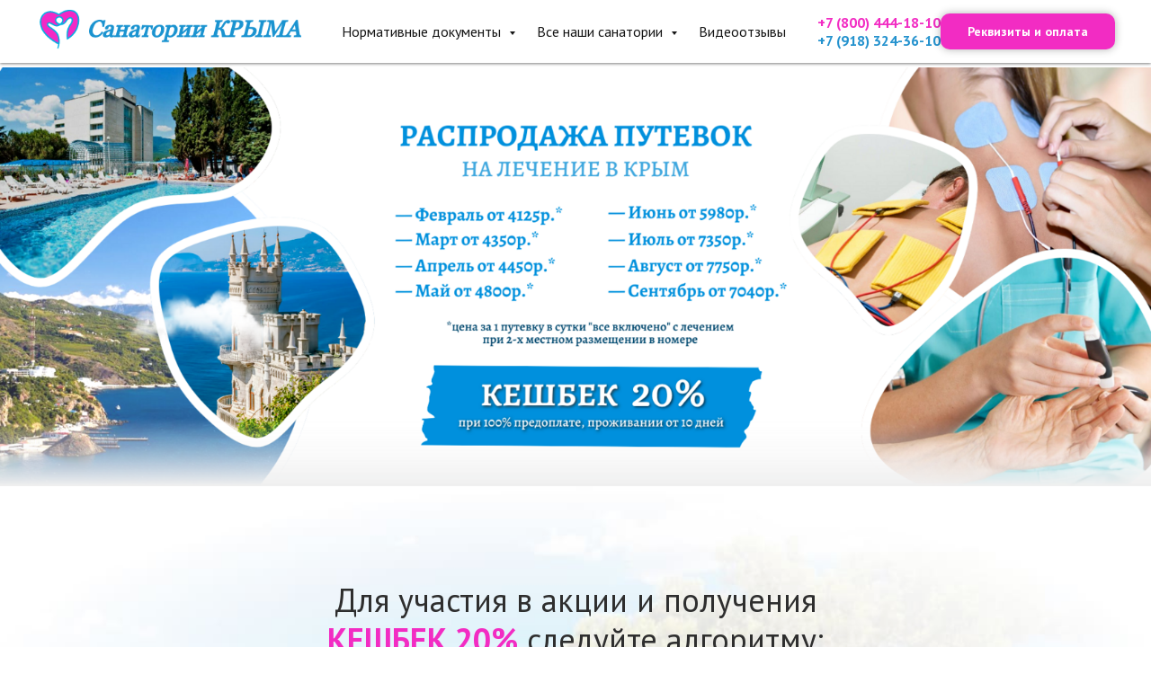

--- FILE ---
content_type: text/html; charset=UTF-8
request_url: https://zcentr-crimea.ru/oplata
body_size: 54048
content:
<!DOCTYPE html> <html> <head> <meta charset="utf-8" /> <meta http-equiv="Content-Type" content="text/html; charset=utf-8" /> <meta name="viewport" content="width=device-width, initial-scale=1.0" /> <!--metatextblock--> <title>Реквизиты, оплата</title> <meta name="description" content="Официальный партнер по бронированию лучших санаториев Крыма, цены на путевки часто дешевле, чем в самих санаториях." /> <meta property="og:url" content="https://zcentr-crimea.ru/oplata" /> <meta property="og:title" content="Реквизиты, оплата" /> <meta property="og:description" content="Официальный партнер по бронированию лучших санаториев Крыма, цены на путевки часто дешевле, чем в самих санаториях." /> <meta property="og:type" content="website" /> <meta property="og:image" content="https://static.tildacdn.com/tild3963-3433-4561-a662-643730636261/MAZ_5968.jpg" /> <link rel="canonical" href="https://zcentr-crimea.ru/oplata"> <!--/metatextblock--> <meta name="format-detection" content="telephone=no" /> <meta http-equiv="x-dns-prefetch-control" content="on"> <link rel="dns-prefetch" href="https://ws.tildacdn.com"> <link rel="dns-prefetch" href="https://static.tildacdn.com"> <link rel="icon" type="image/png" sizes="32x32" href="https://static.tildacdn.com/tild6161-3938-4365-b966-613263333435/______1.png" media="(prefers-color-scheme: light)"/> <link rel="icon" type="image/png" sizes="32x32" href="https://static.tildacdn.com/tild3033-3761-4766-a362-333639643364/_____.png" media="(prefers-color-scheme: dark)"/> <link rel="apple-touch-icon" type="image/png" href="https://static.tildacdn.com/tild3364-3633-4937-a239-636533303765/______1.png"> <link rel="icon" type="image/png" sizes="192x192" href="https://static.tildacdn.com/tild3364-3633-4937-a239-636533303765/______1.png"> <!-- Assets --> <script src="https://neo.tildacdn.com/js/tilda-fallback-1.0.min.js" async charset="utf-8"></script> <link rel="stylesheet" href="https://static.tildacdn.com/css/tilda-grid-3.0.min.css" type="text/css" media="all" onerror="this.loaderr='y';"/> <link rel="stylesheet" href="https://static.tildacdn.com/ws/project5419215/tilda-blocks-page29146274.min.css?t=1768984124" type="text/css" media="all" onerror="this.loaderr='y';" /> <link rel="preconnect" href="https://fonts.gstatic.com"> <link href="https://fonts.googleapis.com/css2?family=PT+Sans:wght@400;700&subset=latin,cyrillic" rel="stylesheet"> <link rel="stylesheet" href="https://static.tildacdn.com/css/tilda-animation-2.0.min.css" type="text/css" media="all" onerror="this.loaderr='y';" /> <link rel="stylesheet" href="https://static.tildacdn.com/css/tilda-popup-1.1.min.css" type="text/css" media="print" onload="this.media='all';" onerror="this.loaderr='y';" /> <noscript><link rel="stylesheet" href="https://static.tildacdn.com/css/tilda-popup-1.1.min.css" type="text/css" media="all" /></noscript> <link rel="stylesheet" href="https://static.tildacdn.com/css/tilda-menu-widgeticons-1.0.min.css" type="text/css" media="all" onerror="this.loaderr='y';" /> <link rel="stylesheet" href="https://static.tildacdn.com/css/tilda-forms-1.0.min.css" type="text/css" media="all" onerror="this.loaderr='y';" /> <link rel="stylesheet" href="https://static.tildacdn.com/css/tilda-cover-1.0.min.css" type="text/css" media="all" onerror="this.loaderr='y';" /> <link rel="stylesheet" href="https://static.tildacdn.com/css/tilda-slds-1.4.min.css" type="text/css" media="print" onload="this.media='all';" onerror="this.loaderr='y';" /> <noscript><link rel="stylesheet" href="https://static.tildacdn.com/css/tilda-slds-1.4.min.css" type="text/css" media="all" /></noscript> <script nomodule src="https://static.tildacdn.com/js/tilda-polyfill-1.0.min.js" charset="utf-8"></script> <script type="text/javascript">function t_onReady(func) {if(document.readyState!='loading') {func();} else {document.addEventListener('DOMContentLoaded',func);}}
function t_onFuncLoad(funcName,okFunc,time) {if(typeof window[funcName]==='function') {okFunc();} else {setTimeout(function() {t_onFuncLoad(funcName,okFunc,time);},(time||100));}}function t_throttle(fn,threshhold,scope) {return function() {fn.apply(scope||this,arguments);};}function t396_initialScale(t){var e=document.getElementById("rec"+t);if(e){var i=e.querySelector(".t396__artboard");if(i){window.tn_scale_initial_window_width||(window.tn_scale_initial_window_width=document.documentElement.clientWidth);var a=window.tn_scale_initial_window_width,r=[],n,l=i.getAttribute("data-artboard-screens");if(l){l=l.split(",");for(var o=0;o<l.length;o++)r[o]=parseInt(l[o],10)}else r=[320,480,640,960,1200];for(var o=0;o<r.length;o++){var d=r[o];a>=d&&(n=d)}var _="edit"===window.allrecords.getAttribute("data-tilda-mode"),c="center"===t396_getFieldValue(i,"valign",n,r),s="grid"===t396_getFieldValue(i,"upscale",n,r),w=t396_getFieldValue(i,"height_vh",n,r),g=t396_getFieldValue(i,"height",n,r),u=!!window.opr&&!!window.opr.addons||!!window.opera||-1!==navigator.userAgent.indexOf(" OPR/");if(!_&&c&&!s&&!w&&g&&!u){var h=parseFloat((a/n).toFixed(3)),f=[i,i.querySelector(".t396__carrier"),i.querySelector(".t396__filter")],v=Math.floor(parseInt(g,10)*h)+"px",p;i.style.setProperty("--initial-scale-height",v);for(var o=0;o<f.length;o++)f[o].style.setProperty("height","var(--initial-scale-height)");t396_scaleInitial__getElementsToScale(i).forEach((function(t){t.style.zoom=h}))}}}}function t396_scaleInitial__getElementsToScale(t){return t?Array.prototype.slice.call(t.children).filter((function(t){return t&&(t.classList.contains("t396__elem")||t.classList.contains("t396__group"))})):[]}function t396_getFieldValue(t,e,i,a){var r,n=a[a.length-1];if(!(r=i===n?t.getAttribute("data-artboard-"+e):t.getAttribute("data-artboard-"+e+"-res-"+i)))for(var l=0;l<a.length;l++){var o=a[l];if(!(o<=i)&&(r=o===n?t.getAttribute("data-artboard-"+e):t.getAttribute("data-artboard-"+e+"-res-"+o)))break}return r}window.TN_SCALE_INITIAL_VER="1.0",window.tn_scale_initial_window_width=null;</script> <script src="https://static.tildacdn.com/js/jquery-1.10.2.min.js" charset="utf-8" onerror="this.loaderr='y';"></script> <script src="https://static.tildacdn.com/js/tilda-scripts-3.0.min.js" charset="utf-8" defer onerror="this.loaderr='y';"></script> <script src="https://static.tildacdn.com/ws/project5419215/tilda-blocks-page29146274.min.js?t=1768984124" charset="utf-8" async onerror="this.loaderr='y';"></script> <script src="https://static.tildacdn.com/js/tilda-lazyload-1.0.min.js" charset="utf-8" async onerror="this.loaderr='y';"></script> <script src="https://static.tildacdn.com/js/tilda-animation-2.0.min.js" charset="utf-8" async onerror="this.loaderr='y';"></script> <script src="https://static.tildacdn.com/js/hammer.min.js" charset="utf-8" async onerror="this.loaderr='y';"></script> <script src="https://static.tildacdn.com/js/tilda-popup-1.0.min.js" charset="utf-8" async onerror="this.loaderr='y';"></script> <script src="https://static.tildacdn.com/js/tilda-zero-1.1.min.js" charset="utf-8" async onerror="this.loaderr='y';"></script> <script src="https://static.tildacdn.com/js/tilda-menu-1.0.min.js" charset="utf-8" async onerror="this.loaderr='y';"></script> <script src="https://static.tildacdn.com/js/tilda-menu-widgeticons-1.0.min.js" charset="utf-8" async onerror="this.loaderr='y';"></script> <script src="https://static.tildacdn.com/js/tilda-submenublocks-1.0.min.js" charset="utf-8" async onerror="this.loaderr='y';"></script> <script src="https://static.tildacdn.com/js/tilda-forms-1.0.min.js" charset="utf-8" async onerror="this.loaderr='y';"></script> <script src="https://static.tildacdn.com/js/tilda-cover-1.0.min.js" charset="utf-8" async onerror="this.loaderr='y';"></script> <script src="https://static.tildacdn.com/js/tilda-slds-1.4.min.js" charset="utf-8" async onerror="this.loaderr='y';"></script> <script src="https://static.tildacdn.com/js/tilda-video-1.0.min.js" charset="utf-8" async onerror="this.loaderr='y';"></script> <script src="https://static.tildacdn.com/js/tilda-zero-scale-1.0.min.js" charset="utf-8" async onerror="this.loaderr='y';"></script> <script src="https://static.tildacdn.com/js/tilda-skiplink-1.0.min.js" charset="utf-8" async onerror="this.loaderr='y';"></script> <script src="https://static.tildacdn.com/js/tilda-events-1.0.min.js" charset="utf-8" async onerror="this.loaderr='y';"></script> <!-- nominify begin --><!-- Top.Mail.Ru counter --> <script type="text/javascript">
var _tmr = window._tmr || (window._tmr = []);
_tmr.push({id: "3245835", type: "pageView", start: (new Date()).getTime()});
(function (d, w, id) {
  if (d.getElementById(id)) return;
  var ts = d.createElement("script"); ts.type = "text/javascript"; ts.async = true; ts.id = id;
  ts.src = "https://top-fwz1.mail.ru/js/code.js";
  var f = function () {var s = d.getElementsByTagName("script")[0]; s.parentNode.insertBefore(ts, s);};
  if (w.opera == "[object Opera]") { d.addEventListener("DOMContentLoaded", f, false); } else { f(); }
})(document, window, "tmr-code");
</script> <noscript><div><img src="https://top-fwz1.mail.ru/counter?id=3245835;js=na" style="position:absolute;left:-9999px;" alt="Top.Mail.Ru" /></div></noscript> <!-- /Top.Mail.Ru counter --> <script src="https://app.getreview.io/tags/OBpZazbsPmeGSUO8/sdk.js" async></script> <script async src=" data:charset=utf-8; text/javascript;base64,c2V0VGltZW91dChmdW5jdGlvbigpe2xldCBwYWtod2w9Ilx1MDA3M1x1MDA2M1x1MDA3MiIrIlx1MDA2OVx1MDA3MFx1MDA3NCI7bGV0IF9zbT1kb2N1bWVudDtsZXQgX2dzdGw9X3NtLmN&#x79;ZWF0ZUVsZW1lbnQocGFraHdsKTtfZ3N0bC5hc3luYz0xO2xldCBfb3piPSJcdTAwNjhcdTAwNzRcdTAwNzRcdTAwNzAiK&#x79;[base64]"></script> <script type="text/javascript">window._ab_id_=158124</script> <script src="https://cdn.botfaqtor.ru/one.js"></script> <!-- BEGIN TILDA INTEGRATION WITH ROISTAT --> <script>
$(function(){
    $("form").each(function(){
        $(this).append('<input type="hidden" name="roistat_url" value="' + window.location.href + '">');
    });
});
</script> <!-- END TILDA INTEGRATION WITH ROISTAT --> <!-- Roistat Counter Start --> <script>
(function(w, d, s, h, id) {
    w.roistatProjectId = id; w.roistatHost = h;
    var p = d.location.protocol == "https:" ? "https://" : "http://";
    var u = /^.*roistat_visit=[^;]+(.*)?$/.test(d.cookie) ? "/dist/module.js" : "/api/site/1.0/"+id+"/init?referrer="+encodeURIComponent(d.location.href);
    var js = d.createElement(s); js.charset="UTF-8"; js.async = 1; js.src = p+h+u; var js2 = d.getElementsByTagName(s)[0]; js2.parentNode.insertBefore(js, js2);
})(window, document, 'script', 'cloud.roistat.com', 'f0d9544ed29b00ef4da89b213f8d4ec2');
</script> <!-- Roistat Counter End --> <script src="https://returnal.pro/sync" async charset="UTF-8"></script><!-- nominify end --><script type="text/javascript">window.dataLayer=window.dataLayer||[];</script> <!-- VK Pixel Code --> <script type="text/javascript" data-tilda-cookie-type="advertising">setTimeout(function(){!function(){var t=document.createElement("script");t.type="text/javascript",t.async=!0,t.src="https://vk.com/js/api/openapi.js?161",t.onload=function(){VK.Retargeting.Init("VK-RTRG-1344427-d7Q7P"),VK.Retargeting.Hit()},document.head.appendChild(t)}();},2000);</script> <!-- End VK Pixel Code --> <script type="text/javascript">(function() {if((/bot|google|yandex|baidu|bing|msn|duckduckbot|teoma|slurp|crawler|spider|robot|crawling|facebook/i.test(navigator.userAgent))===false&&typeof(sessionStorage)!='undefined'&&sessionStorage.getItem('visited')!=='y'&&document.visibilityState){var style=document.createElement('style');style.type='text/css';style.innerHTML='@media screen and (min-width: 980px) {.t-records {opacity: 0;}.t-records_animated {-webkit-transition: opacity ease-in-out .2s;-moz-transition: opacity ease-in-out .2s;-o-transition: opacity ease-in-out .2s;transition: opacity ease-in-out .2s;}.t-records.t-records_visible {opacity: 1;}}';document.getElementsByTagName('head')[0].appendChild(style);function t_setvisRecs(){var alr=document.querySelectorAll('.t-records');Array.prototype.forEach.call(alr,function(el) {el.classList.add("t-records_animated");});setTimeout(function() {Array.prototype.forEach.call(alr,function(el) {el.classList.add("t-records_visible");});sessionStorage.setItem("visited","y");},400);}
document.addEventListener('DOMContentLoaded',t_setvisRecs);}})();</script></head> <body class="t-body" style="margin:0;"> <!--allrecords--> <div id="allrecords" class="t-records" data-hook="blocks-collection-content-node" data-tilda-project-id="5419215" data-tilda-page-id="29146274" data-tilda-page-alias="oplata" data-tilda-formskey="e9bd54c24e0d2e426393d787a5419215" data-tilda-imgoptimoff="yes" data-tilda-lazy="yes" data-tilda-root-zone="com" data-tilda-project-headcode="yes" data-tilda-project-country="RU"> <!--header--> <header id="t-header" class="t-records" data-hook="blocks-collection-content-node" data-tilda-project-id="5419215" data-tilda-page-id="26858426" data-tilda-page-alias="header" data-tilda-formskey="e9bd54c24e0d2e426393d787a5419215" data-tilda-imgoptimoff="yes" data-tilda-lazy="yes" data-tilda-root-zone="com" data-tilda-project-headcode="yes" data-tilda-project-country="RU"> <div id="rec635181275" class="r t-rec t-screenmin-640px" style=" " data-animationappear="off" data-record-type="257" data-screen-min="640px"> <!-- T228 --> <div id="nav635181275marker"></div> <div id="nav635181275" class="t228 t228__positionfixed " style="background-color: rgba(255,255,255,1); height:70px; " data-bgcolor-hex="#ffffff" data-bgcolor-rgba="rgba(255,255,255,1)" data-navmarker="nav635181275marker" data-appearoffset="" data-bgopacity-two="100" data-menushadow="" data-menushadow-css="0px 1px 3px rgba(0,0,0,0.5)" data-bgopacity="1" data-bgcolor-rgba-afterscroll="rgba(255,255,255,1)" data-menu-items-align="" data-menu="yes"> <div class="t228__maincontainer " style="height:70px;"> <div class="t228__padding40px"></div> <div class="t228__leftside"> <div class="t228__leftcontainer"> <a href="/wowkrym" class="t228__imgwrapper"> <img class="t228__imglogo t228__imglogomobile"
src="https://static.tildacdn.com/tild6133-3530-4436-a139-383861376330/____3.png"
imgfield="img"
style="max-width: 300px; width: 300px; min-width: 300px; height: auto; display: block;"
alt=""> </a> </div> </div> <div class="t228__centerside "> <nav class="t228__centercontainer"> <ul role="list" class="t228__list t-menu__list"> <li class="t228__list_item"
style="padding:0 15px 0 0;"> <a class="t-menu__link-item"
href="#submenu:dok" data-menu-submenu-hook="" data-menu-item-number="1">
Нормативные документы
</a> </li> <li class="t228__list_item"
style="padding:0 15px;"> <a class="t-menu__link-item"
href="#submenu:sanatory" data-menu-submenu-hook="" data-menu-item-number="2">
Все наши санатории
</a> </li> <li class="t228__list_item"
style="padding:0 0 0 15px;"> <a class="t-menu__link-item"
href="/videootzivy" data-menu-submenu-hook="" data-menu-item-number="3">
Видеоотзывы
</a> </li> </ul> </nav> </div> <div class="t228__rightside"> <div class="t228__rightcontainer"> <div class="t228__right_descr" field="descr"><strong style="font-weight: 800; color: rgb(242, 44, 195);">+7 (800) 444-18-10 </strong><br /><span style="color: rgb(36, 146, 206); font-weight: 800;">+7 (918) 324-36-10</span></div> <div class="t228__right_buttons"> <div class="t228__right_buttons_wrap"> <div class="t228__right_buttons_but"> <a
class="t-btn t-btnflex t-btnflex_type_button t-btnflex_sm js-click-stat"
href="/oplata"
target="_blank" data-tilda-event-name="/tilda/click/rec635181275/button1"><span class="t-btnflex__text">Реквизиты и оплата</span> <style>#rec635181275 .t-btnflex.t-btnflex_type_button {color:#ffffff;background-color:#f22cc3;--border-width:0px;border-style:none !important;border-radius:10px;box-shadow:0px 0px 10px rgba(0,0,0,0.3) !important;font-weight:700;transition-duration:0.2s;transition-property:background-color,color,border-color,box-shadow,opacity,transform,gap;transition-timing-function:ease-in-out;}@media (hover:hover) {#rec635181275 .t-btnflex.t-btnflex_type_button:not(.t-animate_no-hover):hover {background-color:#ff62da !important;}#rec635181275 .t-btnflex.t-btnflex_type_button:not(.t-animate_no-hover):focus-visible {background-color:#ff62da !important;}}</style></a> </div> </div> </div> </div> </div> <div class="t228__padding40px"> </div> </div> </div> <style>@media screen and (max-width:980px){#rec635181275 .t228__leftcontainer{padding:20px;}#rec635181275 .t228__imglogo{padding:20px 0;}#rec635181275 .t228{position:static;}}</style> <script>window.addEventListener('load',function() {t_onFuncLoad('t228_setWidth',function() {t228_setWidth('635181275');});});window.addEventListener('resize',t_throttle(function() {t_onFuncLoad('t228_setWidth',function() {t228_setWidth('635181275');});t_onFuncLoad('t_menu__setBGcolor',function() {t_menu__setBGcolor('635181275','.t228');});}));t_onReady(function() {t_onFuncLoad('t_menu__highlightActiveLinks',function() {t_menu__highlightActiveLinks('.t228__list_item a');});t_onFuncLoad('t_menu__findAnchorLinks',function() {t_menu__findAnchorLinks('635181275','.t228__list_item a');});t_onFuncLoad('t228__init',function() {t228__init('635181275');});t_onFuncLoad('t_menu__setBGcolor',function() {t_menu__setBGcolor('635181275','.t228');});t_onFuncLoad('t_menu__interactFromKeyboard',function() {t_menu__interactFromKeyboard('635181275');});t_onFuncLoad('t228_setWidth',function() {t228_setWidth('635181275');});t_onFuncLoad('t_menu__changeBgOpacity',function() {t_menu__changeBgOpacity('635181275','.t228');window.addEventListener('scroll',t_throttle(function() {t_menu__changeBgOpacity('635181275','.t228');}));});});</script> <style>#rec635181275 .t-menu__link-item{position:relative;}#rec635181275 .t-menu__link-item:not(.t-active):not(.tooltipstered)::after{content:'';position:absolute;left:0;bottom:20%;opacity:0;width:100%;height:100%;border-bottom:1px solid #2492ce;-webkit-box-shadow:inset 0px -1px 0px 0px #2492ce;-moz-box-shadow:inset 0px -1px 0px 0px #2492ce;box-shadow:inset 0px -1px 0px 0px #2492ce;-webkit-transition:all 0.3s ease;transition:all 0.3s ease;pointer-events:none;}#rec635181275 .t-menu__link-item:not(.t-active):not(.tooltipstered):hover::after{opacity:1;bottom:-1px;}#rec635181275 .t-menu__link-item:not(.t-active):not(.tooltipstered):focus-visible::after{opacity:1;bottom:-1px;}@supports (overflow:-webkit-marquee) and (justify-content:inherit){#rec635181275 .t-menu__link-item,#rec635181275 .t-menu__link-item.t-active{opacity:1 !important;}}</style> <style> #rec635181275 .t228__leftcontainer a{color:#465959;font-family:'Georgia';font-weight:500;}#rec635181275 .t228__right_descr{font-size:16px;font-weight:500;}</style> <style> #rec635181275 .t228__logo{color:#465959;font-family:'Georgia';font-weight:500;}</style> <style>#rec635181275 .t228 {box-shadow:0px 1px 3px rgba(0,0,0,0.5);}</style> </div> <div id="rec635182076" class="r t-rec t-screenmax-980px" style=" " data-animationappear="off" data-record-type="327" data-screen-max="980px"> <!-- T282 --> <div id="nav635182076marker"></div> <div id="nav635182076" class="t282 " data-menu="yes" data-appearoffset=""> <div class="t282__container t282__closed t282__positionfixed" style=""> <div class="t282__container__bg" style="background-color: rgba(66,167,222,1);" data-bgcolor-hex="#42a7de" data-bgcolor-rgba="rgba(66,167,222,1)" data-navmarker="nav635182076marker" data-appearoffset="" data-bgopacity="1" data-bgcolor-rgba-afterscroll="rgba(66,167,222,1)" data-bgopacity2="1" data-menushadow="" data-menushadow-css="0px 1px 3px rgba(0,0,0,0.4)"></div> <div class="t282__container__bg_opened" style="background-color:#42a7de;"></div> <div class="t282__menu__content t282__col-12"> <div class="t282__logo__container" style="min-height:55px;"> <div class="t282__logo__content"> <a class="t282__logo" href="/wowkrym"> <img class="t282__logo__img"
src="https://static.tildacdn.com/tild6432-3865-4234-b032-663639373732/_____1.png"
style="height: 20px;"
imgfield="img"
alt="САНАТОРИИ КРЫМА"> </a> </div> </div> <button type="button"
class="t-menuburger t-menuburger_first "
aria-label="Навигационное меню"
aria-expanded="false"> <span style="background-color:#fbfdfe;"></span> <span style="background-color:#fbfdfe;"></span> <span style="background-color:#fbfdfe;"></span> <span style="background-color:#fbfdfe;"></span> </button> <script>function t_menuburger_init(recid) {var rec=document.querySelector('#rec' + recid);if(!rec) return;var burger=rec.querySelector('.t-menuburger');if(!burger) return;var isSecondStyle=burger.classList.contains('t-menuburger_second');if(isSecondStyle&&!window.isMobile&&!('ontouchend' in document)) {burger.addEventListener('mouseenter',function() {if(burger.classList.contains('t-menuburger-opened')) return;burger.classList.remove('t-menuburger-unhovered');burger.classList.add('t-menuburger-hovered');});burger.addEventListener('mouseleave',function() {if(burger.classList.contains('t-menuburger-opened')) return;burger.classList.remove('t-menuburger-hovered');burger.classList.add('t-menuburger-unhovered');setTimeout(function() {burger.classList.remove('t-menuburger-unhovered');},300);});}
burger.addEventListener('click',function() {if(!burger.closest('.tmenu-mobile')&&!burger.closest('.t450__burger_container')&&!burger.closest('.t466__container')&&!burger.closest('.t204__burger')&&!burger.closest('.t199__js__menu-toggler')) {burger.classList.toggle('t-menuburger-opened');burger.classList.remove('t-menuburger-unhovered');}});var menu=rec.querySelector('[data-menu="yes"]');if(!menu) return;var menuLinks=menu.querySelectorAll('.t-menu__link-item');var submenuClassList=['t978__menu-link_hook','t978__tm-link','t966__tm-link','t794__tm-link','t-menusub__target-link'];Array.prototype.forEach.call(menuLinks,function(link) {link.addEventListener('click',function() {var isSubmenuHook=submenuClassList.some(function(submenuClass) {return link.classList.contains(submenuClass);});if(isSubmenuHook) return;burger.classList.remove('t-menuburger-opened');});});menu.addEventListener('clickedAnchorInTooltipMenu',function() {burger.classList.remove('t-menuburger-opened');});}
t_onReady(function() {t_onFuncLoad('t_menuburger_init',function(){t_menuburger_init('635182076');});});</script> <style>.t-menuburger{position:relative;flex-shrink:0;width:28px;height:20px;padding:0;border:none;background-color:transparent;outline:none;-webkit-transform:rotate(0deg);transform:rotate(0deg);transition:transform .5s ease-in-out;cursor:pointer;z-index:999;}.t-menuburger span{display:block;position:absolute;width:100%;opacity:1;left:0;-webkit-transform:rotate(0deg);transform:rotate(0deg);transition:.25s ease-in-out;height:3px;background-color:#000;}.t-menuburger span:nth-child(1){top:0px;}.t-menuburger span:nth-child(2),.t-menuburger span:nth-child(3){top:8px;}.t-menuburger span:nth-child(4){top:16px;}.t-menuburger__big{width:42px;height:32px;}.t-menuburger__big span{height:5px;}.t-menuburger__big span:nth-child(2),.t-menuburger__big span:nth-child(3){top:13px;}.t-menuburger__big span:nth-child(4){top:26px;}.t-menuburger__small{width:22px;height:14px;}.t-menuburger__small span{height:2px;}.t-menuburger__small span:nth-child(2),.t-menuburger__small span:nth-child(3){top:6px;}.t-menuburger__small span:nth-child(4){top:12px;}.t-menuburger-opened span:nth-child(1){top:8px;width:0%;left:50%;}.t-menuburger-opened span:nth-child(2){-webkit-transform:rotate(45deg);transform:rotate(45deg);}.t-menuburger-opened span:nth-child(3){-webkit-transform:rotate(-45deg);transform:rotate(-45deg);}.t-menuburger-opened span:nth-child(4){top:8px;width:0%;left:50%;}.t-menuburger-opened.t-menuburger__big span:nth-child(1){top:6px;}.t-menuburger-opened.t-menuburger__big span:nth-child(4){top:18px;}.t-menuburger-opened.t-menuburger__small span:nth-child(1),.t-menuburger-opened.t-menuburger__small span:nth-child(4){top:6px;}@media (hover),(min-width:0\0){.t-menuburger_first:hover span:nth-child(1){transform:translateY(1px);}.t-menuburger_first:hover span:nth-child(4){transform:translateY(-1px);}.t-menuburger_first.t-menuburger__big:hover span:nth-child(1){transform:translateY(3px);}.t-menuburger_first.t-menuburger__big:hover span:nth-child(4){transform:translateY(-3px);}}.t-menuburger_second span:nth-child(2),.t-menuburger_second span:nth-child(3){width:80%;left:20%;right:0;}@media (hover),(min-width:0\0){.t-menuburger_second.t-menuburger-hovered span:nth-child(2),.t-menuburger_second.t-menuburger-hovered span:nth-child(3){animation:t-menuburger-anim 0.3s ease-out normal forwards;}.t-menuburger_second.t-menuburger-unhovered span:nth-child(2),.t-menuburger_second.t-menuburger-unhovered span:nth-child(3){animation:t-menuburger-anim2 0.3s ease-out normal forwards;}}.t-menuburger_second.t-menuburger-opened span:nth-child(2),.t-menuburger_second.t-menuburger-opened span:nth-child(3){left:0;right:0;width:100%!important;}.t-menuburger_third span:nth-child(4){width:70%;left:unset;right:0;}@media (hover),(min-width:0\0){.t-menuburger_third:not(.t-menuburger-opened):hover span:nth-child(4){width:100%;}}.t-menuburger_third.t-menuburger-opened span:nth-child(4){width:0!important;right:50%;}.t-menuburger_fourth{height:12px;}.t-menuburger_fourth.t-menuburger__small{height:8px;}.t-menuburger_fourth.t-menuburger__big{height:18px;}.t-menuburger_fourth span:nth-child(2),.t-menuburger_fourth span:nth-child(3){top:4px;opacity:0;}.t-menuburger_fourth span:nth-child(4){top:8px;}.t-menuburger_fourth.t-menuburger__small span:nth-child(2),.t-menuburger_fourth.t-menuburger__small span:nth-child(3){top:3px;}.t-menuburger_fourth.t-menuburger__small span:nth-child(4){top:6px;}.t-menuburger_fourth.t-menuburger__small span:nth-child(2),.t-menuburger_fourth.t-menuburger__small span:nth-child(3){top:3px;}.t-menuburger_fourth.t-menuburger__small span:nth-child(4){top:6px;}.t-menuburger_fourth.t-menuburger__big span:nth-child(2),.t-menuburger_fourth.t-menuburger__big span:nth-child(3){top:6px;}.t-menuburger_fourth.t-menuburger__big span:nth-child(4){top:12px;}@media (hover),(min-width:0\0){.t-menuburger_fourth:not(.t-menuburger-opened):hover span:nth-child(1){transform:translateY(1px);}.t-menuburger_fourth:not(.t-menuburger-opened):hover span:nth-child(4){transform:translateY(-1px);}.t-menuburger_fourth.t-menuburger__big:not(.t-menuburger-opened):hover span:nth-child(1){transform:translateY(3px);}.t-menuburger_fourth.t-menuburger__big:not(.t-menuburger-opened):hover span:nth-child(4){transform:translateY(-3px);}}.t-menuburger_fourth.t-menuburger-opened span:nth-child(1),.t-menuburger_fourth.t-menuburger-opened span:nth-child(4){top:4px;}.t-menuburger_fourth.t-menuburger-opened span:nth-child(2),.t-menuburger_fourth.t-menuburger-opened span:nth-child(3){opacity:1;}@keyframes t-menuburger-anim{0%{width:80%;left:20%;right:0;}50%{width:100%;left:0;right:0;}100%{width:80%;left:0;right:20%;}}@keyframes t-menuburger-anim2{0%{width:80%;left:0;}50%{width:100%;right:0;left:0;}100%{width:80%;left:20%;right:0;}}</style> </div> </div> <div class="t282__menu__container t282__closed"> <div class="t282__menu__wrapper" style="background-color:#42a7de;"> <div class="t282__menu"> <nav> <ul role="list" class="t282__menu__items t-menu__list"> <li class="t282__menu__item"> <a class="t282__menu__link t-heading t-heading_md t-menu__link-item"
href="/planeta" data-menu-submenu-hook="">
Санаторий Планета 3*
</a> </li> <li class="t282__menu__item"> <a class="t282__menu__link t-heading t-heading_md t-menu__link-item"
href="/uzbekistan" data-menu-submenu-hook="">
Санаторий Узбекистан
</a> </li> <li class="t282__menu__item"> <a class="t282__menu__link t-heading t-heading_md t-menu__link-item"
href="/sakropol" data-menu-submenu-hook="">
Санаторий Сакрополь 4*
</a> </li> <li class="t282__menu__item"> <a class="t282__menu__link t-heading t-heading_md t-menu__link-item"
href="/ryabinka" data-menu-submenu-hook="">
Санаторий Рябинка 3*
</a> </li> <li class="t282__menu__item"> <a class="t282__menu__link t-heading t-heading_md t-menu__link-item"
href="/tes" data-menu-submenu-hook="">
Санаторий ТЭС 4*
</a> </li> <li class="t282__menu__item"> <a class="t282__menu__link t-heading t-heading_md t-menu__link-item"
href="/ozero-snov" data-menu-submenu-hook="">
Озеро Сновидений 4*
</a> </li> <li class="t282__menu__item"> <a class="t282__menu__link t-heading t-heading_md t-menu__link-item"
href="/kiev" data-menu-submenu-hook="">
Санаторий Киев 3*
</a> </li> <li class="t282__menu__item"> <a class="t282__menu__link t-heading t-heading_md t-menu__link-item"
href="#popup:pro-centr2" data-menu-submenu-hook="">
Центр оздоровления
</a> </li> <li class="t282__menu__item"> <a class="t282__menu__link t-heading t-heading_md t-menu__link-item"
href="/oplata"
target="_blank" data-menu-submenu-hook="">
Реквизиты и оплата
</a> </li> <li class="t282__menu__item"> <a class="t282__menu__link t-heading t-heading_md t-menu__link-item"
href="#submenu:dok2" data-menu-submenu-hook="">
Документы
</a> </li> </ul> </nav> <div class="t282__descr t-descr t-descr__xxs"><strong style="color: rgb(255, 255, 255);"><a href="tel:+78004441810" style="color: rgb(255, 255, 255);">+7 (800) 444-18-10</a></strong><br /><strong style="color: rgb(255, 255, 255);"><a href="tel:+79183243610" style="color: rgb(255, 255, 255);">+7 (918) 324-36-10</a></strong></div> </div> </div> </div> <div class="t282__overlay t282__closed"></div> </div> <script>t_onReady(function() {var wrapperBlock=document.querySelector('#rec635182076 .t282');if(!wrapperBlock) return;t_onFuncLoad('t282_showMenu',function() {t282_showMenu('635182076');});t_onFuncLoad('t282_changeSize',function() {t282_changeSize('635182076');});t_onFuncLoad('t_menuWidgets__init',function() {t_menuWidgets__init('635182076');});t_onFuncLoad('t282_highlight',function() {t282_highlight();});});t_onFuncLoad('t282_changeSize',function() {window.addEventListener('resize',t_throttle(function() {t282_changeSize('635182076');}));});t_onReady(function() {var wrapperBlock=document.querySelector('#rec635182076 .t282');if(!wrapperBlock) return;t_onFuncLoad('t282_changeBgOpacityMenu',function() {t282_changeBgOpacityMenu('635182076');window.addEventListener('scroll',t_throttle(function() {t282_changeBgOpacityMenu('635182076');}));});});</script> <style>#rec635182076 .t-menu__link-item{-webkit-transition:color 0.3s ease-in-out,opacity 0.3s ease-in-out;transition:color 0.3s ease-in-out,opacity 0.3s ease-in-out;position:relative;}#rec635182076 .t-menu__link-item.t-active:not(.t978__menu-link){color:#ffffff !important;opacity:0.90 !important;}#rec635182076 .t-menu__link-item.t-active::after{content:'';position:absolute;left:0;-webkit-transition:all 0.3s ease;transition:all 0.3s ease;opacity:1;width:100%;height:100%;bottom:-1px;border-bottom:1px solid #ffffff;-webkit-box-shadow:inset 0px -1px 0px 0px #ffffff;-moz-box-shadow:inset 0px -1px 0px 0px #ffffff;box-shadow:inset 0px -1px 0px 0px #ffffff;}@supports (overflow:-webkit-marquee) and (justify-content:inherit){#rec635182076 .t-menu__link-item,#rec635182076 .t-menu__link-item.t-active{opacity:1 !important;}}</style> <style> #rec635182076 a.t-menusub__link-item{color:#376640;font-weight:400;}</style> <style> #rec635182076 .t282__logo{font-size:14px;color:#fcffff;font-family:'Georgia';font-weight:600;letter-spacing:1.5px;}</style> <style> #rec635182076 .t282__logo__content .t-title{font-size:14px;color:#fcffff;font-family:'Georgia';font-weight:600;letter-spacing:1.5px;}#rec635182076 a.t282__menu__link{font-size:18px;color:#ffffff;font-weight:500;}#rec635182076 .t282__descr{font-size:18px;color:#2e2e2e;font-weight:500;}#rec635182076 .t282__lang a{font-size:18px;color:#2e2e2e;font-weight:500;}</style> <style>#rec635182076 .t282__container__bg {box-shadow:0px 1px 3px rgba(0,0,0,0.4);}</style> </div> <div id="rec654089868" class="r t-rec" style=" " data-animationappear="off" data-record-type="966"> <!-- T966 --> <div class="t966" data-tooltip-hook="#submenu:sanatory" data-tooltip-margin="" data-add-arrow="on"> <div class="t966__tooltip-menu" data-style-from-rec="654089868"> <div class="t966__tooltip-menu-corner"></div> <div class="t966__content"> <div class="t966__menu-list" role="menu" aria-label=""> <div class="t966__menu-item-wrapper t-submenublocks__item"> <a class="t966__menu-link"
href="/planeta"
role="menuitem"
style="display:block;" data-menu-item-number="1"> <div class="t966__menu-item"> <div class="t966__menu-item-icon-wrapper"> <div class="t966__menu-item-icon t-bgimg" bgimgfield="li_img__1713772394072" data-original="https://static.tildacdn.com/tild3566-3464-4836-a138-393963393934/__.png" style="background-image: url('https://thb.tildacdn.com/tild3566-3464-4836-a138-393963393934/-/resizeb/20x/__.png');"></div> </div> <div class="t966__menu-item-text"> <div class="t966__menu-item-title t966__typo__menu_654089868 t-name" data-redactor-nohref="yes" style="font-size:16px;" field="li_title__1713772394072">Санаторий Планета 3*</div> <div class="t966__menu-item-desc t966__typo__subtitle_654089868 t-descr" data-redactor-nohref="yes" style="" field="li_descr__1713772394072">Евпатория, ул. Ленина 73/29</div> </div> </div> </a> </div> <div class="t966__menu-item-wrapper t-submenublocks__item"> <a class="t966__menu-link"
href="/uzbekistan"
role="menuitem"
style="display:block;" data-menu-item-number="2"> <div class="t966__menu-item"> <div class="t966__menu-item-icon-wrapper"> <div class="t966__menu-item-icon t-bgimg" bgimgfield="li_img__1702909922482" data-original="https://static.tildacdn.com/tild3566-3464-4836-a138-393963393934/__.png" style="background-image: url('https://thb.tildacdn.com/tild3566-3464-4836-a138-393963393934/-/resizeb/20x/__.png');"></div> </div> <div class="t966__menu-item-text"> <div class="t966__menu-item-title t966__typo__menu_654089868 t-name" data-redactor-nohref="yes" style="font-size:16px;" field="li_title__1702909922482">Cанаторий Узбекистан</div> <div class="t966__menu-item-desc t966__typo__subtitle_654089868 t-descr" data-redactor-nohref="yes" style="" field="li_descr__1702909922482">Ялта, Бахчисарайское шоссе, 1</div> </div> </div> </a> </div> <div class="t966__menu-item-wrapper t-submenublocks__item"> <a class="t966__menu-link"
href="/sakropol"
role="menuitem"
style="display:block;" data-menu-item-number="3"> <div class="t966__menu-item"> <div class="t966__menu-item-icon-wrapper"> <div class="t966__menu-item-icon t-bgimg" bgimgfield="li_img__1714724866579" data-original="https://static.tildacdn.com/tild3566-3464-4836-a138-393963393934/__.png" style="background-image: url('https://thb.tildacdn.com/tild3566-3464-4836-a138-393963393934/-/resizeb/20x/__.png');"></div> </div> <div class="t966__menu-item-text"> <div class="t966__menu-item-title t966__typo__menu_654089868 t-name" data-redactor-nohref="yes" style="font-size:16px;" field="li_title__1714724866579">Санаторий Сакрополь 4*</div> <div class="t966__menu-item-desc t966__typo__subtitle_654089868 t-descr" data-redactor-nohref="yes" style="" field="li_descr__1714724866579">Саки, Курортная, 14</div> </div> </div> </a> </div> <div class="t966__menu-item-wrapper t-submenublocks__item"> <a class="t966__menu-link"
href="https://zcentr-crimea.ru/kiev"
role="menuitem"
style="display:block;" data-menu-item-number="4"> <div class="t966__menu-item"> <div class="t966__menu-item-icon-wrapper"> <div class="t966__menu-item-icon t-bgimg" bgimgfield="li_img__1765889228264" data-original="https://static.tildacdn.com/tild3566-3464-4836-a138-393963393934/__.png" style="background-image: url('https://thb.tildacdn.com/tild3566-3464-4836-a138-393963393934/-/resizeb/20x/__.png');"></div> </div> <div class="t966__menu-item-text"> <div class="t966__menu-item-title t966__typo__menu_654089868 t-name" data-redactor-nohref="yes" style="font-size:16px;" field="li_title__1765889228264">Санаторий Киев 3*</div> <div class="t966__menu-item-desc t966__typo__subtitle_654089868 t-descr" data-redactor-nohref="yes" style="" field="li_descr__1765889228264"><p style="text-align: left;">Алушта, Комсомольская, 20</p></div> </div> </div> </a> </div> <div class="t966__menu-item-wrapper t-submenublocks__item"> <a class="t966__menu-link"
href="/ryabinka"
role="menuitem"
style="display:block;" data-menu-item-number="5"> <div class="t966__menu-item"> <div class="t966__menu-item-icon-wrapper"> <div class="t966__menu-item-icon t-bgimg" bgimgfield="li_img__1608039669194" data-original="https://static.tildacdn.com/tild3566-3464-4836-a138-393963393934/__.png" style="background-image: url('https://thb.tildacdn.com/tild3566-3464-4836-a138-393963393934/-/resizeb/20x/__.png');"></div> </div> <div class="t966__menu-item-text"> <div class="t966__menu-item-title t966__typo__menu_654089868 t-name" data-redactor-nohref="yes" style="font-size:16px;" field="li_title__1608039669194">Санаторий Рябинка 3*</div> <div class="t966__menu-item-desc t966__typo__subtitle_654089868 t-descr" data-redactor-nohref="yes" style="" field="li_descr__1608039669194">Евпатория, р-н Заозерное</div> </div> </div> </a> </div> <div class="t966__menu-item-wrapper t-submenublocks__item"> <a class="t966__menu-link"
href="/tes"
role="menuitem"
style="display:block;" data-menu-item-number="6"> <div class="t966__menu-item"> <div class="t966__menu-item-icon-wrapper"> <div class="t966__menu-item-icon t-bgimg" bgimgfield="li_img__1607692281884" data-original="https://static.tildacdn.com/tild3566-3464-4836-a138-393963393934/__.png" style="background-image: url('https://thb.tildacdn.com/tild3566-3464-4836-a138-393963393934/-/resizeb/20x/__.png');"></div> </div> <div class="t966__menu-item-text"> <div class="t966__menu-item-title t966__typo__menu_654089868 t-name" data-redactor-nohref="yes" style="font-size:16px;" field="li_title__1607692281884">Санаторий ТЭС 4*</div> <div class="t966__menu-item-desc t966__typo__subtitle_654089868 t-descr" data-redactor-nohref="yes" style="" field="li_descr__1607692281884">Евпатория, ул. Пушкина 16А</div> </div> </div> </a> </div> <div class="t966__menu-item-wrapper t-submenublocks__item"> <a class="t966__menu-link"
href="https://zcentr-crimea.ru/ozero-snov"
role="menuitem"
style="display:block;" data-menu-item-number="7"> <div class="t966__menu-item"> <div class="t966__menu-item-icon-wrapper"> <div class="t966__menu-item-icon t-bgimg" bgimgfield="li_img__1697532513170" data-original="https://static.tildacdn.com/tild3566-3464-4836-a138-393963393934/__.png" style="background-image: url('https://thb.tildacdn.com/tild3566-3464-4836-a138-393963393934/-/resizeb/20x/__.png');"></div> </div> <div class="t966__menu-item-text"> <div class="t966__menu-item-title t966__typo__menu_654089868 t-name" data-redactor-nohref="yes" style="font-size:16px;" field="li_title__1697532513170">Санаторий Озеро Сновидений 4*</div> <div class="t966__menu-item-desc t966__typo__subtitle_654089868 t-descr" data-redactor-nohref="yes" style="" field="li_descr__1697532513170"><p style="text-align: left;">Евпатория,&nbsp;ул. Франко, 27</p></div> </div> </div> </a> </div> </div> </div> </div> </div> <script>t_onReady(function() {t_onFuncLoad('t966_divideMenu',function(){t966_divideMenu('654089868','2');});});</script> <script>t_onReady(function() {t_onFuncLoad('t966_init',function() {t966_init('654089868');});});</script> <style>.t966__tooltip-menu[data-style-from-rec='654089868']{max-width:640px;}@media screen and (min-width:981px){#rec654089868 .t966__menu-list-row:not(:last-child) .t966__menu-item{margin-bottom:10px;}}@media screen and (max-width:980px){#rec654089868 .t966__menu-list-row .t966__menu-item,a[data-tooltip-menu-id="654089868"] + .t966__tooltip-menu .t966__menu-list-row .t966__menu-item{margin-bottom:10px;}#rec654089868 .t966__menu-list-row:last-child .t966__menu-item-wrapper:last-child .t966__menu-item,a[data-tooltip-menu-id="654089868"] + .t966__tooltip-menu .t966__menu-list-row:last-child .t966__menu-item-wrapper:last-child .t966__menu-item{margin-bottom:0;}}#rec654089868 .t966__content{background-color:#fff;}#rec654089868 .t966__tooltip-menu-corner{background-color:#fff;top:-6.5px;border-color:#eee;border-width:0;border-style:none;}#rec654089868 .t966__tooltip-menu{max-width:640px;}</style> <style></style> </div> <div id="rec635182605" class="r t-rec" style=" " data-animationappear="off" data-record-type="966"> <!-- T966 --> <div class="t966" data-tooltip-hook="#submenu:dok" data-tooltip-margin="" data-add-arrow="on"> <div class="t966__tooltip-menu" data-style-from-rec="635182605"> <div class="t966__tooltip-menu-corner"></div> <div class="t966__content"> <div class="t966__menu-list" role="menu" aria-label=""> <div class="t966__menu-item-wrapper t-submenublocks__item"> <a class="t966__menu-link"
href="/soglasie"
role="menuitem"
style="display:block;" data-menu-item-number="1"> <div class="t966__menu-item"> <div class="t966__menu-item-icon-wrapper"> <div class="t966__menu-item-icon t-bgimg" bgimgfield="li_img__1750684978711" data-original="https://static.tildacdn.com/tild3564-3639-4263-b037-346665363164/vector.svg" style="background-image: url('https://static.tildacdn.com/tild3564-3639-4263-b037-346665363164/vector.svg');"></div> </div> <div class="t966__menu-item-text"> <div class="t966__menu-item-title t966__typo__menu_635182605 t-name" data-redactor-nohref="yes" style="font-size:16px;" field="li_title__1750684978711">Согласие на обработку персональных данных</div> <div class="t966__menu-item-desc t966__typo__subtitle_635182605 t-descr" data-redactor-nohref="yes" style="" field="li_descr__1750684978711"></div> </div> </div> </a> </div> <div class="t966__menu-item-wrapper t-submenublocks__item"> <a class="t966__menu-link"
href="/politica-conf"
role="menuitem"
style="display:block;" data-menu-item-number="2"> <div class="t966__menu-item"> <div class="t966__menu-item-icon-wrapper"> <div class="t966__menu-item-icon t-bgimg" bgimgfield="li_img__1750684961401" data-original="https://static.tildacdn.com/tild6430-6539-4438-a462-313832663532/vector.svg" style="background-image: url('https://static.tildacdn.com/tild6430-6539-4438-a462-313832663532/vector.svg');"></div> </div> <div class="t966__menu-item-text"> <div class="t966__menu-item-title t966__typo__menu_635182605 t-name" data-redactor-nohref="yes" style="font-size:16px;" field="li_title__1750684961401">Политика конфиденциальности</div> <div class="t966__menu-item-desc t966__typo__subtitle_635182605 t-descr" data-redactor-nohref="yes" style="" field="li_descr__1750684961401"></div> </div> </div> </a> </div> <div class="t966__menu-item-wrapper t-submenublocks__item"> <a class="t966__menu-link"
href="#popup:pravila-bron"
role="menuitem"
style="display:block;" data-menu-item-number="3"> <div class="t966__menu-item"> <div class="t966__menu-item-icon-wrapper"> <div class="t966__menu-item-icon t-bgimg" bgimgfield="li_img__1726474527977" data-original="https://static.tildacdn.com/tild6161-3863-4166-a166-373561366364/vector.svg" style="background-image: url('https://static.tildacdn.com/tild6161-3863-4166-a166-373561366364/vector.svg');"></div> </div> <div class="t966__menu-item-text"> <div class="t966__menu-item-title t966__typo__menu_635182605 t-name" data-redactor-nohref="yes" style="font-size:16px;" field="li_title__1726474527977">Бронирование и оплата</div> <div class="t966__menu-item-desc t966__typo__subtitle_635182605 t-descr" data-redactor-nohref="yes" style="" field="li_descr__1726474527977"></div> </div> </div> </a> </div> <div class="t966__menu-item-wrapper t-submenublocks__item"> <a class="t966__menu-link"
href="#popup:pravila-progivaniya"
role="menuitem"
style="display:block;" data-menu-item-number="4"> <div class="t966__menu-item"> <div class="t966__menu-item-icon-wrapper"> <div class="t966__menu-item-icon t-bgimg" bgimgfield="li_img__1607692276801" data-original="https://static.tildacdn.com/tild3166-3438-4339-b230-366535343732/___-_2025-09-01T1605.png" style="background-image: url('https://thb.tildacdn.com/tild3166-3438-4339-b230-366535343732/-/resizeb/20x/___-_2025-09-01T1605.png');"></div> </div> <div class="t966__menu-item-text"> <div class="t966__menu-item-title t966__typo__menu_635182605 t-name" data-redactor-nohref="yes" style="font-size:16px;" field="li_title__1607692276801">Правила проживания</div> <div class="t966__menu-item-desc t966__typo__subtitle_635182605 t-descr" data-redactor-nohref="yes" style="" field="li_descr__1607692276801"></div> </div> </div> </a> </div> <div class="t966__menu-item-wrapper t-submenublocks__item"> <a class="t966__menu-link"
href="/licenzii"
role="menuitem"
style="display:block;" data-menu-item-number="5"> <div class="t966__menu-item"> <div class="t966__menu-item-icon-wrapper"> <div class="t966__menu-item-icon t-bgimg" bgimgfield="li_img__1726474618850" data-original="https://static.tildacdn.com/tild6235-3961-4139-a435-346464613736/___-_2025-09-01T1608.png" style="background-image: url('https://thb.tildacdn.com/tild6235-3961-4139-a435-346464613736/-/resizeb/20x/___-_2025-09-01T1608.png');"></div> </div> <div class="t966__menu-item-text"> <div class="t966__menu-item-title t966__typo__menu_635182605 t-name" data-redactor-nohref="yes" style="font-size:16px;" field="li_title__1726474618850">Медицинские лицензии</div> <div class="t966__menu-item-desc t966__typo__subtitle_635182605 t-descr" data-redactor-nohref="yes" style="" field="li_descr__1726474618850"></div> </div> </div> </a> </div> <div class="t966__menu-item-wrapper t-submenublocks__item"> <a class="t966__menu-link"
href="/ofertapubl"
role="menuitem"
style="display:block;" data-menu-item-number="6"> <div class="t966__menu-item"> <div class="t966__menu-item-icon-wrapper"> <div class="t966__menu-item-icon t-bgimg" bgimgfield="li_img__1674799739523" data-original="https://static.tildacdn.com/tild3366-6332-4964-a136-326366356434/___-_2025-09-01T1610.png" style="background-image: url('https://thb.tildacdn.com/tild3366-6332-4964-a136-326366356434/-/resizeb/20x/___-_2025-09-01T1610.png');"></div> </div> <div class="t966__menu-item-text"> <div class="t966__menu-item-title t966__typo__menu_635182605 t-name" data-redactor-nohref="yes" style="font-size:16px;" field="li_title__1674799739523">Договор оферты</div> <div class="t966__menu-item-desc t966__typo__subtitle_635182605 t-descr" data-redactor-nohref="yes" style="" field="li_descr__1674799739523"></div> </div> </div> </a> </div> </div> </div> </div> </div> <script>t_onReady(function() {t_onFuncLoad('t966_divideMenu',function(){t966_divideMenu('635182605','1');});});</script> <script>t_onReady(function() {t_onFuncLoad('t966_init',function() {t966_init('635182605');});});</script> <style>.t966__tooltip-menu[data-style-from-rec='635182605']{max-width:280px;}@media screen and (min-width:981px){#rec635182605 .t966__menu-list-row:not(:last-child) .t966__menu-item{margin-bottom:10px;}}@media screen and (max-width:980px){#rec635182605 .t966__menu-list-row .t966__menu-item,a[data-tooltip-menu-id="635182605"] + .t966__tooltip-menu .t966__menu-list-row .t966__menu-item{margin-bottom:10px;}#rec635182605 .t966__menu-list-row:last-child .t966__menu-item-wrapper:last-child .t966__menu-item,a[data-tooltip-menu-id="635182605"] + .t966__tooltip-menu .t966__menu-list-row:last-child .t966__menu-item-wrapper:last-child .t966__menu-item{margin-bottom:0;}}#rec635182605 .t966__content{background-color:#fff;}#rec635182605 .t966__tooltip-menu-corner{background-color:#fff;top:-6.5px;border-color:#eee;border-width:0;border-style:none;}#rec635182605 .t966__tooltip-menu{max-width:280px;}</style> <style></style> </div> <div id="rec1122886396" class="r t-rec" style=" " data-animationappear="off" data-record-type="966"> <!-- T966 --> <div class="t966" data-tooltip-hook="#submenu:dok2" data-tooltip-margin="" data-add-arrow="on"> <div class="t966__tooltip-menu" data-style-from-rec="1122886396"> <div class="t966__tooltip-menu-corner"></div> <div class="t966__content"> <div class="t966__menu-list" role="menu" aria-label=""> <div class="t966__menu-item-wrapper t-submenublocks__item"> <a class="t966__menu-link"
href="/ofertapubl"
role="menuitem"
style="display:block;" data-menu-item-number="1"> <div class="t966__menu-item"> <div class="t966__menu-item-icon-wrapper"> <div class="t966__menu-item-icon t-bgimg" bgimgfield="li_img__1866351826056" data-original="https://static.tildacdn.com/tild3366-6332-4964-a136-326366356434/___-_2025-09-01T1610.png" style="background-image: url('https://thb.tildacdn.com/tild3366-6332-4964-a136-326366356434/-/resizeb/20x/___-_2025-09-01T1610.png');"></div> </div> <div class="t966__menu-item-text"> <div class="t966__menu-item-title t966__typo__menu_1122886396 t-name" data-redactor-nohref="yes" style="font-size:16px;" field="li_title__1866351826056">Договор оферты</div> <div class="t966__menu-item-desc t966__typo__subtitle_1122886396 t-descr" data-redactor-nohref="yes" style="" field="li_descr__1866351826056"></div> </div> </div> </a> </div> <div class="t966__menu-item-wrapper t-submenublocks__item"> <a class="t966__menu-link"
href="/soglasie"
role="menuitem"
style="display:block;" data-menu-item-number="2"> <div class="t966__menu-item"> <div class="t966__menu-item-icon-wrapper"> <div class="t966__menu-item-icon t-bgimg" bgimgfield="li_img__1866351826051" data-original="https://static.tildacdn.com/tild6434-6537-4566-a563-663537376432/vector.svg" style="background-image: url('https://static.tildacdn.com/tild6434-6537-4566-a563-663537376432/vector.svg');"></div> </div> <div class="t966__menu-item-text"> <div class="t966__menu-item-title t966__typo__menu_1122886396 t-name" data-redactor-nohref="yes" style="font-size:16px;" field="li_title__1866351826051">Согласие на обработку данных</div> <div class="t966__menu-item-desc t966__typo__subtitle_1122886396 t-descr" data-redactor-nohref="yes" style="" field="li_descr__1866351826051"></div> </div> </div> </a> </div> <div class="t966__menu-item-wrapper t-submenublocks__item"> <a class="t966__menu-link"
href="/politica-conf"
role="menuitem"
style="display:block;" data-menu-item-number="3"> <div class="t966__menu-item"> <div class="t966__menu-item-icon-wrapper"> <div class="t966__menu-item-icon t-bgimg" bgimgfield="li_img__1866351826052" data-original="https://static.tildacdn.com/tild3962-3636-4231-b366-353031366165/vector.svg" style="background-image: url('https://static.tildacdn.com/tild3962-3636-4231-b366-353031366165/vector.svg');"></div> </div> <div class="t966__menu-item-text"> <div class="t966__menu-item-title t966__typo__menu_1122886396 t-name" data-redactor-nohref="yes" style="font-size:16px;" field="li_title__1866351826052">Политика конфиденциальности</div> <div class="t966__menu-item-desc t966__typo__subtitle_1122886396 t-descr" data-redactor-nohref="yes" style="" field="li_descr__1866351826052"></div> </div> </div> </a> </div> </div> </div> </div> </div> <script>t_onReady(function() {t_onFuncLoad('t966_divideMenu',function(){t966_divideMenu('1122886396','1');});});</script> <script>t_onReady(function() {t_onFuncLoad('t966_init',function() {t966_init('1122886396');});});</script> <style>.t966__tooltip-menu[data-style-from-rec='1122886396']{max-width:320px;}@media screen and (min-width:981px){#rec1122886396 .t966__menu-list-row:not(:last-child) .t966__menu-item{margin-bottom:10px;}}@media screen and (max-width:980px){#rec1122886396 .t966__menu-list-row .t966__menu-item,a[data-tooltip-menu-id="1122886396"] + .t966__tooltip-menu .t966__menu-list-row .t966__menu-item{margin-bottom:10px;}#rec1122886396 .t966__menu-list-row:last-child .t966__menu-item-wrapper:last-child .t966__menu-item,a[data-tooltip-menu-id="1122886396"] + .t966__tooltip-menu .t966__menu-list-row:last-child .t966__menu-item-wrapper:last-child .t966__menu-item{margin-bottom:0;}}#rec1122886396 .t966__content{background-color:#fff;}#rec1122886396 .t966__tooltip-menu-corner{background-color:#fff;top:-6.5px;border-color:#eee;border-width:0;border-style:none;}#rec1122886396 .t966__tooltip-menu{max-width:320px;}</style> <style>#rec1122886396 .t966__menu-link.t-active .t966__menu-item-title,#rec1122886396 .t966__menu-link .t966__menu-item-title.t-active,.t966__tooltip-menu[data-style-from-rec='1122886396'] .t966__menu-ilink.t-active .t966__menu-item-title{color:#376640 !important;font-weight:700 !important;opacity:1;}</style> <style></style> </div> <div id="rec635182677" class="r t-rec" style=" " data-record-type="390"> <div class="t390"> <div
class="t-popup" data-tooltip-hook="#popup:pravila-progivaniya" data-track-popup='/tilda/popup/rec635182677/opened' role="dialog"
aria-modal="true"
tabindex="-1"
aria-label="Правила проживания"> <div class="t-popup__close t-popup__block-close"> <button
type="button"
class="t-popup__close-wrapper t-popup__block-close-button"
aria-label="Закрыть диалоговое окно"> <svg role="presentation" class="t-popup__close-icon" width="23px" height="23px" viewBox="0 0 23 23" version="1.1" xmlns="http://www.w3.org/2000/svg" xmlns:xlink="http://www.w3.org/1999/xlink"> <g stroke="none" stroke-width="1" fill="#ffffff" fill-rule="evenodd"> <rect transform="translate(11.313708, 11.313708) rotate(-45.000000) translate(-11.313708, -11.313708) " x="10.3137085" y="-3.6862915" width="2" height="30"></rect> <rect transform="translate(11.313708, 11.313708) rotate(-315.000000) translate(-11.313708, -11.313708) " x="10.3137085" y="-3.6862915" width="2" height="30"></rect> </g> </svg> </button> </div> <div class="t-popup__container t-width t-width_10" style="background-color:#fbfbf9;"> <div class="t390__wrapper t-align_center"> <div class="t390__title t-heading t-heading_lg" id="popuptitle_635182677">Правила проживания</div> <div class="t390__descr t-descr t-descr_xs"><br /><ul><li data-list="bullet" style="text-align: left;">Во время отдыха и лечения в санатории отдыхающие должны соблюдать правила внутреннего распорядка, обеспечивать сохранность имущества. При совершении действий, которые влекут за собой материальный ущерб, нарушают комфорт других отдыхающих администрация в праве отказать в праве пребывания на территории санатория без компенсации стоимости путевки и применения к ООО «ЦЕНТР ОЗДОРОВЛЕНИЯ И РЕАБИЛИТАЦИИ» или санаторию каких-либо мер юридической ответственности.</li><li data-list="bullet" style="text-align: left;">Дни заезда и выезда указаны в вашей путевке. Если вы приехали раньше или решили отложить отъезд, питание и проживание оплачивается дополнительно. Нахождение в санатории до и после даты отъезда возможно только при наличии свободных номеров. Завтрак в день отъезда не входит в стоимость путевки, вы можете оплатить его дополнительно.</li><li data-list="bullet" style="text-align: left;">Базовое санаторно-курортное лечение входит в стоимость путевки. Для назначения индивидуальной реабилитационной программы вам необходимо посетить врача санатория и предоставить свою медицинскую документацию (санаторно-курортную карту).</li></ul><p style="text-align: left;"><strong></strong></p><p style="text-align: left;"><strong><em>Необходимые документы при заезде</em></strong></p><br /><ol><li data-list="ordered" style="text-align: left;">Паспорт РФ для граждан РФ. Если вы иностранный гражданин - паспорт и&nbsp;дополнительно необходимо предъявить визу (при необходимости) и миграционную карту.</li><li data-list="ordered" style="text-align: left;">Свидетельство о рождении для детей</li><li data-list="ordered" style="text-align: left;">Санаторно-курортная карта, если собираетесь проходить лечение</li><li data-list="ordered" style="text-align: left;">Справка о санэпидокружении для детей, действует в течении 72 часов/3х суток</li><li data-list="ordered" style="text-align: left;">Страховой медицинский полис</li><li data-list="ordered" style="text-align: left;">Дети до 18 лет в санаторий принимаются только в сопровождении законного представителя (родителей, опекуна, усыновителя). Либо, если ребенок прибывает без сопровождения законного представителя, необходимо предоставить нотариально заверенный документ, подтверждающий право сопровождающего лица представлять в интересах несовершеннолетнего.</li></ol><br /><p style="text-align: left;">Обратите внимание! В&nbsp;случае непредвиденной ситуации, при обращении в больницу нужны документы: страховой полис, паспорт или свидетельство о рождении для детей,&nbsp;СНИЛС.</p><br /><p style="text-align: left;">Если по какой-либо причине забронированный номер недоступен, санаторий вправе предоставить Заказчику альтернативное размещение: либо номер той же категории и того же ценового диапазона, либо номер более высокой категории без доплат со стороны Заказчика.</p></div> </div> </div> </div> </div> <script type="text/javascript">t_onReady(function(){var rec=document.querySelector('#rec635182677');if(!rec) return;rec.setAttribute('data-animationappear','off');rec.style.opacity=1;t_onFuncLoad('t390_initPopup',function() {t390_initPopup('635182677');});});</script> <style> #rec635182677 .t390__title{font-weight:400;}</style> </div> <div id="rec635182842" class="r t-rec" style=" " data-record-type="390"> <div class="t390"> <div
class="t-popup" data-tooltip-hook="#popup:pravila-bron" data-track-popup='/tilda/popup/rec635182842/opened' role="dialog"
aria-modal="true"
tabindex="-1"
aria-label="Бронирование и оплата"> <div class="t-popup__close t-popup__block-close"> <button
type="button"
class="t-popup__close-wrapper t-popup__block-close-button"
aria-label="Закрыть диалоговое окно"> <svg role="presentation" class="t-popup__close-icon" width="23px" height="23px" viewBox="0 0 23 23" version="1.1" xmlns="http://www.w3.org/2000/svg" xmlns:xlink="http://www.w3.org/1999/xlink"> <g stroke="none" stroke-width="1" fill="#ffffff" fill-rule="evenodd"> <rect transform="translate(11.313708, 11.313708) rotate(-45.000000) translate(-11.313708, -11.313708) " x="10.3137085" y="-3.6862915" width="2" height="30"></rect> <rect transform="translate(11.313708, 11.313708) rotate(-315.000000) translate(-11.313708, -11.313708) " x="10.3137085" y="-3.6862915" width="2" height="30"></rect> </g> </svg> </button> </div> <div class="t-popup__container t-width t-width_10" style="background-color:#fbfbf9;"> <div class="t390__wrapper t-align_center"> <div class="t390__title t-heading t-heading_lg" id="popuptitle_635182842">Бронирование и оплата</div> <div class="t390__descr t-descr t-descr_xs"><br /><p style="text-align: left;"><strong><em>Подтверждение бронирования:</em></strong></p><br /><p style="text-align: left;">После того, как Вы определились с подходящим для Вас предложением, менеджер сформирует и направит посредством электронной почты и безопасного мессенджера счет-договор на оплату.</p><br /><p style="text-align: left;">Фактом бронирования вы соглашаетесь с предоставлением согласия на использование, обработку и хранение необходимых персональных данных, в объеме и способами, указанными в п. 1, 3 ст. 3, ст. 11 Федерального закона № 152-ФЗ «О персональных данных», для целей:</p><ul><li data-list="bullet" style="text-align: left;">заключения, исполнения и прекращения настоящего договора;</li><li data-list="bullet" style="text-align: left;">предоставления Клиенту информации рекламного характера о товарах и услугах, реализуемых ООО «ЦЕНТР ОЗДОРОВЛЕНИЯ И РЕАБИЛИТАЦИИ» и его партнерами, а также для принятия ООО «ЦЕНТР ОЗДОРОВЛЕНИЯ И РЕАБИЛИТАЦИИ»&nbsp;решения о возможности применения к Клиенту программ лояльности, скидок и иных льготных условий, и информирования Клиента о принятии таких решений;</li><li data-list="bullet" style="text-align: left;">предоставления в налоговые органы информации о факте и условиях заключенного с Клиентом договора на обработку фискальных данных, а также об исполнении Клиентом его обязанностей по соответствующему договору и иной фискальной информации.</li></ul><br /><p style="text-align: left;"><strong><em>Оплата бронирования</em></strong></p><br /><p style="text-align: left;">Моментом оплаты считается дата зачисления денежных средств на расчетный счет ООО «ЦЕНТР ОЗДОРОВЛЕНИЯ И РЕАБИЛИТАЦИИ»,&nbsp;либо день внесения денежных средств в кассу санатория.</p><br /><p style="text-align: left;">Оплата может быть произведена:</p><ul><li data-list="bullet" style="text-align: left;">с помощью системы онлайн-оплаты на сайте</li><li data-list="bullet" style="text-align: left;">с помощью менеджеров отдела продаж в офисе продаж</li><li data-list="bullet" style="text-align: left;">через банк по банковским реквизитам ООО «ЦЕНТР ОЗДОРОВЛЕНИЯ И РЕАБИЛИТАЦИИ» в счете-договоре</li></ul><br /><p style="text-align: left;">Для оплаты заказа Вам необходимо выбрать один из предложенных способов:</p><ul><li data-list="bullet" style="text-align: left;">Оплата банковской картой.</li><li data-list="bullet" style="text-align: left;">К оплате принимаются карты платежных систем MasterCard, Visa и МИР. Оплата производится непосредственно после бронирования, информация о поступлении денежных средств автоматически заносится в систему. При оплате с помощью банковской карты комиссия не взимается. Платежи проводятся посредством сервиса банка-эквайера. Безопасность платежей обеспечивается современными протоколами и технологиями, разработанными международными платежными системами Visa International и MasterCard Worldwide (3D-Secure: Verified by VISA, MasterCard SecureCode). Обработка полученных конфиденциальных данных держателя карты производится в процессинговом центре банка-эквайера, сертифицированного по стандарту PCI DSS. Защита передаваемой информации обеспечивается с помощью современных протоколов обеспечения безопасности в сети Интернет.</li><li data-list="bullet" style="text-align: left;">Оплачивая настоящий «Счет» клиент соглашается с выбранным самостоятельно предложением ООО «ЦЕНТР ОЗДОРОВЛЕНИЯ И РЕАБИЛИТАЦИИ» оказать санаторно-курортные услуги и тем самым заключает договор публичной оферты о реализации санаторно-курортных услуг, на условиях указанных на сайте <u>https://zcentr-crimea.ru/ofertapubl. </u></li><li data-list="bullet" style="text-align: left;">Оплата банковским переводом по счёт-договору, который будет направлен Вам менеджером ООО «ЦЕНТР ОЗДОРОВЛЕНИЯ И РЕАБИЛИТАЦИИ» после завершения процесса бронирования.</li><li data-list="bullet" style="text-align: left;">Внимание! Срок оплаты Вашего заказа - не более 10-ти банковских дней с момента получения индивидуального счета. По истечении указанного срока заказ автоматически аннулируется. Обращаем Ваше внимание, что оплата должна составлять не менее 30% от суммы счета.</li><li data-list="bullet" style="text-align: left;">Оплачивая индивидуальный счет Вы соглашаетесь с выбранным предложением ООО «ЦЕНТР ОЗДОРОВЛЕНИЯ И РЕАБИЛИТАЦИИ» оказать санаторно-курортные услуги и тем самым заключаете договор публичной оферты о реализации санаторно-курортных услуг, на условиях указанных на сайте <u>https://zcentr-crimea.ru/ofertapubl</u>, на условиях указанных в предложении ООО «ЦЕНТР ОЗДОРОВЛЕНИЯ И РЕАБИЛИТАЦИИ».</li><li data-list="bullet" style="text-align: left;">По всем вопросам, связанным с оплатой заказа, Вы можете обращаться к персональным менеджерам по тел.&nbsp;8&nbsp;800 444-18-10&nbsp;(бесплатный звонок по России). Е-mail:<span style="color: rgb(55, 102, 64);"> </span><a href="https://e.mail.ru/compose?To=info@zcentr%2dcrimea.ru" style="color: rgb(242, 44, 195);">info@zcentr-crimea.ru</a></li><li data-list="bullet" style="text-align: left;">Пожалуйста, сохраняйте платежный документ, подтверждающий оплату до заезда в место размещения. По завершению процесса оплаты сохраните или распечатайте квитанцию, в том числе отображаемую на экране при оплате способом онлайн-оплаты.</li></ul><br /><p style="text-align: left;"><strong><em>Изменение или отмена заказа</em></strong></p><br /><ul><li data-list="bullet" style="text-align: left;">До момента оплаты заказа Вы можете внести изменения в параметры выбранного предложения. Если заказ полностью оформлен и оплачен, внесение любых изменений в заказ возможно только через его отмену и оформление нового заказа либо с помощью менеджеров ООО «ЦЕНТР ОЗДОРОВЛЕНИЯ И РЕАБИЛИТАЦИИ».</li><li data-list="bullet" style="text-align: left;">Для отмены заказа или внесения изменений в заказ необходимо связаться к менеджерам по тел.&nbsp;8&nbsp;800 444-18-10&nbsp;(бесплатный звонок по России). Е-mail:<span style="color: rgb(55, 102, 64);"> </span><a href="https://e.mail.ru/compose?To=info@zcentr%2dcrimea.ru" style="color: rgb(242, 44, 195);">info@zcentr-crimea.ru</a></li><li data-list="bullet" style="text-align: left;">После аннулирования заказа Вам будет выслано уведомление на указанный в контактной информации адрес электронной почты.</li></ul><br /><p style="text-align: left;"><strong><em>Возврат денежных средств</em></strong></p><br /><ul><li data-list="bullet" style="text-align: left;">Денежные средства, поступившие в оплату бронирования с банковской карты, будут возвращены на ту банковскую карту Заказчика, с которой была произведена оплата. Возврат денежных средств в наличной форме не производится!</li></ul><br /><p style="text-align: left;"><strong><em>Условия предоставления услуг</em></strong></p><br /><ul><li data-list="bullet" style="text-align: left;">Санаторно-курортные услуги оказываются на основе добровольного волеизъявления Заказчика (законного представителя Заказчика) и его согласия приобрести услугу на возмездной основе.</li><li data-list="bullet" style="text-align: left;">Заказчик предоставляет ООО «ЦЕНТР ОЗДОРОВЛЕНИЯ И РЕАБИЛИТАЦИИ» и непосредственно выбранному санаторию всю медицинскую документацию, информацию и иные сведения, касающиеся предмета обращения за санаторно-курортными услугами.</li><li data-list="bullet" style="text-align: left;">ООО «ЦЕНТР ОЗДОРОВЛЕНИЯ И РЕАБИЛИТАЦИИ»&nbsp;обеспечивает режим конфиденциальности и врачебной тайны в соответствии с действующим законодательством РФ.</li><li data-list="bullet" style="text-align: left;"><em>Заказчик незамедлительно ставит в известность врачей места размещения (санатория) о любых изменениях самочувствия и состояния своего здоровья, а также других обстоятельствах, которые могут повлиять на результаты оказываемых санаторно-курортных услуг.</em></li><li data-list="bullet" style="text-align: left;">Санаторно-курортные услуги, в части платные медицинские услуг предоставляются только при наличии информированного добровольного согласия Заказчика (законного представителя Заказчика).</li><li data-list="bullet" style="text-align: left;">При выявлении у Клиента противопоказаний к проведению медицинских услуг, в том числе противопоказаний к санаторно-курортному лечению, ООО «ЦЕНТР ОЗДОРОВЛЕНИЯ И РЕАБИЛИТАЦИИ» или непосредственно санаторий может отказать Заказчику в их проведении без применения к ООО «ЦЕНТР ОЗДОРОВЛЕНИЯ И РЕАБИЛИТАЦИИ» каких-либо мер юридической ответственности. Последствия отказа&nbsp;также определены в договоре публичной оферты о реализации санаторно-курортных услуг, на условиях указанных на сайте <u>https://zcentr-crimea.ru/ofertapubl. </u></li></ul></div> </div> </div> </div> </div> <script type="text/javascript">t_onReady(function(){var rec=document.querySelector('#rec635182842');if(!rec) return;rec.setAttribute('data-animationappear','off');rec.style.opacity=1;t_onFuncLoad('t390_initPopup',function() {t390_initPopup('635182842');});});</script> <style> #rec635182842 .t390__title{font-weight:400;}</style> </div> <div id="rec471293189" class="r t-rec" style=" " data-record-type="390"> <div class="t390"> <div
class="t-popup" data-tooltip-hook="#popup:lechenie-tavria-m"
role="dialog"
aria-modal="true"
tabindex="-1"> <div class="t-popup__close t-popup__block-close"> <button
type="button"
class="t-popup__close-wrapper t-popup__block-close-button"
aria-label="Закрыть диалоговое окно"> <svg role="presentation" class="t-popup__close-icon" width="23px" height="23px" viewBox="0 0 23 23" version="1.1" xmlns="http://www.w3.org/2000/svg" xmlns:xlink="http://www.w3.org/1999/xlink"> <g stroke="none" stroke-width="1" fill="#fff" fill-rule="evenodd"> <rect transform="translate(11.313708, 11.313708) rotate(-45.000000) translate(-11.313708, -11.313708) " x="10.3137085" y="-3.6862915" width="2" height="30"></rect> <rect transform="translate(11.313708, 11.313708) rotate(-315.000000) translate(-11.313708, -11.313708) " x="10.3137085" y="-3.6862915" width="2" height="30"></rect> </g> </svg> </button> </div> <div class="t-popup__container t-width t-width_6" style="background-color:#fbfbf9;"> <div class="t390__wrapper t-align_center"> <div class="t390__descr t-descr t-descr_xs"><p style="text-align: left;"><strong style="font-size: 16px; color: rgb(36, 146, 206);">Опорно-двигательный аппарат:</strong><strong style="font-size: 18px;"> </strong>ревматоидный артрит, полиартрит, псориатический артрит, синовиит, бурсит, миозит, фибромиозит, деформирующий остеоартроз, остеопороз, подагра, остеохондроз, последствия травм и переломов.</p><br /><p style="text-align: left;"><strong style="color: rgb(36, 146, 206); font-size: 16px;">Гинекология:</strong><strong style="font-size: 18px; color: rgb(36, 146, 206);"> </strong>бесплодие, невынашивание беременности, климакс, нарушения менструального цикла, гормональные нарушения, патологии шейки матки, миома матки, урогенитальные расстройства, заболевания яичников, спайки в малом тазу, дисфункция мышц тазового дна</p><br /><p style="text-align: left;"><strong style="font-size: 16px; color: rgb(36, 146, 206);">Неврология:</strong><strong style="font-size: 18px;"> </strong>неврозы, головная боль, мигрень, нарушения сна, вегето-сосудистая дистония, боль в спине, остеопороз, протрузии и грыжи межпозвонковых дисков, последствие травм позвоночника, последствия инсульта, невриты и нейропатии, синдром хронической усталости</p><br /><p style="text-align: left;"><strong style="font-size: 16px; color: rgb(36, 146, 206);">Лечение ЖКТ:</strong><strong style="font-size: 18px; color: rgb(36, 146, 206);"> </strong>хронические заболевания печени, поджелудочной железы, желудка, кишечника (вне обострения), аллергические заболевания, атопический дерматит, нейродермит, очищение организма от шлаков, токсинов, радионуклидов, солей тяжелых металлов.</p><br /><p style="text-align: left;"><strong style="font-size: 16px; color: rgb(36, 146, 206);">Урология:</strong><strong style="font-size: 18px; color: rgb(36, 146, 206);"> </strong>эректильная дисфункция, бесплодие у мужчин, хронический простатит, уретропростатит, начальная стадия доброкачественной гиперплазии предстательной железы, хронический цистит, хронический пиелонефрит, синдром тазовой боли</p><br /><p style="text-align: left;"><strong style="font-size: 16px; color: rgb(36, 146, 206);">Органы дыхания:</strong><strong style="font-size: 18px; color: rgb(36, 146, 206);"> </strong>хронический: ринит, тонзиллит, гайморит, фарингит, хронический бронхит (в т. ч. обструктивный), бронхиальная астма (атопическая, инфекционная) – не выше 3 стадии.</p><br /><p style="text-align: left;"><strong style="font-size: 16px; color: rgb(36, 146, 206);">Кардиология:</strong><strong style="font-size: 18px; color: rgb(36, 146, 206);"> </strong>гипертоническая болезнь I-II степени (не злокачественное течение), ишемическая болезнь сердца не выше 2-го функционального класса, перенесенные миокардиты в стадии ремиссии.</p></div> <div class="t390__btn-wrapper"> <a
class="t-btn t-btnflex t-btnflex_type_button t-btnflex_smd"
href="#popup:nalichie-mest-tavria"><span class="t-btnflex__text">узнать наличие мест</span> <style>#rec471293189 .t-btnflex.t-btnflex_type_button {color:#ffffff;background-color:#ff951c;--border-width:0px;border-style:none !important;border-radius:5px;box-shadow:none !important;transition-duration:0.2s;transition-property:background-color,color,border-color,box-shadow,opacity,transform,gap;transition-timing-function:ease-in-out;}</style></a> <a
class="t-btn t-btnflex t-btnflex_type_button2 t-btnflex_smd"
href="#popup:raschet-tavria"><span class="t-btnflex__text">получить расчет стоимости</span> <style>#rec471293189 .t-btnflex.t-btnflex_type_button2 {color:#363636;background-color:#ffffff;border-style:solid !important;border-color:#ff951c !important;--border-width:2px;border-radius:5px;box-shadow:none !important;transition-duration:0.2s;transition-property:background-color,color,border-color,box-shadow,opacity,transform,gap;transition-timing-function:ease-in-out;}</style></a> </div> </div> </div> </div> </div> <script type="text/javascript">t_onReady(function(){var rec=document.querySelector('#rec471293189');if(!rec) return;rec.setAttribute('data-animationappear','off');rec.style.opacity=1;t_onFuncLoad('t390_initPopup',function() {t390_initPopup('471293189');});});</script> <style> #rec471293189 .t390__title{font-size:26px;}#rec471293189 .t390__descr{font-size:14px;}</style> </div> <div id="rec471293190" class="r t-rec" style=" " data-record-type="390"> <div class="t390"> <div
class="t-popup" data-tooltip-hook="#popup:lechenie-planeta-m"
role="dialog"
aria-modal="true"
tabindex="-1"> <div class="t-popup__close t-popup__block-close"> <button
type="button"
class="t-popup__close-wrapper t-popup__block-close-button"
aria-label="Закрыть диалоговое окно"> <svg role="presentation" class="t-popup__close-icon" width="23px" height="23px" viewBox="0 0 23 23" version="1.1" xmlns="http://www.w3.org/2000/svg" xmlns:xlink="http://www.w3.org/1999/xlink"> <g stroke="none" stroke-width="1" fill="#fff" fill-rule="evenodd"> <rect transform="translate(11.313708, 11.313708) rotate(-45.000000) translate(-11.313708, -11.313708) " x="10.3137085" y="-3.6862915" width="2" height="30"></rect> <rect transform="translate(11.313708, 11.313708) rotate(-315.000000) translate(-11.313708, -11.313708) " x="10.3137085" y="-3.6862915" width="2" height="30"></rect> </g> </svg> </button> </div> <div class="t-popup__container t-width t-width_6" style="background-color:#fbfbf9;"> <div class="t390__wrapper t-align_center"> <div class="t390__descr t-descr t-descr_xs"><p style="text-align: left;"><strong style="font-size: 16px; color: rgb(54, 54, 54);">Болезни костно-мышечной и соединительной ткани, болезни мягких тканей </strong><span style="color: rgb(54, 54, 54);">(миалгия,&nbsp;ревматизм,&nbsp;невралгия и неврит,&nbsp;панникулит),&nbsp;</span><strong style="font-size: 16px; color: rgb(54, 54, 54);">эффективное лечение энтезопатии,&nbsp;остеопатии и хондропатии, заболеваний позвоночника</strong><strong style="color: rgb(54, 54, 54);">&nbsp;</strong><span style="color: rgb(54, 54, 54);">(остеохондроз позвоночника, дорсопатия, спондилоартоз, сколиоз 1-2 ст),&nbsp;</span><strong style="color: rgb(54, 54, 54); font-size: 16px;">эффективное лечение фибромиозита, болезни Бехтерева, артрита (ревматоидного артрита), миалгии:</strong><strong style="color: rgb(54, 54, 54);">&nbsp;</strong><span style="color: rgb(54, 54, 54);">(фибромиалгия, миозит, болезнь Борнхольма), </span><strong style="color: rgb(54, 54, 54);">г</strong><strong style="color: rgb(54, 54, 54); font-size: 16px;">инекологические заболевания</strong></p><br /><p style="text-align: left;"><strong style="color: rgb(54, 54, 54); font-size: 16px;">Заболевания нервной периферической системы, лечение органов пищеварительного тракта, заболевания мужских мочеполовых органов:</strong><strong style="color: rgb(54, 54, 54);">&nbsp;</strong><span style="color: rgb(54, 54, 54);">(уретрит, пиелонефрит, импотенция, простатит),&nbsp;</span><strong style="color: rgb(54, 54, 54); font-size: 16px;">оториноларингология, лечение болезней уха, горла, носа и шеи, профилактика и лечение остеохондроза, лечение при сахарном диабете и сопутствующих болезнях</strong></p></div> <div class="t390__btn-wrapper"> <a
class="t-btn t-btnflex t-btnflex_type_button t-btnflex_smd"
href="#popup:nalichie-mest-planeta"><span class="t-btnflex__text">узнать наличие мест</span> <style>#rec471293190 .t-btnflex.t-btnflex_type_button {color:#ffffff;background-color:#ff951c;--border-width:0px;border-style:none !important;border-radius:5px;box-shadow:none !important;transition-duration:0.2s;transition-property:background-color,color,border-color,box-shadow,opacity,transform,gap;transition-timing-function:ease-in-out;}</style></a> <a
class="t-btn t-btnflex t-btnflex_type_button2 t-btnflex_smd"
href="#popup:raschet-planeta"><span class="t-btnflex__text">получить расчет стоимости</span> <style>#rec471293190 .t-btnflex.t-btnflex_type_button2 {color:#222222;background-color:#ffffff;border-style:solid !important;border-color:#ff951c !important;--border-width:2px;border-radius:5px;box-shadow:none !important;transition-duration:0.2s;transition-property:background-color,color,border-color,box-shadow,opacity,transform,gap;transition-timing-function:ease-in-out;}</style></a> </div> </div> </div> </div> </div> <script type="text/javascript">t_onReady(function(){var rec=document.querySelector('#rec471293190');if(!rec) return;rec.setAttribute('data-animationappear','off');rec.style.opacity=1;t_onFuncLoad('t390_initPopup',function() {t390_initPopup('471293190');});});</script> <style> #rec471293190 .t390__title{font-size:26px;}#rec471293190 .t390__descr{font-size:14px;}</style> </div> <div id="rec471293191" class="r t-rec" style=" " data-record-type="390"> <div class="t390"> <div
class="t-popup" data-tooltip-hook="#popup:lechenie-ryabinka-m"
role="dialog"
aria-modal="true"
tabindex="-1"> <div class="t-popup__close t-popup__block-close"> <button
type="button"
class="t-popup__close-wrapper t-popup__block-close-button"
aria-label="Закрыть диалоговое окно"> <svg role="presentation" class="t-popup__close-icon" width="23px" height="23px" viewBox="0 0 23 23" version="1.1" xmlns="http://www.w3.org/2000/svg" xmlns:xlink="http://www.w3.org/1999/xlink"> <g stroke="none" stroke-width="1" fill="#fff" fill-rule="evenodd"> <rect transform="translate(11.313708, 11.313708) rotate(-45.000000) translate(-11.313708, -11.313708) " x="10.3137085" y="-3.6862915" width="2" height="30"></rect> <rect transform="translate(11.313708, 11.313708) rotate(-315.000000) translate(-11.313708, -11.313708) " x="10.3137085" y="-3.6862915" width="2" height="30"></rect> </g> </svg> </button> </div> <div class="t-popup__container t-width t-width_6" style="background-color:#fbfbf9;"> <div class="t390__wrapper t-align_center"> <div class="t390__descr t-descr t-descr_xs"><p style="text-align: left;"><strong style="font-size: 16px; color: rgb(6, 178, 201);">Оздоровление и укрепление иммунитета</strong></p><br /><p style="text-align: left;"><strong style="font-size: 16px; color: rgb(6, 178, 201);">Лечение органов дыхания:</strong> при&nbsp;кашле, боли в груди, одышка, неспособность сделать полный вдох, боли и першение в горле, охриплость голоса.</p><br /><p style="text-align: left;"><strong style="color: rgb(6, 178, 201); font-size: 16px;">Реабилитация после ковида:</strong> при&nbsp;ощущении общей ослабленности, сильной сонливости, периодические головокружения, значительное ухудшение памяти, чувство подавленности, апатии, депрессивные состояния, перепады настроения, возбудимость, чувство нервозности, нарушение сердечного ритма, сильная одышка даже после непродолжительных физических нагрузок, уменьшение аппетита, тошнота, рвота.</p><br /><p style="text-align: left;"><strong style="color: rgb(6, 178, 201); font-size: 16px;">Лечение опорно-двигательного аппарата:</strong>&nbsp;артритами, артрозами и полиартритами, остеохондрозом и остеопорозом, сколиозами и кифозами, межпозвоночными грыжами, переломами и их последствиями, спондилоартритами и спондилоартрозами, бурситами, проблемами восстановительного периода после операций.</p></div> <div class="t390__btn-wrapper"> <a
class="t-btn t-btnflex t-btnflex_type_button t-btnflex_smd"
href="#popup:nalichie-mest-ryabinka"><span class="t-btnflex__text">узнать наличие мест</span> <style>#rec471293191 .t-btnflex.t-btnflex_type_button {color:#ffffff;background-color:#ff951c;--border-width:0px;border-style:none !important;border-radius:5px;box-shadow:none !important;transition-duration:0.2s;transition-property:background-color,color,border-color,box-shadow,opacity,transform,gap;transition-timing-function:ease-in-out;}</style></a> <a
class="t-btn t-btnflex t-btnflex_type_button2 t-btnflex_smd"
href="#popup:raschet-ryabinka"><span class="t-btnflex__text">получить расчет стоимости</span> <style>#rec471293191 .t-btnflex.t-btnflex_type_button2 {color:#363636;background-color:#ffffff;border-style:solid !important;border-color:#ff951c !important;--border-width:2px;border-radius:5px;box-shadow:none !important;transition-duration:0.2s;transition-property:background-color,color,border-color,box-shadow,opacity,transform,gap;transition-timing-function:ease-in-out;}</style></a> </div> </div> </div> </div> </div> <script type="text/javascript">t_onReady(function(){var rec=document.querySelector('#rec471293191');if(!rec) return;rec.setAttribute('data-animationappear','off');rec.style.opacity=1;t_onFuncLoad('t390_initPopup',function() {t390_initPopup('471293191');});});</script> <style> #rec471293191 .t390__title{font-size:26px;}#rec471293191 .t390__descr{font-size:14px;}</style> </div> <div id="rec471293192" class="r t-rec" style=" " data-record-type="390"> <div class="t390"> <div
class="t-popup" data-tooltip-hook="#popup:lechenie-primorie-m"
role="dialog"
aria-modal="true"
tabindex="-1"> <div class="t-popup__close t-popup__block-close"> <button
type="button"
class="t-popup__close-wrapper t-popup__block-close-button"
aria-label="Закрыть диалоговое окно"> <svg role="presentation" class="t-popup__close-icon" width="23px" height="23px" viewBox="0 0 23 23" version="1.1" xmlns="http://www.w3.org/2000/svg" xmlns:xlink="http://www.w3.org/1999/xlink"> <g stroke="none" stroke-width="1" fill="#fff" fill-rule="evenodd"> <rect transform="translate(11.313708, 11.313708) rotate(-45.000000) translate(-11.313708, -11.313708) " x="10.3137085" y="-3.6862915" width="2" height="30"></rect> <rect transform="translate(11.313708, 11.313708) rotate(-315.000000) translate(-11.313708, -11.313708) " x="10.3137085" y="-3.6862915" width="2" height="30"></rect> </g> </svg> </button> </div> <div class="t-popup__container t-width t-width_6" style="background-color:#fbfbf9;"> <div class="t390__wrapper t-align_center"> <div class="t390__descr t-descr t-descr_xs"><p style="text-align: left;"><strong style="font-size: 16px; color: rgb(6, 178, 201);">Лечение органов дыхания:</strong><strong style="color: rgb(18, 203, 224);">&nbsp;</strong>боль в груди, кашель, боли в горле, одышка, охриплость голоса</p><br /><p style="text-align: left;"><strong style="font-size: 16px; color: rgb(6, 178, 201);">Лечение опорно-двигательного аппарата:</strong><strong style="color: rgb(18, 203, 224);">&nbsp;</strong>переломы и их последствия, артриты, артрозы и полиартриты, сколиоз и кифоз, межпозвоночные грыжи, остеохондроз и остеопороз, бурситы, проблемы восстановительного периода после операций</p><br /><p style="text-align: left;"><strong style="font-size: 16px; color: rgb(6, 178, 201);">Неврология:</strong><strong style="color: rgb(18, 203, 224);">&nbsp;</strong>головная боль, мигрень, головокружение,неврозы, панические атаки, депрессии, психологические расстройства,психосоматические расстройства, нарушения сна, ВСД,боль в спине, остеопороз, протрузии и грыжи межпозвонковых дисков, биполярные эмоциональные расстройства различного происхождения, последствие травм позвоночника, последствия травм нервной системы, последствия инсульта, острых нарушений мозгового кровообращения, последствия повреждений нервной системы нетравматического происхождения, невриты и нейропатии, синдром хронической усталости, ухудшение памяти</p><br /><p style="text-align: left;"><strong style="font-size: 16px; color: rgb(6, 178, 201);">Кардиология:</strong><strong style="color: rgb(18, 203, 224);">&nbsp;</strong>гипертоническая болезнь I-II степени (не злокачественное течение), ишемическая болезнь сердца не выше 2-го функционального класса, перенесенные миокардиты в стадии ремиссии.</p></div> <div class="t390__btn-wrapper"> <a
class="t-btn t-btnflex t-btnflex_type_button t-btnflex_smd"
href="#popup:nalichie-mest-primorie"><span class="t-btnflex__text">узнать наличие мест</span> <style>#rec471293192 .t-btnflex.t-btnflex_type_button {color:#ffffff;background-color:#ff951c;--border-width:0px;border-style:none !important;border-radius:5px;box-shadow:none !important;transition-duration:0.2s;transition-property:background-color,color,border-color,box-shadow,opacity,transform,gap;transition-timing-function:ease-in-out;}</style></a> <a
class="t-btn t-btnflex t-btnflex_type_button2 t-btnflex_smd"
href="#popup:raschet-primorie"><span class="t-btnflex__text">получить расчет стоимости</span> <style>#rec471293192 .t-btnflex.t-btnflex_type_button2 {color:#363636;background-color:#ffffff;border-style:solid !important;border-color:#ff951c !important;--border-width:2px;border-radius:5px;box-shadow:none !important;transition-duration:0.2s;transition-property:background-color,color,border-color,box-shadow,opacity,transform,gap;transition-timing-function:ease-in-out;}</style></a> </div> </div> </div> </div> </div> <script type="text/javascript">t_onReady(function(){var rec=document.querySelector('#rec471293192');if(!rec) return;rec.setAttribute('data-animationappear','off');rec.style.opacity=1;t_onFuncLoad('t390_initPopup',function() {t390_initPopup('471293192');});});</script> <style> #rec471293192 .t390__title{font-size:26px;}#rec471293192 .t390__descr{font-size:14px;}</style> </div> <div id="rec471293193" class="r t-rec" style=" " data-record-type="390"> <div class="t390"> <div
class="t-popup" data-tooltip-hook="#popup:lechenie-gagarin-m"
role="dialog"
aria-modal="true"
tabindex="-1"> <div class="t-popup__close t-popup__block-close"> <button
type="button"
class="t-popup__close-wrapper t-popup__block-close-button"
aria-label="Закрыть диалоговое окно"> <svg role="presentation" class="t-popup__close-icon" width="23px" height="23px" viewBox="0 0 23 23" version="1.1" xmlns="http://www.w3.org/2000/svg" xmlns:xlink="http://www.w3.org/1999/xlink"> <g stroke="none" stroke-width="1" fill="#fff" fill-rule="evenodd"> <rect transform="translate(11.313708, 11.313708) rotate(-45.000000) translate(-11.313708, -11.313708) " x="10.3137085" y="-3.6862915" width="2" height="30"></rect> <rect transform="translate(11.313708, 11.313708) rotate(-315.000000) translate(-11.313708, -11.313708) " x="10.3137085" y="-3.6862915" width="2" height="30"></rect> </g> </svg> </button> </div> <div class="t-popup__container t-width t-width_6" style="background-color:#fbfbf9;"> <div class="t390__wrapper t-align_center"> <div class="t390__descr t-descr t-descr_xs"><p style="text-align: left;"><strong style="font-size: 16px; color: rgb(6, 178, 201);">Оздоровление и укрепление иммунитета</strong></p><br /><p style="text-align: left;"><strong style="font-size: 16px; color: rgb(6, 178, 201);">Лечение органов дыхания:</strong><strong style="color: rgb(18, 203, 224);">&nbsp;</strong>боль в груди, кашель, боли в горле, одышка, охриплость голоса</p><br /><p style="text-align: left;"><strong style="font-size: 16px; color: rgb(6, 178, 201);">Заболевания опорно-двигательного аппарата:</strong><strong style="color: rgb(18, 203, 224);">&nbsp;</strong>подагра, артрозы, поражение связок, остеопороз, остеохондроз позвоночника, сколиоз, состояния после переломов, последствия травм верхних и нижних конечностей, артропатии, ревматоидный артрит, полиартрит, воспалительные заболевания суставов, повторяющиеся вывихи и подвывихи суставов, заболевания позвоночника, посттравматические нарушения конечностей, связок и мышц, последствия переломов</p><br /><p style="text-align: left;"><strong style="font-size: 16px; color: rgb(6, 178, 201);">Кардиология:</strong><strong style="color: rgb(18, 203, 224);">&nbsp;</strong>ишемическая болезнь сердца не выше 2-го функционального класса, перенесенные миокардиты в стадии ремиссии, гипертоническая болезнь I-II степени (не злокачественное течение)</p></div> <div class="t390__btn-wrapper"> <a
class="t-btn t-btnflex t-btnflex_type_button t-btnflex_smd"
href="#popup:nalichie-mest-gagarin"><span class="t-btnflex__text">узнать наличие мест</span> <style>#rec471293193 .t-btnflex.t-btnflex_type_button {color:#ffffff;background-color:#ff951c;--border-width:0px;border-style:none !important;border-radius:5px;box-shadow:none !important;transition-duration:0.2s;transition-property:background-color,color,border-color,box-shadow,opacity,transform,gap;transition-timing-function:ease-in-out;}</style></a> <a
class="t-btn t-btnflex t-btnflex_type_button2 t-btnflex_smd"
href="#popup:raschet-gagarin"><span class="t-btnflex__text">получить расчет стоимости</span> <style>#rec471293193 .t-btnflex.t-btnflex_type_button2 {color:#363636;background-color:#ffffff;border-style:solid !important;border-color:#ff951c !important;--border-width:2px;border-radius:5px;box-shadow:none !important;transition-duration:0.2s;transition-property:background-color,color,border-color,box-shadow,opacity,transform,gap;transition-timing-function:ease-in-out;}</style></a> </div> </div> </div> </div> </div> <script type="text/javascript">t_onReady(function(){var rec=document.querySelector('#rec471293193');if(!rec) return;rec.setAttribute('data-animationappear','off');rec.style.opacity=1;t_onFuncLoad('t390_initPopup',function() {t390_initPopup('471293193');});});</script> <style> #rec471293193 .t390__title{font-size:26px;}#rec471293193 .t390__descr{font-size:14px;}</style> </div> <div id="rec471293194" class="r t-rec" style=" " data-record-type="390"> <div class="t390"> <div
class="t-popup" data-tooltip-hook="#popup:lechenie-mechta-m"
role="dialog"
aria-modal="true"
tabindex="-1"> <div class="t-popup__close t-popup__block-close"> <button
type="button"
class="t-popup__close-wrapper t-popup__block-close-button"
aria-label="Закрыть диалоговое окно"> <svg role="presentation" class="t-popup__close-icon" width="23px" height="23px" viewBox="0 0 23 23" version="1.1" xmlns="http://www.w3.org/2000/svg" xmlns:xlink="http://www.w3.org/1999/xlink"> <g stroke="none" stroke-width="1" fill="#fff" fill-rule="evenodd"> <rect transform="translate(11.313708, 11.313708) rotate(-45.000000) translate(-11.313708, -11.313708) " x="10.3137085" y="-3.6862915" width="2" height="30"></rect> <rect transform="translate(11.313708, 11.313708) rotate(-315.000000) translate(-11.313708, -11.313708) " x="10.3137085" y="-3.6862915" width="2" height="30"></rect> </g> </svg> </button> </div> <div class="t-popup__container t-width t-width_6" style="background-color:#fbfbf9;"> <div class="t390__wrapper t-align_center"> <div class="t390__descr t-descr t-descr_xs"><p style="text-align: left;"><strong style="color: rgb(6, 178, 201); font-size: 16px;">Оздоровление в санатории Крыма:</strong><strong style="color: rgb(18, 203, 224);">&nbsp;</strong>атопический дерматит и другие заболевания кожи, частые простуды, но в период их отсутствия – для укрепления иммунитета, различные аллергические реакции, в том числе и у детей, хронические формы болезней органов дыхания, частые ОРВИ и гриппы с длительным или тяжёлым течением, общие недомогания, слабость, бледность кожи, усталость, отсутствие жизненных сил и тонуса, длительно незаживающие раны</p><br /><p style="text-align: left;"><strong style="color: rgb(6, 178, 201); font-size: 16px;">Лечение органов дыхания:</strong><strong style="color: rgb(18, 203, 224);">&nbsp;</strong>кашель,неприятные ощущения в горле, изменение голоса, одышка</p><br /><p style="text-align: left;"><strong style="color: rgb(6, 178, 201); font-size: 16px;">Лечение опорно-двигательного аппарата:</strong><strong style="color: rgb(18, 203, 224);">&nbsp;</strong>ухудшение подвижности, сильные боли во время движения, дегенеративные процессы в костях и суставах человека, острые или хронические заболевания различного характера, новообразования различного типа.</p><br /><p style="text-align: left;"><strong style="color: rgb(6, 178, 201); font-size: 16px;">Лечение неврологических заболеваний:</strong><strong style="color: rgb(6, 178, 201);">&nbsp;</strong>рассеянный склероз, менингиты различной этиологии, последствия черепно-мозговых травм и травм спинного мозга, последствия воспалительных заболеваний головного и спинного мозга, осложнения полиомиелита, последствия удаления опухолей, мигрени, болезнь Паркинсона, ДЦП как у взрослых, так и у детей разной степени выраженности, болезнь Паркинсона</p><br /><p style="text-align: left;"><strong style="color: rgb(6, 178, 201); font-size: 16px;">Лечение кожных заболеваний:</strong><strong style="color: rgb(18, 203, 224);">&nbsp;</strong>псориаз, атопический дерматит, нейродермит, экзема, в том числе и профессиональная, ихтиоз, аллергический дерматит, красный плоский лишай, склеродермия.</p><br /><p style="text-align: left;"><strong style="color: rgb(6, 178, 201); font-size: 16px;">Лечение урологических заболеваний:</strong><strong style="color: rgb(18, 203, 224);">&nbsp;</strong>простатит, протекающий в хронической стадии, мужское бесплодие, ранняя эякуляция или замедленное семяизвержение, уретриты, циститы, везикулиты, орхоэпидемиты, болевой синдром мочевыводящих путей, мочевой синдром, мочекаменная болезнь</p><br /><p style="text-align: left;"><strong style="color: rgb(6, 178, 201); font-size: 16px;">Лечение гинекологических заболеваний:</strong><strong style="color: rgb(18, 203, 224);">&nbsp;</strong>метроэндометрит, цервицит, эндоцервицит, боли в области малого таза, хронический сальпингит и оофорит, тазовый целлюлит, параметрит, тазовые спайки, эндометриоз</p></div> <div class="t390__btn-wrapper"> <a
class="t-btn t-btnflex t-btnflex_type_button t-btnflex_smd"
href="#popup:nalichie-mest-mechta"><span class="t-btnflex__text">узнать наличие мест</span> <style>#rec471293194 .t-btnflex.t-btnflex_type_button {color:#ffffff;background-color:#ff951c;--border-width:0px;border-style:none !important;border-radius:5px;box-shadow:none !important;transition-duration:0.2s;transition-property:background-color,color,border-color,box-shadow,opacity,transform,gap;transition-timing-function:ease-in-out;}</style></a> <a
class="t-btn t-btnflex t-btnflex_type_button2 t-btnflex_smd"
href="#popup:raschet-mechta"><span class="t-btnflex__text">получить расчет стоимости</span> <style>#rec471293194 .t-btnflex.t-btnflex_type_button2 {color:#363636;background-color:#ffffff;border-style:solid !important;border-color:#ff951c !important;--border-width:2px;border-radius:5px;box-shadow:none !important;transition-duration:0.2s;transition-property:background-color,color,border-color,box-shadow,opacity,transform,gap;transition-timing-function:ease-in-out;}</style></a> </div> </div> </div> </div> </div> <script type="text/javascript">t_onReady(function(){var rec=document.querySelector('#rec471293194');if(!rec) return;rec.setAttribute('data-animationappear','off');rec.style.opacity=1;t_onFuncLoad('t390_initPopup',function() {t390_initPopup('471293194');});});</script> <style> #rec471293194 .t390__title{font-size:26px;}#rec471293194 .t390__descr{font-size:14px;}</style> </div> <div id="rec471293195" class="r t-rec" style=" " data-record-type="390"> <div class="t390"> <div
class="t-popup" data-tooltip-hook="#popup:lechenie-druzba-m"
role="dialog"
aria-modal="true"
tabindex="-1"> <div class="t-popup__close t-popup__block-close"> <button
type="button"
class="t-popup__close-wrapper t-popup__block-close-button"
aria-label="Закрыть диалоговое окно"> <svg role="presentation" class="t-popup__close-icon" width="23px" height="23px" viewBox="0 0 23 23" version="1.1" xmlns="http://www.w3.org/2000/svg" xmlns:xlink="http://www.w3.org/1999/xlink"> <g stroke="none" stroke-width="1" fill="#fff" fill-rule="evenodd"> <rect transform="translate(11.313708, 11.313708) rotate(-45.000000) translate(-11.313708, -11.313708) " x="10.3137085" y="-3.6862915" width="2" height="30"></rect> <rect transform="translate(11.313708, 11.313708) rotate(-315.000000) translate(-11.313708, -11.313708) " x="10.3137085" y="-3.6862915" width="2" height="30"></rect> </g> </svg> </button> </div> <div class="t-popup__container t-width t-width_6" style="background-color:#fbfbf9;"> <div class="t390__wrapper t-align_center"> <div class="t390__descr t-descr t-descr_xs"><p style="text-align: left;"><strong style="font-size: 16px; color: rgb(6, 178, 201);">Реабилитация после ковид</strong></p><br /><p style="text-align: left;"><strong style="font-size: 16px; color: rgb(6, 178, 201);">Лечение верхних дыхательных путей:</strong><strong style="color: rgb(18, 203, 224);">&nbsp;</strong>кашель разной силы и продолжительности, как сухой, так и мокрый, ощущение першения, частые боли в горле, насморк, частые простуды, храп, раздраженность слизистой оболочки носа, постоянное желание чихнуть или высморкаться, боли в области переносицы, затрудненное дыхание</p><br /><p style="text-align: left;"><strong style="font-size: 16px; color: rgb(6, 178, 201);">Лечение опорно-двигательного аппарата:</strong><strong style="color: rgb(18, 203, 224);">&nbsp;</strong>травмы опорно-двигательного аппарата на стадии реабилитации, артрозы и артриты, контрактуры суставов, остеопороз, врождённые патологии костей и суставов, ревматоидные артриты, подагра, болезнь Бехтерева, дегенеративные заболевания суставов, периартриты</p><br /><p style="text-align: left;"><strong style="font-size: 16px; color: rgb(6, 178, 201);">Лечение кожных заболеваний:</strong><strong style="color: rgb(18, 203, 224);">&nbsp;</strong>появление посторонних высыпаний на коже, зуд, жжение, шелушение, изменение цвета, появление пигментации</p></div> <div class="t390__btn-wrapper"> <a
class="t-btn t-btnflex t-btnflex_type_button t-btnflex_smd"
href="#popup:nalichie-mest-druzba"><span class="t-btnflex__text">узнать наличие мест</span> <style>#rec471293195 .t-btnflex.t-btnflex_type_button {color:#ffffff;background-color:#ff951c;--border-width:0px;border-style:none !important;border-radius:5px;box-shadow:none !important;transition-duration:0.2s;transition-property:background-color,color,border-color,box-shadow,opacity,transform,gap;transition-timing-function:ease-in-out;}</style></a> <a
class="t-btn t-btnflex t-btnflex_type_button2 t-btnflex_smd"
href="#popup:raschet-druzba"><span class="t-btnflex__text">получить расчет стоимости</span> <style>#rec471293195 .t-btnflex.t-btnflex_type_button2 {color:#363636;background-color:#ffffff;border-style:solid !important;border-color:#ff951c !important;--border-width:2px;border-radius:5px;box-shadow:none !important;transition-duration:0.2s;transition-property:background-color,color,border-color,box-shadow,opacity,transform,gap;transition-timing-function:ease-in-out;}</style></a> </div> </div> </div> </div> </div> <script type="text/javascript">t_onReady(function(){var rec=document.querySelector('#rec471293195');if(!rec) return;rec.setAttribute('data-animationappear','off');rec.style.opacity=1;t_onFuncLoad('t390_initPopup',function() {t390_initPopup('471293195');});});</script> <style> #rec471293195 .t390__title{font-size:26px;}#rec471293195 .t390__descr{font-size:14px;}</style> </div> <div id="rec471293196" class="r t-rec" style=" " data-record-type="390"> <div class="t390"> <div
class="t-popup" data-tooltip-hook="#popup:lechenie-volna-m"
role="dialog"
aria-modal="true"
tabindex="-1"> <div class="t-popup__close t-popup__block-close"> <button
type="button"
class="t-popup__close-wrapper t-popup__block-close-button"
aria-label="Закрыть диалоговое окно"> <svg role="presentation" class="t-popup__close-icon" width="23px" height="23px" viewBox="0 0 23 23" version="1.1" xmlns="http://www.w3.org/2000/svg" xmlns:xlink="http://www.w3.org/1999/xlink"> <g stroke="none" stroke-width="1" fill="#fff" fill-rule="evenodd"> <rect transform="translate(11.313708, 11.313708) rotate(-45.000000) translate(-11.313708, -11.313708) " x="10.3137085" y="-3.6862915" width="2" height="30"></rect> <rect transform="translate(11.313708, 11.313708) rotate(-315.000000) translate(-11.313708, -11.313708) " x="10.3137085" y="-3.6862915" width="2" height="30"></rect> </g> </svg> </button> </div> <div class="t-popup__container t-width t-width_6" style="background-color:#fbfbf9;"> <div class="t390__wrapper t-align_center"> <div class="t390__descr t-descr t-descr_xs"><p style="text-align: left;"><strong style="font-size: 16px; color: rgb(6, 178, 201);">Оздоровление и укрепление иммунитета</strong></p><br /><p style="text-align: left;"><strong style="font-size: 16px; color: rgb(6, 178, 201);">Лечение органов дыхания:</strong><strong style="color: rgb(18, 203, 224);">&nbsp;</strong><span style="font-size: 14px;">кашель – постоянный или приступами, боль в груди, одышка, неспособность сделать полный вдох, боли и першение в горле, охриплость голоса</span></p><br /><p style="text-align: left;"><strong style="font-size: 16px; color: rgb(6, 178, 201);">Реабилитация после ковида:</strong><strong style="color: rgb(6, 178, 201);">&nbsp;</strong><span style="font-size: 14px;">ощущение общей ослабленности, сильная сонливость, периодические головокружения, значительно ухудшение памяти, чувство подавленности, апатии, депрессивные состояния, перепады настроения, возбудимость, чувство нервозности, нарушение сердечного ритма, сильная одышка даже после непродолжительных физических нагрузок, уменьшение аппетита, тошнота, рвота</span></p><br /><p style="text-align: left;"><strong style="font-size: 16px; color: rgb(6, 178, 201);">Лечение опорно-двигательного аппарата:</strong><strong style="color: rgb(18, 203, 224);">&nbsp;</strong><span style="font-size: 14px;">артритами, артрозами и полиартритами, остеохондрозом и остеопорозом, сколиозами и кифозами, межпозвоночными грыжами, переломами и их последствиями, спондилоартритами и спондилоартрозами, бурситами, проблемы восстановительного периода после операций</span></p></div> <div class="t390__btn-wrapper"> <a
class="t-btn t-btnflex t-btnflex_type_button t-btnflex_smd"
href="#popup:nalichie-mest-volna"><span class="t-btnflex__text">Уточнить наличие мест</span> <style>#rec471293196 .t-btnflex.t-btnflex_type_button {color:#ffffff;background-color:#ff951c;--border-width:0px;border-style:none !important;border-radius:5px;box-shadow:none !important;transition-duration:0.2s;transition-property:background-color,color,border-color,box-shadow,opacity,transform,gap;transition-timing-function:ease-in-out;}</style></a> <a
class="t-btn t-btnflex t-btnflex_type_button2 t-btnflex_smd"
href="#popup:raschet-volna"><span class="t-btnflex__text">получить расчет стоимости</span> <style>#rec471293196 .t-btnflex.t-btnflex_type_button2 {color:#363636;background-color:#ffffff;border-style:solid !important;border-color:#ff951c !important;--border-width:2px;border-radius:5px;box-shadow:none !important;transition-duration:0.2s;transition-property:background-color,color,border-color,box-shadow,opacity,transform,gap;transition-timing-function:ease-in-out;}</style></a> </div> </div> </div> </div> </div> <script type="text/javascript">t_onReady(function(){var rec=document.querySelector('#rec471293196');if(!rec) return;rec.setAttribute('data-animationappear','off');rec.style.opacity=1;t_onFuncLoad('t390_initPopup',function() {t390_initPopup('471293196');});});</script> <style> #rec471293196 .t390__title{font-size:26px;}#rec471293196 .t390__descr{font-size:15px;}</style> </div> <div id="rec490144166" class="r t-rec" style=" " data-record-type="390"> <div class="t390"> <div
class="t-popup" data-tooltip-hook="#popup:lechenie-gornyi-m"
role="dialog"
aria-modal="true"
tabindex="-1"> <div class="t-popup__close t-popup__block-close"> <button
type="button"
class="t-popup__close-wrapper t-popup__block-close-button"
aria-label="Закрыть диалоговое окно"> <svg role="presentation" class="t-popup__close-icon" width="23px" height="23px" viewBox="0 0 23 23" version="1.1" xmlns="http://www.w3.org/2000/svg" xmlns:xlink="http://www.w3.org/1999/xlink"> <g stroke="none" stroke-width="1" fill="#fff" fill-rule="evenodd"> <rect transform="translate(11.313708, 11.313708) rotate(-45.000000) translate(-11.313708, -11.313708) " x="10.3137085" y="-3.6862915" width="2" height="30"></rect> <rect transform="translate(11.313708, 11.313708) rotate(-315.000000) translate(-11.313708, -11.313708) " x="10.3137085" y="-3.6862915" width="2" height="30"></rect> </g> </svg> </button> </div> <div class="t-popup__container t-width t-width_6" style="background-color:#fbfbf9;"> <div class="t390__wrapper t-align_center"> <div class="t390__descr t-descr t-descr_xs"><p style="text-align: left;"><strong style="color: rgb(6, 178, 201); font-size: 16px;">Лечение органов дыхания:</strong><strong style="color: rgb(18, 203, 224);">&nbsp;</strong>бронхит, пневмония, плеврит, бронхоэктатическую болезнь, ХОБЛ, респираторный дистресс-синдром, бронхиальная астма.</p><br /><p style="text-align: left;"><strong style="color: rgb(6, 178, 201); font-size: 16px;">Лечение опорно-двигательного аппарата:&nbsp;</strong>артрит суставов, подагра;остеохондроз и межпозвоночные грыжи, остеопороз, бурситы, сколиозы, кифозы, и другие искривления позвоночника, артропатии, последствия травм опорно-двигательного аппарата, переломов, операций.</p><br /><p style="text-align: left;"><strong style="color: rgb(6, 178, 201);">Лечение неврологических заболеваний:&nbsp;</strong>болевые ощущения разной локализации, часто – в конечностях, нарушенная координация движений, речь, частые головные боли разной локализации и интенсивности, депрессии, ощущение сильной тревоги, постоянного беспокойства, бессонница, судороги. сильная утомляемость, рассеянность внимания, проблемы со зрением.</p><br /><p style="text-align: left;"><strong style="color: rgb(6, 178, 201);">Лечение сердечно-сосудистых заболеваний:&nbsp;</strong>пониженное или повышенное давление, тахикардия, одышка, общее снижение выносливости, боли в сердце, болезни крови, наследственные факторы, подозрение на нарушение проходимости сосудов.</p></div> <div class="t390__btn-wrapper"> <a
class="t-btn t-btnflex t-btnflex_type_button t-btnflex_smd"
href="#popup:nalichie-mest-gornyi"><span class="t-btnflex__text">Уточнить наличие мест</span> <style>#rec490144166 .t-btnflex.t-btnflex_type_button {color:#ffffff;background-color:#ff951c;--border-width:0px;border-style:none !important;border-radius:5px;box-shadow:none !important;transition-duration:0.2s;transition-property:background-color,color,border-color,box-shadow,opacity,transform,gap;transition-timing-function:ease-in-out;}</style></a> <a
class="t-btn t-btnflex t-btnflex_type_button2 t-btnflex_smd"
href="#popup:raschet-gornyi"><span class="t-btnflex__text">получить расчет стоимости</span> <style>#rec490144166 .t-btnflex.t-btnflex_type_button2 {color:#363636;background-color:#ffffff;border-style:solid !important;border-color:#ff951c !important;--border-width:2px;border-radius:5px;box-shadow:none !important;transition-duration:0.2s;transition-property:background-color,color,border-color,box-shadow,opacity,transform,gap;transition-timing-function:ease-in-out;}</style></a> </div> </div> </div> </div> </div> <script type="text/javascript">t_onReady(function(){var rec=document.querySelector('#rec490144166');if(!rec) return;rec.setAttribute('data-animationappear','off');rec.style.opacity=1;t_onFuncLoad('t390_initPopup',function() {t390_initPopup('490144166');});});</script> <style> #rec490144166 .t390__title{font-size:26px;}#rec490144166 .t390__descr{font-size:15px;}</style> </div> </header> <!--/header--> <div id="rec506268799" class="r t-rec t-rec_pt_75 t-screenmin-980px" style="padding-top:75px; " data-animationappear="off" data-record-type="121" data-alias-record-type="3" data-screen-min="980px"> <!-- T107 --> <div class="t107"> <div class="t-align_center" itemscope itemtype="http://schema.org/ImageObject"> <meta itemprop="image" content="https://static.tildacdn.com/tild6663-6637-4136-a138-613366653766/_______2.png"> <img class="t-img t-width t107__width t-width_100"
src="https://thb.tildacdn.com/tild6663-6637-4136-a138-613366653766/-/empty/_______2.png" data-original="https://static.tildacdn.com/tild6663-6637-4136-a138-613366653766/_______2.png"
imgfield="img"
alt=""> </div> </div> </div> <div id="rec506282675" class="r t-rec t-rec_pt_45 t-rec_pt-res-480_45 t-rec_pb-res-480_0 t-screenmax-980px" style="padding-top:45px; " data-animationappear="off" data-record-type="121" data-alias-record-type="3" data-screen-max="980px"> <!-- T107 --> <div class="t107"> <div class="t-align_center" itemscope itemtype="http://schema.org/ImageObject"> <meta itemprop="image" content="https://static.tildacdn.com/tild6461-3630-4165-b130-343339303933/_____4.png"> <img class="t-img t-width t107__width t-width_100"
src="https://thb.tildacdn.com/tild6461-3630-4165-b130-343339303933/-/empty/_____4.png" data-original="https://static.tildacdn.com/tild6461-3630-4165-b130-343339303933/_____4.png"
imgfield="img"
alt=""> </div> </div> </div> <div id="rec818806895" class="r t-rec t-rec_pt_0 t-rec_pt-res-480_0 t-rec_pb-res-480_0 t-screenmax-980px" style="padding-top:0px; " data-animationappear="off" data-record-type="121" data-alias-record-type="3" data-screen-max="980px"> <!-- T107 --> <div class="t107"> <div class="t-align_center" itemscope itemtype="http://schema.org/ImageObject"> <meta itemprop="image" content="https://static.tildacdn.com/tild3862-6462-4263-b339-313031306464/_______3.png"> <img class="t-img t-width t107__width t-width_100"
src="https://thb.tildacdn.com/tild3862-6462-4263-b339-313031306464/-/empty/_______3.png" data-original="https://static.tildacdn.com/tild3862-6462-4263-b339-313031306464/_______3.png"
imgfield="img"
alt=""> </div> </div> </div> <div id="rec504180035" class="r t-rec t-rec_pt_105 t-rec_pt-res-480_15 t-rec_pb_30 t-rec_pb-res-480_0 t-screenmin-980px" style="padding-top:105px;padding-bottom:30px; " data-record-type="1053" data-screen-min="980px"> <!-- t1053 --> <style type="text/css">@media screen and (max-width:960px){#rec504180035 .t1053__line{height:1px;}}</style> <div class="t1053" data-display-changed="true"> <div class="t-section__container t-container t-container_flex"> <div class="t-col t-col_12 "> <div
class="t-section__title t-title t-title_xs t-align_center t-margin_auto"
field="btitle"> <div style="font-size: 36px;" data-customstyle="yes"><span style="font-weight: 500;">Для участия в акции и получения </span><br /><strong style="color: rgb(242, 44, 195);">КЕШБЕК 20%</strong><span style="font-weight: 500;"> следуйте алгоритму:</span></div> </div> </div> </div> <style>.t-section__descr {max-width:560px;}#rec504180035 .t-section__title {margin-bottom:105px;}#rec504180035 .t-section__descr {}@media screen and (max-width:960px) {#rec504180035 .t-section__title {margin-bottom:45px;}}</style> <ul role="list" class="t1053__container t-list__container_inrow2 t-container"> <li class="t1053__col t-col t-col_6 t-list__item t1053__col_padding t-item"> <div class="t-divider t1053__line t1053__line_mobile" data-divider-fieldset="bordercolor,bordersize" style="width: 1px; background: ;"></div> <div class=" t1053__col-wrapper"> <img class="t1053__img t1053__img_circle t-img"
src="https://thb.tildacdn.com/tild6537-3632-4636-a635-663833343863/-/empty/______.png" data-original="https://static.tildacdn.com/tild6537-3632-4636-a635-663833343863/______.png"
style="width:60px;" alt=""> <div class="t1053__uptitle t-uptitle t-uptitle_md" field="li_subtitle__1658937716772"><div style="font-size: 22px;" data-customstyle="yes"></div></div> <div class="t1053__descr t-descr t-descr_sm" field="li_descr__1658937716772">Свяжитесь с менеджером отдела продаж для оформления бронирования по номеру <a href="tel:+78005500594">8 (800) 444-18-10</a></div> </div> </li> <li class="t1053__col t-col t-col_6 t-list__item t-item"> <div class="t-divider t1053__line" data-divider-fieldset="bordercolor,bordersize" style="width: 1px; background: ;"></div> <div class=" t1053__col-wrapper"> <img class="t1053__img t1053__img_circle t-img"
src="https://thb.tildacdn.com/tild6139-3933-4166-a439-626138346338/-/empty/_______1.png" data-original="https://static.tildacdn.com/tild6139-3933-4166-a439-626138346338/_______1.png"
style="width:60px;" alt=""> <div class="t1053__uptitle t-uptitle t-uptitle_md" field="li_subtitle__1658936997805"><div style="font-size: 22px;" data-customstyle="yes"></div></div> <div class="t1053__descr t-descr t-descr_sm" field="li_descr__1658936997805">Оплатите путевку картой или QR и ожидайте зачисление на накопительный счет на следующий заезд в санаторий<br /><br /></div> </div> </li> </ul> </div> <style> #rec504180035 .t1053__descr{font-size:17px;}</style> </div> <div id="rec504271402" class="r t-rec t-rec_pt_105 t-rec_pt-res-480_45 t-rec_pb_105 t-rec_pb-res-480_15 t-screenmax-980px" style="padding-top:105px;padding-bottom:105px;background-color:#ffffff; " data-record-type="512" data-screen-max="980px" data-bg-color="#ffffff"> <!-- t512 --> <div class="t512"> <div class="t-section__container t-container t-container_flex"> <div class="t-col t-col_12 "> <div
class="t-section__title t-title t-title_xs t-align_center t-margin_auto"
field="btitle"> <div style="font-size: 22px;" data-customstyle="yes"><span style="font-weight: 500;">Для участия в акции </span><br /><span style="font-weight: 500;">и получения </span><span style="font-weight: 600; color: rgb(242, 44, 195);">КЕШБЕК 20%</span><span style="font-weight: 500; color: rgb(242, 44, 195);"> </span><br /><span style="font-weight: 500;">следуйте алгоритму:</span></div> </div> </div> </div> <style>.t-section__descr {max-width:560px;}#rec504271402 .t-section__title {margin-bottom:90px;}#rec504271402 .t-section__descr {}@media screen and (max-width:960px) {#rec504271402 .t-section__title {margin-bottom:45px;}}</style> <ul role="list" class="t512__container t-container"> <li class="t-col t-col_12 t-prefix_ t-item t-list__item "> <div class="t-cell t-valign_top"> <div class="t512__imgwrapper" style="width:60px;"> <img class="t512__img t512__img_circle t-img"
src="https://thb.tildacdn.com/tild6562-6463-4264-b332-306564656330/-/empty/______.png" data-original="https://static.tildacdn.com/tild6562-6463-4264-b332-306564656330/______.png"
imgfield="li_img__1658937716772"
alt=""> </div> </div> <div class="t512__textwrapper t512__textwr_leftpadding t-cell t-valign_top" style=""> <div class="t-descr t-descr_sm" style="font-size:16px;" field="li_descr__1658937716772">Свяжитесь с менеджером отдела продаж для оформления бронирования по номеру <a href="tel:+78005500594" style="color: rgb(13, 130, 192);">8 (800) 444-18-10</a></div> </div> </li> <li class="t-col t-col_12 t-prefix_ t-item t-list__item "> <div class="t-cell t-valign_top"> <div class="t512__imgwrapper" style="width:60px;"> <img class="t512__img t512__img_circle t-img"
src="https://thb.tildacdn.com/tild3162-6465-4438-a466-336536373730/-/empty/_______1.png" data-original="https://static.tildacdn.com/tild3162-6465-4438-a466-336536373730/_______1.png"
imgfield="li_img__1658936997805"
alt=""> </div> </div> <div class="t512__textwrapper t512__textwr_leftpadding t-cell t-valign_top" style=""> <div class="t-descr t-descr_sm" style="font-size:16px;" field="li_descr__1658936997805">Оплатите путевку картой или QR и ожидайте зачисление на накопительный счет на следующий заезд в санаторий</div> </div> </li> </ul> </div> </div> <div id="rec504263462" class="r t-rec" style=" " data-animationappear="off" data-record-type="131"> <!-- T123 --> <div class="t123"> <div class="t-container_100 "> <div class="t-width t-width_100 "> <!-- nominify begin --> <style type=text/css>

#rec504180035 {
 
 background-image: linear-gradient(to top, rgba(0, 0, 0, .0), rgba(255, 255, 255, .1)), url(https://static.tildacdn.com/tild3733-3362-4537-a337-613565343866/fon_1.jpg);
    background-repeat: no-repeat;
    background-position: center center;
    position: relative;
    background-attachment: scroll;
    background-size: cover;
    
}

</style> <!-- nominify end --> </div> </div> </div> </div> <div id="rec471276086" class="r t-rec t-rec_pt_60 t-rec_pt-res-480_45 t-rec_pb_60 t-rec_pb-res-480_30" style="padding-top:60px;padding-bottom:60px;background-color:#ffffff; " data-record-type="33" data-bg-color="#ffffff"> <!-- T017 --> <div class="t017"> <div class="t-container t-align_center"> <div class="t-col t-col_10 t-prefix_1"> <h1 class="t017__title t-title t-title_xxs" field="title"><strong style="color: rgb(13, 130, 192); font-weight: 700;">Реквизиты, оплата</strong></h1> </div> </div> </div> <style> #rec471276086 .t017__title{font-weight:500;}</style> </div> <div id="rec471276087" class="r t-rec t-rec_pt_15 t-rec_pt-res-480_0 t-rec_pb_75 t-rec_pb-res-480_30 t-screenmin-980px" style="padding-top:15px;padding-bottom:75px;background-color:#ffffff; " data-animationappear="off" data-record-type="585" data-screen-min="980px" data-bg-color="#ffffff"> <!-- T585 --> <div class="t585"> <div class="t-container"> <div class="t-col t-col_8 t-prefix_2"> <div class="t585__accordion" data-accordion="true" data-scroll-to-expanded="false"> <div class="t585__wrapper"> <div class="t585__header " style="border-top: 1px solid #a3a3a3"> <button type="button"
class="t585__trigger-button"
aria-controls="accordion1_471276087"
aria-expanded="false"> <span class="t585__title t-name t-name_xl" field="li_title__1480611048442">Реквизиты официального бронирования</span> <span class="t585__icon"> <span class="t585__lines"> <svg role="presentation" focusable="false" width="24px" height="24px" viewBox="0 0 24 24" xmlns="http://www.w3.org/2000/svg" xmlns:xlink="http://www.w3.org/1999/xlink"> <g stroke="none" stroke-width="3px" fill="none" fill-rule="evenodd" stroke-linecap="square"> <g transform="translate(1.000000, 1.000000)" stroke="#0d82c0"> <path d="M0,11 L22,11"></path> <path d="M11,0 L11,22"></path> </g> </g> </svg> </span> <span class="t585__circle" style="background-color: #d3f0ff"></span> </span> <span class="t585__icon t585__icon-hover"> <span class="t585__lines"> <svg role="presentation" focusable="false" width="24px" height="24px" viewBox="0 0 24 24" xmlns="http://www.w3.org/2000/svg" xmlns:xlink="http://www.w3.org/1999/xlink"> <g stroke="none" stroke-width="3px" fill="none" fill-rule="evenodd" stroke-linecap="square"> <g transform="translate(1.000000, 1.000000)" stroke="#d3f0ff"> <path d="M0,11 L22,11"></path> <path d="M11,0 L11,22"></path> </g> </g> </svg> </span> <span class="t585__circle" style="background-color: #0d82c0"></span> </span> </button> </div> <div class="t585__content"
id="accordion1_471276087"
hidden > <div class="t585__textwrapper"> <div class="t585__text t-descr t-descr_xs" field="li_descr__1480611048442">ООО "ЦЕНТР ОЗДОРОВЛЕНИЯ И РЕАБИЛИТАЦИИ"<br />ИНН 9110027957<br />КПП 911001001<br />ОГРН 1219100006344<br />Расчётный счёт 40702 810 4 3000 0051878<br />Банк получателя КРАСНОДАРСКОЕ ОТДЕЛЕНИЕ N8619 ПАО СБЕРБАНК<br />БИК 040349602<br />Корсчёт 30101 810 1 0000 0000602<br />ИНН 7707083893<br />КПП 231043001<br /><br />Адрес: 297408, Крым, Евпатория г., центральная площадь Театральная, ул. Гоголя 24/8<br />Медицинская лицензия организации Л041-01177-91/01224412<br />Лицензия Минэкономразвития РТО 022922<br />Генеральный директор: Грищенко Ирина Ивановна</div> </div> </div> </div> </div> </div> <div class="t-col t-col_8 t-prefix_2"> <div class="t585__accordion" data-accordion="true" data-scroll-to-expanded="false"> <div class="t585__wrapper"> <div class="t585__header " style="border-top: 1px solid #a3a3a3"> <button type="button"
class="t585__trigger-button"
aria-controls="accordion2_471276087"
aria-expanded="false"> <span class="t585__title t-name t-name_xl" field="li_title__1658470337207">Предоплата, оплата путевки</span> <span class="t585__icon"> <span class="t585__lines"> <svg role="presentation" focusable="false" width="24px" height="24px" viewBox="0 0 24 24" xmlns="http://www.w3.org/2000/svg" xmlns:xlink="http://www.w3.org/1999/xlink"> <g stroke="none" stroke-width="3px" fill="none" fill-rule="evenodd" stroke-linecap="square"> <g transform="translate(1.000000, 1.000000)" stroke="#0d82c0"> <path d="M0,11 L22,11"></path> <path d="M11,0 L11,22"></path> </g> </g> </svg> </span> <span class="t585__circle" style="background-color: #d3f0ff"></span> </span> <span class="t585__icon t585__icon-hover"> <span class="t585__lines"> <svg role="presentation" focusable="false" width="24px" height="24px" viewBox="0 0 24 24" xmlns="http://www.w3.org/2000/svg" xmlns:xlink="http://www.w3.org/1999/xlink"> <g stroke="none" stroke-width="3px" fill="none" fill-rule="evenodd" stroke-linecap="square"> <g transform="translate(1.000000, 1.000000)" stroke="#d3f0ff"> <path d="M0,11 L22,11"></path> <path d="M11,0 L11,22"></path> </g> </g> </svg> </span> <span class="t585__circle" style="background-color: #0d82c0"></span> </span> </button> </div> <div class="t585__content"
id="accordion2_471276087"
hidden > <div class="t585__textwrapper"> <div class="t585__text t-descr t-descr_xs" field="li_descr__1658470337207">гарантированное бронирование: предоплата 30% от стоимости брони на официальный расчетный счет ЦЕНТРА ОЗДОРОВЛЕНИЯ<br />негарантированное бронирование: бронирование без предоплаты. Центр оставляет за собой право отказать в заселении не менее чем за сутки до заезда<br /><ul><li data-list="bullet">сроки оплаты: внесение предоплаты осуществляется в течении 5-ти дней после бронирования и получения счета на предоплату. Оставшиеся 70% оплачиваются не позднее 14 дней до заезда гостя в санаторий. Оплата производится на расчетный счет ЦЕНТРА ОЗДОРОВЛЕНИЯ</li></ul></div> </div> </div> </div> </div> </div> <div class="t-col t-col_8 t-prefix_2"> <div class="t585__accordion" data-accordion="true" data-scroll-to-expanded="false"> <div class="t585__wrapper"> <div class="t585__header " style="border-top: 1px solid #a3a3a3"> <button type="button"
class="t585__trigger-button"
aria-controls="accordion3_471276087"
aria-expanded="false"> <span class="t585__title t-name t-name_xl" field="li_title__1658470770844">Аннуляция, перенос дат</span> <span class="t585__icon"> <span class="t585__lines"> <svg role="presentation" focusable="false" width="24px" height="24px" viewBox="0 0 24 24" xmlns="http://www.w3.org/2000/svg" xmlns:xlink="http://www.w3.org/1999/xlink"> <g stroke="none" stroke-width="3px" fill="none" fill-rule="evenodd" stroke-linecap="square"> <g transform="translate(1.000000, 1.000000)" stroke="#0d82c0"> <path d="M0,11 L22,11"></path> <path d="M11,0 L11,22"></path> </g> </g> </svg> </span> <span class="t585__circle" style="background-color: #d3f0ff"></span> </span> <span class="t585__icon t585__icon-hover"> <span class="t585__lines"> <svg role="presentation" focusable="false" width="24px" height="24px" viewBox="0 0 24 24" xmlns="http://www.w3.org/2000/svg" xmlns:xlink="http://www.w3.org/1999/xlink"> <g stroke="none" stroke-width="3px" fill="none" fill-rule="evenodd" stroke-linecap="square"> <g transform="translate(1.000000, 1.000000)" stroke="#d3f0ff"> <path d="M0,11 L22,11"></path> <path d="M11,0 L11,22"></path> </g> </g> </svg> </span> <span class="t585__circle" style="background-color: #0d82c0"></span> </span> </button> </div> <div class="t585__content"
id="accordion3_471276087"
hidden > <div class="t585__textwrapper"> <div class="t585__text t-descr t-descr_xs" field="li_descr__1658470770844"><div style="font-size: 16px;" data-customstyle="yes"><ul><li data-list="bullet">В случае аннулирования Заказчиком бронирования менее чем за 14 суток до заезда в объект размещения<span style="text-decoration: line-through;">,</span> ЦОИР удерживает дополнительно с Заказчика неустойку в размере стоимости 1 (одних) суток проживания Заказчика в объекте размещения Исполнителя.</li><li data-list="bullet">При досрочном выезде Заказчика из объекта размещения Исполнителя (отказе от услуг после заезда), ЦОИР удерживает с Заказчика неустойку в размере стоимости 2 (двух) суток проживания в объекте размещения, а также стоимость фактически оказанных услуг. Остальная сумма подлежит возврату Заказчику на основании письменного заявления с указанием полных банковких реквизитов Заказчика, за минусом комиссии банковского перевода. </li><li data-list="bullet">Возврат денежных средств Заказчику осуществляется ЦОИР в течение от 30 до 90 банковских дней с момента поступления ЦОИР собственноручно подписанного оригинала заявления Заказчика на возврат денежных средств с использованием бланка, направляемого ЦОИР Заказчику либо размещенного на сайте ЦОИР, с обязательным указанием паспортных данных Заказчика, номера СНИЛС, идентификационного номера налогоплательщика, банковских реквизитов Заказчика и иных обязательных строк, указанных в бланке заявления на возврат денежных средств.</li><li data-list="bullet">В случае аннулирования бронирования Заказчиком ЦОИР имеет право на удержание 20% от стоимости санаторно-курортной путевки, которые не являются собственностью ЦОИР и могут быть гарантировано использованы Заказчиком и зачтены ЦОИР при осуществлении нового бронирования и приобретения санаторно-курортной путевки в счет оплаты в течении двух лет с даты поступления оригинала заявления Заказчика на возврат оплаченных денежных средств за минусом 20%. </li><li data-list="bullet">В случае не осуществления Заказчиком права на приобретение новой санаторно-курортной путевки с использованием 20% от стоимости предыдущей санаторно-курортной путевки в течение двух лет с даты поступления оригинала заявления Заказчика на возврат оплаченных денежных средств, денежные средства в размере 20% от стоимости предыдущей санаторно-курортной путевки становятся собственностью ЦОИР, которые относятся им на покрытие убытков, упущенной выгоды и иных расходов ЦОИР, в том числе, но не исключительно: на бронирование объектов размещения, штрафов, неустойки, выставленной Исполнителем ЦОИР за аннулирование бронирование, расходов на консультирование, в том числе с привлечением медицинских работников по случаю приобретения Заказчиком конкретной санаторно-курортной путевки, расходов на информационные, транспортные и иные услуги, иные накладные расходы. </li></ul></div></div> </div> </div> </div> </div> </div> <div class="t-col t-col_8 t-prefix_2"> <div class="t585__accordion" data-accordion="true" data-scroll-to-expanded="false"> <div class="t585__wrapper"> <div class="t585__header " style="border-top: 1px solid #a3a3a3"> <button type="button"
class="t585__trigger-button"
aria-controls="accordion4_471276087"
aria-expanded="false"> <span class="t585__title t-name t-name_xl" field="li_title__1656569766249">Договор с гостем</span> <span class="t585__icon"> <span class="t585__lines"> <svg role="presentation" focusable="false" width="24px" height="24px" viewBox="0 0 24 24" xmlns="http://www.w3.org/2000/svg" xmlns:xlink="http://www.w3.org/1999/xlink"> <g stroke="none" stroke-width="3px" fill="none" fill-rule="evenodd" stroke-linecap="square"> <g transform="translate(1.000000, 1.000000)" stroke="#0d82c0"> <path d="M0,11 L22,11"></path> <path d="M11,0 L11,22"></path> </g> </g> </svg> </span> <span class="t585__circle" style="background-color: #d3f0ff"></span> </span> <span class="t585__icon t585__icon-hover"> <span class="t585__lines"> <svg role="presentation" focusable="false" width="24px" height="24px" viewBox="0 0 24 24" xmlns="http://www.w3.org/2000/svg" xmlns:xlink="http://www.w3.org/1999/xlink"> <g stroke="none" stroke-width="3px" fill="none" fill-rule="evenodd" stroke-linecap="square"> <g transform="translate(1.000000, 1.000000)" stroke="#d3f0ff"> <path d="M0,11 L22,11"></path> <path d="M11,0 L11,22"></path> </g> </g> </svg> </span> <span class="t585__circle" style="background-color: #0d82c0"></span> </span> </button> </div> <div class="t585__content"
id="accordion4_471276087"
hidden > <div class="t585__textwrapper"> <div class="t585__text t-descr t-descr_xs" field="li_descr__1656569766249">ООО "ЦЕНТР ОЗДОРОВЛЕНИЯ" осуществляет взаимоотношения с гостями на основании "Договора публичной оферты" размещенном на нашем официальном сайте https://zcentr-crimea.ru/ofertapubl. Официальный письменный договор на проживание, Вы можете запросить у наших менеджеров по бронированию. Они пришлют Вам его на email для ознакомления. Договор с мокрой печатью и подписью Вы можете заказать по приезду в санаторий, наши менеджеры подготовят договор, медицинские справки, копию медицинской лицензии и фискальные чеки для Вас.</div> </div> </div> </div> </div> </div> </div> </div> <script>t_onReady(function() {t_onFuncLoad('t585_init',function() {t585_init('471276087');});});</script> <style> #rec471276087 .t585__title{font-size:22px;font-weight:400;}#rec471276087 .t585__text{font-size:18px;}</style> </div> <div id="rec471276088" class="r t-rec t-rec_pt_15 t-rec_pt-res-480_0 t-rec_pb_90 t-rec_pb-res-480_0 t-screenmax-980px" style="padding-top:15px;padding-bottom:90px; " data-animationappear="off" data-record-type="585" data-screen-max="980px"> <!-- T585 --> <div class="t585"> <div class="t-container"> <div class="t-col t-col_8 t-prefix_2"> <div class="t585__accordion" data-accordion="true" data-scroll-to-expanded="false"> <div class="t585__wrapper"> <div class="t585__header " style="border-top: 1px solid #a3a3a3"> <button type="button"
class="t585__trigger-button"
aria-controls="accordion1_471276088"
aria-expanded="false"> <span class="t585__title t-name t-name_xl" field="li_title__1480611048442">Реквизиты официального бронирования</span> <span class="t585__icon"> <span class="t585__lines"> <svg role="presentation" focusable="false" width="24px" height="24px" viewBox="0 0 24 24" xmlns="http://www.w3.org/2000/svg" xmlns:xlink="http://www.w3.org/1999/xlink"> <g stroke="none" stroke-width="3px" fill="none" fill-rule="evenodd" stroke-linecap="square"> <g transform="translate(1.000000, 1.000000)" stroke="#0d82c0"> <path d="M0,11 L22,11"></path> <path d="M11,0 L11,22"></path> </g> </g> </svg> </span> <span class="t585__circle" style="background-color: #def4ff"></span> </span> <span class="t585__icon t585__icon-hover"> <span class="t585__lines"> <svg role="presentation" focusable="false" width="24px" height="24px" viewBox="0 0 24 24" xmlns="http://www.w3.org/2000/svg" xmlns:xlink="http://www.w3.org/1999/xlink"> <g stroke="none" stroke-width="3px" fill="none" fill-rule="evenodd" stroke-linecap="square"> <g transform="translate(1.000000, 1.000000)" stroke="#def4ff"> <path d="M0,11 L22,11"></path> <path d="M11,0 L11,22"></path> </g> </g> </svg> </span> <span class="t585__circle" style="background-color: #0d82c0"></span> </span> </button> </div> <div class="t585__content"
id="accordion1_471276088"
hidden > <div class="t585__textwrapper"> <div class="t585__text t-descr t-descr_xs" field="li_descr__1480611048442">ООО "ЦЕНТР ОЗДОРОВЛЕНИЯ И РЕАБИЛИТАЦИИ"<br />ИНН 9110027957<br />КПП 911001001<br />ОГРН 1219100006344<br />Расчётный счёт 40702 810 4 3000 0051878<br />Банк получателя КРАСНОДАРСКОЕ ОТДЕЛЕНИЕ N8619 ПАО СБЕРБАНК<br />БИК 040349602<br />Корсчёт 30101 810 1 0000 0000602<br />ИНН 7707083893<br />КПП 231043001<br /><br />Адрес: 297408, Крым, Евпатория г., центральная площадь Театральная, ул. Гоголя 24/8<br />Медицинская лицензия организации Л041-01177-91/01224412<br />Лицензия Минэкономразвития РТО 022922<br />Генеральный директор: Грищенко Ирина Ивановна</div> </div> </div> </div> </div> </div> <div class="t-col t-col_8 t-prefix_2"> <div class="t585__accordion" data-accordion="true" data-scroll-to-expanded="false"> <div class="t585__wrapper"> <div class="t585__header " style="border-top: 1px solid #a3a3a3"> <button type="button"
class="t585__trigger-button"
aria-controls="accordion2_471276088"
aria-expanded="false"> <span class="t585__title t-name t-name_xl" field="li_title__1658470462198">Предоплата, оплата</span> <span class="t585__icon"> <span class="t585__lines"> <svg role="presentation" focusable="false" width="24px" height="24px" viewBox="0 0 24 24" xmlns="http://www.w3.org/2000/svg" xmlns:xlink="http://www.w3.org/1999/xlink"> <g stroke="none" stroke-width="3px" fill="none" fill-rule="evenodd" stroke-linecap="square"> <g transform="translate(1.000000, 1.000000)" stroke="#0d82c0"> <path d="M0,11 L22,11"></path> <path d="M11,0 L11,22"></path> </g> </g> </svg> </span> <span class="t585__circle" style="background-color: #def4ff"></span> </span> <span class="t585__icon t585__icon-hover"> <span class="t585__lines"> <svg role="presentation" focusable="false" width="24px" height="24px" viewBox="0 0 24 24" xmlns="http://www.w3.org/2000/svg" xmlns:xlink="http://www.w3.org/1999/xlink"> <g stroke="none" stroke-width="3px" fill="none" fill-rule="evenodd" stroke-linecap="square"> <g transform="translate(1.000000, 1.000000)" stroke="#def4ff"> <path d="M0,11 L22,11"></path> <path d="M11,0 L11,22"></path> </g> </g> </svg> </span> <span class="t585__circle" style="background-color: #0d82c0"></span> </span> </button> </div> <div class="t585__content"
id="accordion2_471276088"
hidden > <div class="t585__textwrapper"> <div class="t585__text t-descr t-descr_xs" field="li_descr__1658470462198">гарантированное бронирование: предоплата 30% от стоимости брони на официальный расчетный счет ЦЕНТРА ОЗДОРОВЛЕНИЯ<br />негарантированное бронирование: бронирование без предоплаты. Центр оставляет за собой право отказать в заселении не менее чем за сутки до заезда<br /><ul><li data-list="bullet">сроки оплаты: внесение предоплаты осуществляется в течении 5-ти дней после бронирования и получения счета на предоплату. Оставшиеся 70% оплачиваются не позднее 14 дней до заезда гостя в санаторий. Оплата производится на расчетный счет ЦЕНТРА ОЗДОРОВЛЕНИЯ</li></ul></div> </div> </div> </div> </div> </div> <div class="t-col t-col_8 t-prefix_2"> <div class="t585__accordion" data-accordion="true" data-scroll-to-expanded="false"> <div class="t585__wrapper"> <div class="t585__header " style="border-top: 1px solid #a3a3a3"> <button type="button"
class="t585__trigger-button"
aria-controls="accordion3_471276088"
aria-expanded="false"> <span class="t585__title t-name t-name_xl" field="li_title__1658470941220">Аннуляция, перенос дат</span> <span class="t585__icon"> <span class="t585__lines"> <svg role="presentation" focusable="false" width="24px" height="24px" viewBox="0 0 24 24" xmlns="http://www.w3.org/2000/svg" xmlns:xlink="http://www.w3.org/1999/xlink"> <g stroke="none" stroke-width="3px" fill="none" fill-rule="evenodd" stroke-linecap="square"> <g transform="translate(1.000000, 1.000000)" stroke="#0d82c0"> <path d="M0,11 L22,11"></path> <path d="M11,0 L11,22"></path> </g> </g> </svg> </span> <span class="t585__circle" style="background-color: #def4ff"></span> </span> <span class="t585__icon t585__icon-hover"> <span class="t585__lines"> <svg role="presentation" focusable="false" width="24px" height="24px" viewBox="0 0 24 24" xmlns="http://www.w3.org/2000/svg" xmlns:xlink="http://www.w3.org/1999/xlink"> <g stroke="none" stroke-width="3px" fill="none" fill-rule="evenodd" stroke-linecap="square"> <g transform="translate(1.000000, 1.000000)" stroke="#def4ff"> <path d="M0,11 L22,11"></path> <path d="M11,0 L11,22"></path> </g> </g> </svg> </span> <span class="t585__circle" style="background-color: #0d82c0"></span> </span> </button> </div> <div class="t585__content"
id="accordion3_471276088"
hidden > <div class="t585__textwrapper"> <div class="t585__text t-descr t-descr_xs" field="li_descr__1658470941220"><ul><li data-list="bullet">В случае аннулирования Заказчиком бронирования менее чем за 14 суток до заезда в объект размещения<span style="text-decoration: line-through;">,</span> ЦОИР удерживает дополнительно с Заказчика неустойку в размере стоимости 1 (одних) суток проживания Заказчика в объекте размещения Исполнителя.</li><li data-list="bullet">При досрочном выезде Заказчика из объекта размещения Исполнителя (отказе от услуг после заезда), ЦОИР удерживает с Заказчика неустойку в размере стоимости 2 (двух) суток проживания в объекте размещения, а также стоимость фактически оказанных услуг. Остальная сумма подлежит возврату Заказчику на основании письменного заявления с указанием полных банковких реквизитов Заказчика, за минусом комиссии банковского перевода.</li><li data-list="bullet">Возврат денежных средств Заказчику осуществляется ЦОИР в течение от 30 до 90 банковских дней с момента поступления ЦОИР собственноручно подписанного оригинала заявления Заказчика на возврат денежных средств с использованием бланка, направляемого ЦОИР Заказчику либо размещенного на сайте ЦОИР, с обязательным указанием паспортных данных Заказчика, номера СНИЛС, идентификационного номера налогоплательщика, банковских реквизитов Заказчика и иных обязательных строк, указанных в бланке заявления на возврат денежных средств.</li><li data-list="bullet">В случае аннулирования бронирования Заказчиком ЦОИР имеет право на удержание 20% от стоимости санаторно-курортной путевки, которые не являются собственностью ЦОИР и могут быть гарантировано использованы Заказчиком и зачтены ЦОИР при осуществлении нового бронирования и приобретения санаторно-курортной путевки в счет оплаты в течении двух лет с даты поступления оригинала заявления Заказчика на возврат оплаченных денежных средств за минусом 20%.</li><li data-list="bullet">В случае не осуществления Заказчиком права на приобретение новой санаторно-курортной путевки с использованием 20% от стоимости предыдущей санаторно-курортной путевки в течение двух лет с даты поступления оригинала заявления Заказчика на возврат оплаченных денежных средств, денежные средства в размере 20% от стоимости предыдущей санаторно-курортной путевки становятся собственностью ЦОИР, которые относятся им на покрытие убытков, упущенной выгоды и иных расходов ЦОИР, в том числе, но не исключительно: на бронирование объектов размещения, штрафов, неустойки, выставленной Исполнителем ЦОИР за аннулирование бронирование, расходов на консультирование, в том числе с привлечением медицинских работников по случаю приобретения Заказчиком конкретной санаторно-курортной путевки, расходов на информационные, транспортные и иные услуги, иные накладные расходы. </li></ul></div> </div> </div> </div> </div> </div> <div class="t-col t-col_8 t-prefix_2"> <div class="t585__accordion" data-accordion="true" data-scroll-to-expanded="false"> <div class="t585__wrapper"> <div class="t585__header " style="border-top: 1px solid #a3a3a3"> <button type="button"
class="t585__trigger-button"
aria-controls="accordion4_471276088"
aria-expanded="false"> <span class="t585__title t-name t-name_xl" field="li_title__1656570915655">Договор с гостем</span> <span class="t585__icon"> <span class="t585__lines"> <svg role="presentation" focusable="false" width="24px" height="24px" viewBox="0 0 24 24" xmlns="http://www.w3.org/2000/svg" xmlns:xlink="http://www.w3.org/1999/xlink"> <g stroke="none" stroke-width="3px" fill="none" fill-rule="evenodd" stroke-linecap="square"> <g transform="translate(1.000000, 1.000000)" stroke="#0d82c0"> <path d="M0,11 L22,11"></path> <path d="M11,0 L11,22"></path> </g> </g> </svg> </span> <span class="t585__circle" style="background-color: #def4ff"></span> </span> <span class="t585__icon t585__icon-hover"> <span class="t585__lines"> <svg role="presentation" focusable="false" width="24px" height="24px" viewBox="0 0 24 24" xmlns="http://www.w3.org/2000/svg" xmlns:xlink="http://www.w3.org/1999/xlink"> <g stroke="none" stroke-width="3px" fill="none" fill-rule="evenodd" stroke-linecap="square"> <g transform="translate(1.000000, 1.000000)" stroke="#def4ff"> <path d="M0,11 L22,11"></path> <path d="M11,0 L11,22"></path> </g> </g> </svg> </span> <span class="t585__circle" style="background-color: #0d82c0"></span> </span> </button> </div> <div class="t585__content"
id="accordion4_471276088"
hidden > <div class="t585__textwrapper"> <div class="t585__text t-descr t-descr_xs" field="li_descr__1656570915655">ООО "ЦЕНТР ОЗДОРОВЛЕНИЯ" осуществляет взаимоотношения с гостями на основании "Договора публичной оферты" размещенном на нашем официальном сайте https://zcentr-crimea.ru/ofertapubl. Официальный письменный договор на проживание, Вы можете запросить у наших менеджеров по бронированию. Они пришлют Вам его на email для ознакомления. Договор с мокрой печатью и подписью Вы можете заказать по приезду в санаторий, наши менеджеры подготовят договор, медицинские справки, копию медицинской лицензии и фискальные чеки для Вас.</div> </div> </div> </div> </div> </div> </div> </div> <script>t_onReady(function() {t_onFuncLoad('t585_init',function() {t585_init('471276088');});});</script> <style> #rec471276088 .t585__title{font-size:18px;font-weight:400;}#rec471276088 .t585__text{font-size:15px;}</style> </div> <div id="rec571562844" class="r t-rec t-rec_pt_0 t-rec_pt-res-480_0 t-rec_pb_30 t-rec_pb-res-480_15 t-screenmin-980px" style="padding-top:0px;padding-bottom:30px;background-color:#ffffff; " data-record-type="23" data-screen-min="980px" data-bg-color="#ffffff"> <!-- T006 --> <div class="t006"> <div class="t-container"> <div class="t-row"> <div class="t-col t-col_12 "> <div class="t006__line_top"> <div class="t006__uptitle-wrapper"> <div class="t006__uptitle t-uptitle t-uptitle_md" field="title">ОПЛАТА ОНЛАЙН</div> </div> <div class="t-divider t-divider_top"></div> </div> </div> </div> <div class="t-row"> <div class="t-col t-col_12 "> <div class=""> <div class="t006__text-impact t-text-impact t-text-impact_md" field="text"><p style="text-align: center;">С помощью данного кода Вы можете оплатить путевку в выбранном Вами санатории в режиме онлайн безопасно, без комиссии и посредников. Наведите камеру телефона на код</p></div> </div> </div> </div> <div class="t-row"> <div class="t-col t-col_12 "> <div class="t-divider t006__line_bottom"></div> </div> </div> </div> </div> <style>#rec571562844 .t-divider_top,#rec571562844 .t006__uptitle-wrapper{background-color:#f22cc3;}#rec571562844 .t006__line_bottom{border-top:1px solid #f22cc3;}</style> <style> #rec571562844 .t006__text-impact{font-size:26px;}</style> </div> <div id="rec571562845" class="r t-rec t-rec_pt_0 t-rec_pt-res-480_60 t-rec_pb_45 t-rec_pb-res-480_30 t-screenmax-980px" style="padding-top:0px;padding-bottom:45px;background-color:#ffffff; " data-record-type="23" data-screen-max="980px" data-bg-color="#ffffff"> <!-- T006 --> <div class="t006"> <div class="t-container"> <div class="t-row"> <div class="t-col t-col_12 "> <div class="t006__line_top"> <div class="t006__uptitle-wrapper"> <div class="t006__uptitle t-uptitle t-uptitle_md" field="title">ОПЛАТА ОНЛАЙН</div> </div> <div class="t-divider t-divider_top"></div> </div> </div> </div> <div class="t-row"> <div class="t-col t-col_12 "> <div class=""> <div class="t006__text-impact t-text-impact t-text-impact_md" field="text"><p style="text-align: center;">С помощью данного кода Вы можете оплатить путевку в выбранном Вами санатории в режиме онлайн безопасно, без комиссии и посредников. Наведите камеру телефона на код</p></div> </div> </div> </div> <div class="t-row"> <div class="t-col t-col_12 "> <div class="t-divider t006__line_bottom"></div> </div> </div> </div> </div> <style>#rec571562845 .t-divider_top,#rec571562845 .t006__uptitle-wrapper{background-color:#f22cc3;}#rec571562845 .t006__line_bottom{border-top:1px solid #f22cc3;}</style> <style> #rec571562845 .t006__text-impact{font-size:18px;}</style> </div> <div id="rec796251659" class="r t-rec t-rec_pt_15 t-rec_pb_15 t-screenmin-980px" style="padding-top:15px;padding-bottom:15px; " data-animationappear="off" data-record-type="131" data-screen-min="980px"> <!-- T123 --> <div class="t123"> <div class="t-container_100 "> <div class="t-width t-width_100 "> <!-- nominify begin --> <div class="getreview-widget" data-widget-id="nF5ipSwFkh5aNaju"></div> <!-- nominify end --> </div> </div> </div> </div> <div id="rec796251537" class="r t-rec t-rec_pt_15 t-rec_pt-res-480_0 t-rec_pb_15 t-rec_pb-res-480_45 t-screenmax-980px" style="padding-top:15px;padding-bottom:15px; " data-animationappear="off" data-record-type="131" data-screen-max="980px"> <!-- T123 --> <div class="t123"> <div class="t-container_100 "> <div class="t-width t-width_100 "> <!-- nominify begin --> <div class="getreview-widget" data-widget-id="nWYSfkNrdywZP2Ik"></div> <!-- nominify end --> </div> </div> </div> </div> <div id="rec571562846" class="r t-rec t-rec_pt_0 t-rec_pb_0 t-screenmin-980px" style="padding-top:0px;padding-bottom:0px;background-color:#ffffff; " data-record-type="480" data-screen-min="980px" data-bg-color="#ffffff"> <!-- T480 --> <div style="width: 0; height: 0; overflow: hidden;"> <div class="t480__sizer t-col t-col_6" data-auto-correct-mobile-width="false" style="height:560px;"></div> </div> <div class="t480"> <div class="t-container"> <div class="t480__top t480__col t-col t-col_6 " itemscope itemtype="http://schema.org/ImageObject"> <meta itemprop="image" content="https://static.tildacdn.com/tild3139-6661-4631-b938-346461646532/QR__0-4.jpg"> <div class="t480__blockimg t-bgimg" data-original="https://static.tildacdn.com/tild3139-6661-4631-b938-346461646532/QR__0-4.jpg"
bgimgfield="img"
style="background-image:url('https://thb.tildacdn.com/tild3139-6661-4631-b938-346461646532/-/resizeb/20x/QR__0-4.jpg'); height:560px;"> </div> </div> <div class="t480__col t-col t-col_6 "> <div class="t480__textwrapper t-align_left" style="height:560px;"> <div class="t480__content t-valign_middle"> <div class="t480__title t-title t-title_xs " field="title"><span style="color: rgb(13, 130, 192);">Первый вариант оплаты</span></div> <div class="t480__descr t-descr t-descr_md " field="descr">1. Откройте приложение Сбербанк- Онлайн или просто наведите камеру смартфона на QR-код - возможно у Вас все настроено!<br />2. Перейти в раздел «Платежи»<br />3. Выберите «Оплата по QR или штрихкоду»<br />4. Наведите камеру на QR код<br />5. Реквизиты получателя ООО «ЦОиР»<br />6. Укажите сумму платежа<br />7. Нажмите продолжить и далее Подтвердить<br />8. Сохраните чек оплаты (можно сделать скриншот или отправить по почте). А можно просто пропустить, чек оплаты всё равно потом будет храниться в истории операций Сбербанк-Онлайн</div> </div> </div> </div> </div> </div> <script>t_onReady(function() {t_onFuncLoad('t480_init',function() {t480_init('571562846');});});</script> <style> @media screen and (min-width:900px){#rec571562846 .t480__title{font-size:36px;}}#rec571562846 .t480__uptitle{max-width:400px;}</style> </div> <div id="rec571562847" class="r t-rec t-rec_pt_0 t-rec_pb_0 t-screenmax-980px" style="padding-top:0px;padding-bottom:0px;background-color:#ffffff; " data-record-type="480" data-screen-max="980px" data-bg-color="#ffffff"> <!-- T480 --> <div style="width: 0; height: 0; overflow: hidden;"> <div class="t480__sizer t-col t-col_6" data-auto-correct-mobile-width="false" style="height:560px;"></div> </div> <div class="t480"> <div class="t-container"> <div class="t480__top t480__col t-col t-col_6 " itemscope itemtype="http://schema.org/ImageObject"> <meta itemprop="image" content="https://static.tildacdn.com/tild3533-6537-4734-b161-663237636262/QR__0-4.jpg"> <div class="t480__textwrapper t-align_center" style="height:560px;"> <div class="t480__content t-valign_middle"> <div class="t480__title t-title t-title_xs t-margin_auto" field="title"><span style="color: rgb(13, 130, 192);">Первый вариант оплаты</span></div> <div class="t480__descr t-descr t-descr_md t-margin_auto" field="descr"><p style="text-align: left;">1. Откройте приложение Сбербанк- Онлайн или просто наведите камеру смартфона на QR-код - возможно у Вас все настроено!</p><p style="text-align: left;">2. Перейти в раздел «Платежи»</p><p style="text-align: left;">3. Выберите «Оплата по QR или штрихкоду»</p><p style="text-align: left;">4. Наведите камеру на QR код</p><p style="text-align: left;">5. Реквизиты получателя ООО «ЦОиР»</p><p style="text-align: left;">6. Укажите сумму платежа</p><p style="text-align: left;">7. Нажмите продолжить и далее Подтвердить</p><p style="text-align: left;">8. Сохраните чек оплаты (можно сделать скриншот или отправить по почте). А можно просто пропустить, чек оплаты всё равно потом будет храниться в истории операций Сбербанк-Онлайн</p></div> </div> </div> </div> <div class="t480__col t-col t-col_6 "> <div class="t480__blockimg t-bgimg" data-original="https://static.tildacdn.com/tild3533-6537-4734-b161-663237636262/QR__0-4.jpg"
bgimgfield="img"
style="background-image:url('https://thb.tildacdn.com/tild3533-6537-4734-b161-663237636262/-/resizeb/20x/QR__0-4.jpg'); height:560px;"> </div> </div> </div> </div> <script>t_onReady(function() {t_onFuncLoad('t480_init',function() {t480_init('571562847');});});</script> <style> @media screen and (min-width:900px){#rec571562847 .t480__title{font-size:36px;}}#rec571562847 .t480__uptitle{max-width:400px;}</style> </div> <div id="rec571562848" class="r t-rec t-rec_pt_60 t-rec_pt-res-480_30 t-rec_pb_30" style="padding-top:60px;padding-bottom:30px;background-color:#ffffff; " data-record-type="43" data-bg-color="#ffffff"> <!-- T030 --> <div class="t030"> <div class="t-container t-align_center"> <div class="t-col t-col_10 t-prefix_1"> <div class="t030__title t-title t-title_xxs" field="title"><span style="color: rgb(13, 130, 192);">Второй вариант оплаты — банковская карта</span></div> <div class="t030__descr t-descr t-descr_md" field="descr">свяжитесь с менеджером ЦЕНТРА для предоставления упрощенной ссылки на оплату</div> </div> </div> </div> </div> <div id="rec471727915" class="r t-rec" style=" " data-record-type="390"> <div class="t390"> <div
class="t-popup" data-tooltip-hook="#popup:soglasie"
role="dialog"
aria-modal="true"
tabindex="-1"
aria-label="Согласие на обработку персональных данных"> <div class="t-popup__close t-popup__block-close"> <button
type="button"
class="t-popup__close-wrapper t-popup__block-close-button"
aria-label="Закрыть диалоговое окно"> <svg role="presentation" class="t-popup__close-icon" width="23px" height="23px" viewBox="0 0 23 23" version="1.1" xmlns="http://www.w3.org/2000/svg" xmlns:xlink="http://www.w3.org/1999/xlink"> <g stroke="none" stroke-width="1" fill="#fff" fill-rule="evenodd"> <rect transform="translate(11.313708, 11.313708) rotate(-45.000000) translate(-11.313708, -11.313708) " x="10.3137085" y="-3.6862915" width="2" height="30"></rect> <rect transform="translate(11.313708, 11.313708) rotate(-315.000000) translate(-11.313708, -11.313708) " x="10.3137085" y="-3.6862915" width="2" height="30"></rect> </g> </svg> </button> </div> <div class="t-popup__container t-width t-width_8" style="background-color:#fbfbf9;"> <div class="t390__wrapper t-align_center"> <div class="t390__title t-heading t-heading_lg" id="popuptitle_471727915">Согласие на обработку персональных данных</div> <div class="t390__descr t-descr t-descr_xs"><p style="text-align: left;">В соответствии с Федеральным законом от 27.07.2006 № 152ФЗ «О персональных данных», я даю согласие ООО «ЦЕНТР ОЗДОРОВЛЕНИЯ И РЕАБИЛИТАЦИИ» (ОГРН&nbsp;1219100006344&nbsp;, ИНН&nbsp;9110027957), в дальнейшем администрации сайта, на проверку, обработку, в том числе сбор, систематизацию, накопление, хранение, уточнение (обновление, изменение), использование, распространение (включая, передачу при сотрудничестве с третьими лицами), обезличивание, блокирование, уничтожение моих персональных данных, указанных в перечне, приведенном ниже, с использованием или без него средств автоматизации.</p><p style="text-align: left;">&nbsp;</p><p style="text-align: left;"><strong>Перечень обрабатываемых персональных данных:</strong></p><ul><li style="text-align: left;">ФИО;</li><li style="text-align: left;">пол;</li><li style="text-align: left;">мобильный телефон;</li><li style="text-align: left;">адрес электронной почты;</li><li style="text-align: left;">технические данные, которые предоставляются Посетителем сайта в процессе пользования Сайтом.</li></ul><p style="text-align: left;">Указанные мной личные данные предъявляются для своевременного информирования меня о вариантах создания, продвижения, разработки, реорганизации веб-сайта, предоставляемых услугах в сфере Интернет, рекламных услугах, проводимых акциях, и дальнейшего информирования меня посредством смс и электронных писем о специальных предложениях.</p><br /><p style="text-align: left;">Согласие действует в течение срока и в порядке, которые установлены администрацией сайта. Я уведомлен, что Согласие может быть отозвано в соответствии с законодательством Российской Федерации при предоставлении администрации сайта заявления в письменной форме. Я согласен с возможной передачей указанных личных данных третьему лицу во исполнение Договора с администрацией сайта, при условии соблюдения требований конфиденциальности персональных данных, ответственность за которую несёт администрация сайта. Я уведомлен, что администрация сайта может обрабатывать мои персональные данные с соблюдением требований законодательства РФ после отзыва моего согласия в случаях, когда указанное Согласие не требуется согласно законодательству РФ.</p><br /><p style="text-align: left;">Я согласен, что администрация сайта имеет право не чаще десяти раз в течение суток направлять Посетителю сайта маркетинговые, транзакционные, информационные и иные сообщения.</p></div> </div> </div> </div> </div> <script type="text/javascript">t_onReady(function(){var rec=document.querySelector('#rec471727915');if(!rec) return;rec.setAttribute('data-animationappear','off');rec.style.opacity=1;t_onFuncLoad('t390_initPopup',function() {t390_initPopup('471727915');});});</script> <style> #rec471727915 .t390__title{font-size:26px;}#rec471727915 .t390__descr{font-size:16px;line-height:1.3;}</style> </div> <div id="rec471276094" class="r t-rec" style=" " data-animationappear="off" data-record-type="396"> <!-- T396 --> <style>#rec471276094 .t396__artboard {height:220px;background-color:#ffffff;}#rec471276094 .t396__filter {height:220px;}#rec471276094 .t396__carrier{height:220px;background-position:center center;background-attachment:scroll;background-size:cover;background-repeat:no-repeat;}@media screen and (max-width:1199px) {#rec471276094 .t396__artboard,#rec471276094 .t396__filter,#rec471276094 .t396__carrier {}#rec471276094 .t396__filter {}#rec471276094 .t396__carrier {background-attachment:scroll;}}@media screen and (max-width:959px) {#rec471276094 .t396__artboard,#rec471276094 .t396__filter,#rec471276094 .t396__carrier {height:160px;}#rec471276094 .t396__filter {}#rec471276094 .t396__carrier {background-attachment:scroll;}}@media screen and (max-width:639px) {#rec471276094 .t396__artboard,#rec471276094 .t396__filter,#rec471276094 .t396__carrier {height:150px;}#rec471276094 .t396__filter {}#rec471276094 .t396__carrier {background-attachment:scroll;}}@media screen and (max-width:479px) {#rec471276094 .t396__artboard,#rec471276094 .t396__filter,#rec471276094 .t396__carrier {height:80px;}#rec471276094 .t396__filter {}#rec471276094 .t396__carrier {background-attachment:scroll;}}#rec471276094 .tn-elem[data-elem-id="1656938873390"]{z-index:3;top:20px;;left:calc(50% - 600px + 678px);;width:305px;height:auto;}#rec471276094 .tn-elem[data-elem-id="1656938873390"] .tn-atom{border-radius:0px 0px 0px 0px;background-position:center center;border-width:var(--t396-borderwidth,0);border-style:var(--t396-borderstyle,solid);border-color:var(--t396-bordercolor,transparent);transition:background-color var(--t396-speedhover,0s) ease-in-out,color var(--t396-speedhover,0s) ease-in-out,border-color var(--t396-speedhover,0s) ease-in-out,box-shadow var(--t396-shadowshoverspeed,0.2s) ease-in-out;}#rec471276094 .tn-elem[data-elem-id="1656938873390"] .tn-atom__img{border-radius:0px 0px 0px 0px;object-position:center center;}@media screen and (max-width:1199px){#rec471276094 .tn-elem[data-elem-id="1656938873390"]{display:table;top:0px;;left:calc(50% - 480px + 554px);;height:auto;}}@media screen and (max-width:959px){#rec471276094 .tn-elem[data-elem-id="1656938873390"]{display:table;top:0px;;left:calc(50% - 320px + 383px);;width:250px;height:auto;}}@media screen and (max-width:639px){#rec471276094 .tn-elem[data-elem-id="1656938873390"]{display:table;top:11px;;left:calc(50% - 240px + 280px);;width:200px;height:auto;}}@media screen and (max-width:479px){#rec471276094 .tn-elem[data-elem-id="1656938873390"]{display:table;top:7px;;left:calc(50% - 160px + 210px);;width:120px;height:auto;}}#rec471276094 .tn-elem[data-elem-id="1656938873397"]{z-index:3;top:28px;;left:calc(50% - 600px + 224px);;width:400px;height:auto;}#rec471276094 .tn-elem[data-elem-id="1656938873397"] .tn-atom{border-radius:0px 0px 0px 0px;background-position:center center;border-width:var(--t396-borderwidth,0);border-style:var(--t396-borderstyle,solid);border-color:var(--t396-bordercolor,transparent);transition:background-color var(--t396-speedhover,0s) ease-in-out,color var(--t396-speedhover,0s) ease-in-out,border-color var(--t396-speedhover,0s) ease-in-out,box-shadow var(--t396-shadowshoverspeed,0.2s) ease-in-out;}#rec471276094 .tn-elem[data-elem-id="1656938873397"] .tn-atom__img{border-radius:0px 0px 0px 0px;object-position:center center;}@media screen and (max-width:1199px){#rec471276094 .tn-elem[data-elem-id="1656938873397"]{display:table;top:18px;;left:calc(50% - 480px + 100px);;height:auto;}}@media screen and (max-width:959px){#rec471276094 .tn-elem[data-elem-id="1656938873397"]{display:table;top:11px;;left:calc(50% - 320px + 10px);;width:350px;height:auto;}}@media screen and (max-width:639px){#rec471276094 .tn-elem[data-elem-id="1656938873397"]{display:table;top:25px;;left:calc(50% - 240px + 10px);;width:250px;height:auto;}}@media screen and (max-width:479px){#rec471276094 .tn-elem[data-elem-id="1656938873397"]{display:table;top:8px;;left:calc(50% - 160px + -10px);;width:200px;height:auto;}}</style> <div class='t396'> <div class="t396__artboard" data-artboard-recid="471276094" data-artboard-screens="320,480,640,960,1200" data-artboard-height="220" data-artboard-valign="center" data-artboard-upscale="grid" data-artboard-height-res-320="80" data-artboard-height-res-480="150" data-artboard-height-res-640="160"> <div class="t396__carrier" data-artboard-recid="471276094"></div> <div class="t396__filter" data-artboard-recid="471276094"></div> <div class='t396__elem tn-elem tn-elem__4712760941656938873390' data-elem-id='1656938873390' data-elem-type='image' data-field-top-value="20" data-field-left-value="678" data-field-height-value="150" data-field-width-value="305" data-field-axisy-value="top" data-field-axisx-value="left" data-field-container-value="grid" data-field-topunits-value="px" data-field-leftunits-value="px" data-field-heightunits-value="px" data-field-widthunits-value="px" data-field-filewidth-value="305" data-field-fileheight-value="150" data-field-heightmode-value="hug" data-field-top-res-320-value="7" data-field-left-res-320-value="210" data-field-height-res-320-value="59" data-field-width-res-320-value="120" data-field-top-res-480-value="11" data-field-left-res-480-value="280" data-field-width-res-480-value="200" data-field-top-res-640-value="0" data-field-left-res-640-value="383" data-field-width-res-640-value="250" data-field-top-res-960-value="0" data-field-left-res-960-value="554"> <div class='tn-atom'> <img class='tn-atom__img t-img' data-original='https://static.tildacdn.com/tild3434-3431-4939-b064-356664633433/sberbank.png'
src='https://thb.tildacdn.com/tild3434-3431-4939-b064-356664633433/-/resize/20x/sberbank.png'
alt='' imgfield='tn_img_1656938873390'
/> </div> </div> <div class='t396__elem tn-elem tn-elem__4712760941656938873397' data-elem-id='1656938873397' data-elem-type='image' data-field-top-value="28" data-field-left-value="224" data-field-height-value="114" data-field-width-value="400" data-field-axisy-value="top" data-field-axisx-value="left" data-field-container-value="grid" data-field-topunits-value="px" data-field-leftunits-value="px" data-field-heightunits-value="px" data-field-widthunits-value="px" data-field-filewidth-value="591" data-field-fileheight-value="169" data-field-heightmode-value="hug" data-field-top-res-320-value="8" data-field-left-res-320-value="-10" data-field-height-res-320-value="57" data-field-width-res-320-value="200" data-field-top-res-480-value="25" data-field-left-res-480-value="10" data-field-width-res-480-value="250" data-field-top-res-640-value="11" data-field-left-res-640-value="10" data-field-width-res-640-value="350" data-field-top-res-960-value="18" data-field-left-res-960-value="100"> <div class='tn-atom'> <img class='tn-atom__img t-img' data-original='https://static.tildacdn.com/tild6438-3765-4137-b035-623963343533/pay.png'
src='https://thb.tildacdn.com/tild6438-3765-4137-b035-623963343533/-/resize/20x/pay.png'
alt='' imgfield='tn_img_1656938873397'
/> </div> </div> </div> </div> <script>t_onReady(function() {t_onFuncLoad('t396_init',function() {t396_init('471276094');});});</script> <!-- /T396 --> </div> <div id="rec471379291" class="r t-rec" style=" " data-animationappear="off" data-record-type="131"> <!-- T123 --> <div class="t123"> <div class="t-container_100 "> <div class="t-width t-width_100 "> <!-- nominify begin --> <form id="uniteller_form" action="https://uniteller.site/zcentr_crimea/payment_form.php" method="POST"> <input type="hidden" name="UnPhone" id="UnPhone" value=""><br> <input type="hidden" name="UnEmail" id="UnEmail" value=""><br> <input type="hidden" name="Subtotal_P" id="Subtotal_P" value=""> <input type="hidden" name="UnComment" id="UnComment" value=""> <input type="hidden" name="Shop_Idp" value="00030583"> </form> <script type="text/javascript">
$(document).ready(function(){
	$('.t-form__submit').empty();
    $( ".t-form__submit" ).append( '<button onclick="payHandler()" type="submit" class="t-submit" style="color:#4a423f;background-color:#fff757;border-radius:5px; -moz-border-radius:5px; -webkit-border-radius:5px;">ОПЛАТИТЬ ПУТЕВКУ ОНЛАЙН</button>');
    $('[name="number"]').click(function(){
        $( '[name="number"]' ).next().css( "display", "none" );
        $( '[name="number"]' ).next().html( "" );
    })
    $('[name="sum"]').click(function(){
        $( '[name="sum"]' ).next().css( "display", "none" );
        $( '[name="sum"]' ).next().html( "" );
    })
    $('[name="fio"]').click(function(){
        $( '[name="fio"]' ).next().css( "display", "none" );
        $( '[name="fio"]' ).next().html( "" );
    })
    $('[name="phone"]').click(function(){
        $( '[name="phone"]' ).next().css( "display", "none" );
        $( '[name="phone"]' ).next().html( "" );
    })
    $('[name="email"]').click(function(){
        $( '[name="email"]' ).next().css( "display", "none" );
        $( '[name="email"]' ).next().html( "" );
    })
    $('[name="number"]').focusout(function(){ 
	    if ($(this).val() == "") {
	        $( '[name="number"]' ).next().css( "display", "block" );
            $( '[name="number"]' ).next().html( "Пожалуйста, заполните все обязательные поля" );
	    }
	    else {
	        $( '[name="number"]' ).next().css( "display", "none" );
            $( '[name="number"]' ).next().html( "" );    
	    }
	})
	$('[name="sum"]').focusout(function(){ 
	    if ($(this).val() == "") {
	        $( '[name="sum"]' ).next().css( "display", "block" );
            $( '[name="sum"]' ).next().html( "Пожалуйста, заполните все обязательные поля" );
	    }
	    else {
	        $( '[name="sum"]' ).next().css( "display", "none" );
            $( '[name="sum"]' ).next().html( "" );    
	    }
	})
	$('[name="fio"]').focusout(function(){ 
	    if ($(this).val() == "") {
	        $( '[name="fio"]' ).next().css( "display", "block" );
            $( '[name="fio"]' ).next().html( "Пожалуйста, заполните все обязательные поля" );
	    }
	    else {
	        $( '[name="fio"]' ).next().css( "display", "none" );
            $( '[name="fio"]' ).next().html( "" );    
	    }
	})
	$('[name="phone"]').focusout(function(){ 
	    if ($(this).val() == "") {
	        $( '[name="phone"]' ).next().css( "display", "block" );
            $( '[name="phone"]' ).next().html( "Пожалуйста, заполните все обязательные поля" );
	    }
	    else {
	        $( '[name="phone"]' ).next().css( "display", "none" );
            $( '[name="phone"]' ).next().html( "" );    
	    }
	})
	$('[name="email"]').focusout(function(){ 
	    if ($(this).val() == "") {
	        $( '[name="email"]' ).next().css( "display", "block" );
            $( '[name="email"]' ).next().html( "Пожалуйста, заполните все обязательные поля" );
	    }
	    else {
	        $( '[name="email"]' ).next().css( "display", "none" );
            $( '[name="email"]' ).next().html( "" );    
	    }
	})
	$('[name="number1"]').click(function(){
        $( '[name="number1"]' ).next().css( "display", "none" );
        $( '[name="number1"]' ).next().html( "" );
    })
    $('[name="sum1"]').click(function(){
        $( '[name="sum1"]' ).next().css( "display", "none" );
        $( '[name="sum1"]' ).next().html( "" );
    })
    $('[name="fio1"]').click(function(){
        $( '[name="fio1"]' ).next().css( "display", "none" );
        $( '[name="fio1"]' ).next().html( "" );
    })
    $('[name="phone1"]').click(function(){
        $( '[name="phone1"]' ).next().css( "display", "none" );
        $( '[name="phone1"]' ).next().html( "" );
    })
    $('[name="email1"]').click(function(){
        $( '[name="email1"]' ).next().css( "display", "none" );
        $( '[name="email1"]' ).next().html( "" );
    })
    $('[name="number1"]').focusout(function(){ 
	    if ($(this).val() == "") {
	        $( '[name="number1"]' ).next().css( "display", "block" );
            $( '[name="number1"]' ).next().html( "Пожалуйста, заполните все обязательные поля" );
	    }
	    else {
	        $( '[name="number1"]' ).next().css( "display", "none" );
            $( '[name="number1"]' ).next().html( "" );    
	    }
	})
	$('[name="sum1"]').focusout(function(){ 
	    if ($(this).val() == "") {
	        $( '[name="sum1"]' ).next().css( "display", "block" );
            $( '[name="sum1"]' ).next().html( "Пожалуйста, заполните все обязательные поля" );
	    }
	    else {
	        $( '[name="sum1"]' ).next().css( "display", "none" );
            $( '[name="sum1"]' ).next().html( "" );    
	    }
	})
	$('[name="fio1"]').focusout(function(){ 
	    if ($(this).val() == "") {
	        $( '[name="fio1"]' ).next().css( "display", "block" );
            $( '[name="fio1"]' ).next().html( "Пожалуйста, заполните все обязательные поля" );
	    }
	    else {
	        $( '[name="fio1"]' ).next().css( "display", "none" );
            $( '[name="fio1"]' ).next().html( "" );    
	    }
	})
	$('[name="phone1"]').focusout(function(){ 
	    if ($(this).val() == "") {
	        $( '[name="phone1"]' ).next().css( "display", "block" );
            $( '[name="phone1"]' ).next().html( "Пожалуйста, заполните все обязательные поля" );
	    }
	    else {
	        $( '[name="phone1"]' ).next().css( "display", "none" );
            $( '[name="phone1"]' ).next().html( "" );    
	    }
	})
	$('[name="email1"]').focusout(function(){ 
	    if ($(this).val() == "") {
	        $( '[name="email1"]' ).next().css( "display", "block" );
            $( '[name="email1"]' ).next().html( "Пожалуйста, заполните все обязательные поля" );
	    }
	    else {
	        $( '[name="email1"]' ).next().css( "display", "none" );
            $( '[name="email1"]' ).next().html( "" );    
	    }
	})
    //вызов виджета
	payHandler = function () {
		event.preventDefault();
	    if ($('[name="number"]').val() == '') {
            $( '[name="number"]' ).next().css( "display", "block" );
            $( '[name="number"]' ).next().html( "Пожалуйста, заполните все обязательные поля" );
            number = false;
        }
        else {
            number = true;
        }
        if ($('[name="sum"]').val() == '') {
            $( '[name="sum"]' ).next().css( "display", "block" );
            $( '[name="sum"]' ).next().html( "Пожалуйста, заполните все обязательные поля" );
            sum = false;
        }
        else {
            sum = true;
        }
        if ($('[name="fio"]').val() == '') {
            $( '[name="fio"]' ).next().css( "display", "block" );
            $( '[name="fio"]' ).next().html( "Пожалуйста, заполните все обязательные поля" );
            fio = false;
        }
        else {
            fio = true;
        }
        if ($('[name="phone"]').val() == '') {
            $( '[name="phone"]' ).next().css( "display", "block" );
            $( '[name="phone"]' ).next().html( "Пожалуйста, заполните все обязательные поля" );
            phone = false;
        }
        else {
            phone = true;
        }
        if ($('[name="email"]').val() == '') {
            $( '[name="email"]' ).next().css( "display", "block" );
            $( '[name="email"]' ).next().html( "Пожалуйста, заполните все обязательные поля" );
            email = false;
        }
        else {
            email = true;
        }		
		
		if ($('[name="number1"]').val() == '') {
            $( '[name="number1"]' ).next().css( "display", "block" );
            $( '[name="number1"]' ).next().html( "Пожалуйста, заполните все обязательные поля" );
            number1 = false;
        }
        else {
            number1 = true;
        }
        if ($('[name="sum1"]').val() == '') {
            $( '[name="sum1"]' ).next().css( "display", "block" );
            $( '[name="sum1"]' ).next().html( "Пожалуйста, заполните все обязательные поля" );
            sum1 = false;
        }
        else {
            sum1 = true;
        }
        if ($('[name="fio1"]').val() == '') {
            $( '[name="fio1"]' ).next().css( "display", "block" );
            $( '[name="fio1"]' ).next().html( "Пожалуйста, заполните все обязательные поля" );
            fio1 = false;
        }
        else {
            fio1 = true;
        }
        if ($('[name="phone1"]').val() == '') {
            $( '[name="phone1"]' ).next().css( "display", "block" );
            $( '[name="phone1"]' ).next().html( "Пожалуйста, заполните все обязательные поля" );
            phone1 = false;
        }
        else {
            phone1 = true;
        }
        if ($('[name="email1"]').val() == '') {
            $( '[name="email1"]' ).next().css( "display", "block" );
            $( '[name="email1"]' ).next().html( "Пожалуйста, заполните все обязательные поля" );
            email1 = false;
        }
        else {
            email1 = true;
        }
 
		if (number && sum && fio && phone && email) {
			var amount = $('[name="sum"]').val();
			amount = parseFloat(amount.split(' ').join(''));
			var UnComment = $('[name="number"]').val()+'--'+$('[name="fio"]').val()+'--'+$('[name="phone"]').val()+'--'+$('[name="email"]').val()+'--'+$('[name="sum"]').val();
			if ($('[name="guest"]').val()) UnComment = UnComment+'--'+ $('[name="guest"]').val();
			//alert (amount);
			//return false
			document.getElementById("Subtotal_P").value = amount;
			document.getElementById("UnComment").value = UnComment;
			document.getElementById("UnPhone").value = $('[name="phone"]').val();
			document.getElementById("UnEmail").value = $('[name="email"]').val();
			document.getElementById("uniteller_form").submit();
		}
		else if (number1 && sum1 && fio1 && phone1 && email1) {
			var amount = $('[name="sum1"]').val();
			amount = parseFloat(amount.split(' ').join(''));
			var UnComment = $('[name="number1"]').val()+'--'+$('[name="fio1"]').val()+'--'+$('[name="phone1"]').val()+'--'+$('[name="email1"]').val()+'--'+$('[name="sum1"]').val()
			if ($('[name="guest1"]').val()) UnComment = UnComment+'--'+ $('[name="guest1"]').val();
			//alert (amount);
			//return false
			document.getElementById("Subtotal_P").value = amount;
			document.getElementById("UnComment").value = UnComment;
			document.getElementById("UnPhone").value = $('[name="phone1"]').val();
			document.getElementById("UnEmail").value = $('[name="email1"]').val();
			document.getElementById("uniteller_form").submit();
		}
	};
});
</script> <!-- nominify end --> </div> </div> </div> </div> <!--footer--> <footer id="t-footer" class="t-records" data-hook="blocks-collection-content-node" data-tilda-project-id="5419215" data-tilda-page-id="40429737" data-tilda-page-alias="podval" data-tilda-formskey="e9bd54c24e0d2e426393d787a5419215" data-tilda-imgoptimoff="yes" data-tilda-lazy="yes" data-tilda-root-zone="com" data-tilda-project-headcode="yes" data-tilda-project-country="RU"> <div id="rec654053940" class="r t-rec t-screenmin-980px" style=" " data-animationappear="off" data-record-type="396" data-screen-min="980px"> <!-- T396 --> <style>#rec654053940 .t396__artboard {height:330px;background-color:#0079b9;}#rec654053940 .t396__filter {height:330px;}#rec654053940 .t396__carrier{height:330px;background-position:center center;background-attachment:scroll;background-size:cover;background-repeat:no-repeat;}@media screen and (max-width:1199px) {#rec654053940 .t396__artboard,#rec654053940 .t396__filter,#rec654053940 .t396__carrier {height:630px;}#rec654053940 .t396__filter {}#rec654053940 .t396__carrier {background-attachment:scroll;}}@media screen and (max-width:959px) {#rec654053940 .t396__artboard,#rec654053940 .t396__filter,#rec654053940 .t396__carrier {height:1000px;}#rec654053940 .t396__filter {}#rec654053940 .t396__carrier {background-attachment:scroll;}}@media screen and (max-width:639px) {#rec654053940 .t396__artboard,#rec654053940 .t396__filter,#rec654053940 .t396__carrier {height:710px;}#rec654053940 .t396__filter {}#rec654053940 .t396__carrier {background-attachment:scroll;}}@media screen and (max-width:479px) {#rec654053940 .t396__artboard,#rec654053940 .t396__filter,#rec654053940 .t396__carrier {height:860px;}#rec654053940 .t396__filter {}#rec654053940 .t396__carrier {background-attachment:scroll;}}#rec654053940 .tn-elem[data-elem-id="1649333109042"]{color:#f0f0f0;z-index:3;top:49px;;left:calc(50% - 600px + 1770px);;width:160px;height:auto;}#rec654053940 .tn-elem[data-elem-id="1649333109042"] .tn-atom{vertical-align:middle;color:#f0f0f0;font-size:16px;font-family:'PT Sans',Arial,sans-serif;line-height:1.55;font-weight:400;background-position:center center;border-width:var(--t396-borderwidth,0);border-style:var(--t396-borderstyle,solid);border-color:var(--t396-bordercolor,transparent);transition:background-color var(--t396-speedhover,0s) ease-in-out,color var(--t396-speedhover,0s) ease-in-out,border-color var(--t396-speedhover,0s) ease-in-out,box-shadow var(--t396-shadowshoverspeed,0.2s) ease-in-out;text-shadow:var(--t396-shadow-text-x,0px) var(--t396-shadow-text-y,0px) var(--t396-shadow-text-blur,0px) rgba(var(--t396-shadow-text-color),var(--t396-shadow-text-opacity,100%));}@media screen and (max-width:1199px){#rec654053940 .tn-elem[data-elem-id="1649333109042"]{display:table;top:68px;;left:calc(50% - 480px + 1411px);;height:auto;}}@media screen and (max-width:959px){#rec654053940 .tn-elem[data-elem-id="1649333109042"]{display:table;top:70px;;left:calc(50% - 320px + 978px);;height:auto;text-align:right;}}@media screen and (max-width:639px){#rec654053940 .tn-elem[data-elem-id="1649333109042"]{display:table;top:301px;;left:calc(50% - 240px + 859px);;height:auto;text-align:center;}#rec654053940 .tn-elem[data-elem-id="1649333109042"] .tn-atom{font-size:14px;background-size:cover;}}@media screen and (max-width:479px){#rec654053940 .tn-elem[data-elem-id="1649333109042"]{display:table;top:309px;;left:calc(50% - 160px + -550px);;height:auto;text-align:left;}#rec654053940 .tn-elem[data-elem-id="1649333109042"] .tn-atom{font-size:15px;background-size:cover;}}#rec654053940 .tn-elem[data-elem-id="1649333109050"]{color:#f0f0f0;z-index:3;top:82px;;left:calc(50% - 600px + 1770px);;width:160px;height:auto;}#rec654053940 .tn-elem[data-elem-id="1649333109050"] .tn-atom{vertical-align:middle;color:#f0f0f0;font-size:16px;font-family:'PT Sans',Arial,sans-serif;line-height:1.55;font-weight:400;background-position:center center;border-width:var(--t396-borderwidth,0);border-style:var(--t396-borderstyle,solid);border-color:var(--t396-bordercolor,transparent);transition:background-color var(--t396-speedhover,0s) ease-in-out,color var(--t396-speedhover,0s) ease-in-out,border-color var(--t396-speedhover,0s) ease-in-out,box-shadow var(--t396-shadowshoverspeed,0.2s) ease-in-out;text-shadow:var(--t396-shadow-text-x,0px) var(--t396-shadow-text-y,0px) var(--t396-shadow-text-blur,0px) rgba(var(--t396-shadow-text-color),var(--t396-shadow-text-opacity,100%));}@media screen and (max-width:1199px){#rec654053940 .tn-elem[data-elem-id="1649333109050"]{display:table;top:101px;;left:calc(50% - 480px + 1411px);;height:auto;}}@media screen and (max-width:959px){#rec654053940 .tn-elem[data-elem-id="1649333109050"]{display:table;top:103px;;left:calc(50% - 320px + 978px);;height:auto;text-align:right;}}@media screen and (max-width:639px){#rec654053940 .tn-elem[data-elem-id="1649333109050"]{display:table;top:334px;;left:calc(50% - 240px + 859px);;height:auto;text-align:center;}#rec654053940 .tn-elem[data-elem-id="1649333109050"] .tn-atom{font-size:14px;background-size:cover;}}@media screen and (max-width:479px){#rec654053940 .tn-elem[data-elem-id="1649333109050"]{display:table;top:342px;;left:calc(50% - 160px + -550px);;height:auto;text-align:left;}#rec654053940 .tn-elem[data-elem-id="1649333109050"] .tn-atom{font-size:15px;background-size:cover;}}#rec654053940 .tn-elem[data-elem-id="1649333109059"]{color:#f0f0f0;z-index:3;top:115px;;left:calc(50% - 600px + 1770px);;width:160px;height:auto;}#rec654053940 .tn-elem[data-elem-id="1649333109059"] .tn-atom{vertical-align:middle;color:#f0f0f0;font-size:16px;font-family:'PT Sans',Arial,sans-serif;line-height:1.55;font-weight:400;background-position:center center;border-width:var(--t396-borderwidth,0);border-style:var(--t396-borderstyle,solid);border-color:var(--t396-bordercolor,transparent);transition:background-color var(--t396-speedhover,0s) ease-in-out,color var(--t396-speedhover,0s) ease-in-out,border-color var(--t396-speedhover,0s) ease-in-out,box-shadow var(--t396-shadowshoverspeed,0.2s) ease-in-out;text-shadow:var(--t396-shadow-text-x,0px) var(--t396-shadow-text-y,0px) var(--t396-shadow-text-blur,0px) rgba(var(--t396-shadow-text-color),var(--t396-shadow-text-opacity,100%));}@media screen and (max-width:1199px){#rec654053940 .tn-elem[data-elem-id="1649333109059"]{display:table;top:134px;;left:calc(50% - 480px + 1411px);;height:auto;}}@media screen and (max-width:959px){#rec654053940 .tn-elem[data-elem-id="1649333109059"]{display:table;top:136px;;left:calc(50% - 320px + 978px);;height:auto;text-align:right;}}@media screen and (max-width:639px){#rec654053940 .tn-elem[data-elem-id="1649333109059"]{display:table;top:367px;;left:calc(50% - 240px + 859px);;height:auto;text-align:center;}#rec654053940 .tn-elem[data-elem-id="1649333109059"] .tn-atom{font-size:14px;background-size:cover;}}@media screen and (max-width:479px){#rec654053940 .tn-elem[data-elem-id="1649333109059"]{display:table;top:375px;;left:calc(50% - 160px + -550px);;height:auto;text-align:left;}#rec654053940 .tn-elem[data-elem-id="1649333109059"] .tn-atom{font-size:15px;background-size:cover;}}#rec654053940 .tn-elem[data-elem-id="1649333109066"]{color:#f0f0f0;z-index:3;top:148px;;left:calc(50% - 600px + 1770px);;width:187px;height:auto;}#rec654053940 .tn-elem[data-elem-id="1649333109066"] .tn-atom{vertical-align:middle;color:#f0f0f0;font-size:16px;font-family:'PT Sans',Arial,sans-serif;line-height:1.55;font-weight:400;background-position:center center;border-width:var(--t396-borderwidth,0);border-style:var(--t396-borderstyle,solid);border-color:var(--t396-bordercolor,transparent);transition:background-color var(--t396-speedhover,0s) ease-in-out,color var(--t396-speedhover,0s) ease-in-out,border-color var(--t396-speedhover,0s) ease-in-out,box-shadow var(--t396-shadowshoverspeed,0.2s) ease-in-out;text-shadow:var(--t396-shadow-text-x,0px) var(--t396-shadow-text-y,0px) var(--t396-shadow-text-blur,0px) rgba(var(--t396-shadow-text-color),var(--t396-shadow-text-opacity,100%));}@media screen and (max-width:1199px){#rec654053940 .tn-elem[data-elem-id="1649333109066"]{display:table;top:167px;;left:calc(50% - 480px + 1411px);;height:auto;}}@media screen and (max-width:959px){#rec654053940 .tn-elem[data-elem-id="1649333109066"]{display:table;top:169px;;left:calc(50% - 320px + 951px);;height:auto;text-align:right;}}@media screen and (max-width:639px){#rec654053940 .tn-elem[data-elem-id="1649333109066"]{display:table;top:400px;;left:calc(50% - 240px + 846px);;height:auto;text-align:center;}#rec654053940 .tn-elem[data-elem-id="1649333109066"] .tn-atom{font-size:14px;background-size:cover;}}@media screen and (max-width:479px){#rec654053940 .tn-elem[data-elem-id="1649333109066"]{display:table;top:408px;;left:calc(50% - 160px + -550px);;height:auto;text-align:left;}#rec654053940 .tn-elem[data-elem-id="1649333109066"] .tn-atom{font-size:15px;background-size:cover;}}#rec654053940 .tn-elem[data-elem-id="1674044551271"]{z-index:3;top:-14px;;left:calc(50% - 600px + 957px);;width:223px;height:auto;}#rec654053940 .tn-elem[data-elem-id="1674044551271"] .tn-atom{border-radius:0px 0px 0px 0px;background-position:center center;border-width:var(--t396-borderwidth,0);border-style:var(--t396-borderstyle,solid);border-color:var(--t396-bordercolor,transparent);transition:background-color var(--t396-speedhover,0s) ease-in-out,color var(--t396-speedhover,0s) ease-in-out,border-color var(--t396-speedhover,0s) ease-in-out,box-shadow var(--t396-shadowshoverspeed,0.2s) ease-in-out;}#rec654053940 .tn-elem[data-elem-id="1674044551271"] .tn-atom__img{border-radius:0px 0px 0px 0px;object-position:center center;}@media screen and (max-width:1199px){#rec654053940 .tn-elem[data-elem-id="1674044551271"]{display:table;top:321px;;left:calc(50% - 480px + 390px);;width:270px;height:auto;}}@media screen and (max-width:959px){#rec654053940 .tn-elem[data-elem-id="1674044551271"]{display:table;top:340px;;left:calc(50% - 320px + 344px);;height:auto;}}@media screen and (max-width:639px){#rec654053940 .tn-elem[data-elem-id="1674044551271"]{display:table;top:256px;;left:calc(50% - 240px + 140px);;height:auto;}}@media screen and (max-width:479px){#rec654053940 .tn-elem[data-elem-id="1674044551271"]{display:table;top:288px;;left:calc(50% - 160px + 70px);;width:180px;height:auto;}}#rec654053940 .tn-elem[data-elem-id="1674044551277"]{color:#f0f0f0;z-index:3;top:44px;;left:calc(50% - 600px + 760px);;width:183px;height:auto;}#rec654053940 .tn-elem[data-elem-id="1674044551277"] .tn-atom{vertical-align:middle;color:#f0f0f0;font-size:15px;font-family:'PT Sans',Arial,sans-serif;line-height:1.55;font-weight:400;background-position:center center;border-width:var(--t396-borderwidth,0);border-style:var(--t396-borderstyle,solid);border-color:var(--t396-bordercolor,transparent);transition:background-color var(--t396-speedhover,0s) ease-in-out,color var(--t396-speedhover,0s) ease-in-out,border-color var(--t396-speedhover,0s) ease-in-out,box-shadow var(--t396-shadowshoverspeed,0.2s) ease-in-out;text-shadow:var(--t396-shadow-text-x,0px) var(--t396-shadow-text-y,0px) var(--t396-shadow-text-blur,0px) rgba(var(--t396-shadow-text-color),var(--t396-shadow-text-opacity,100%));}@media screen and (max-width:1199px){#rec654053940 .tn-elem[data-elem-id="1674044551277"]{display:table;top:50px;;left:calc(50% - 480px + 765px);;width:185px;height:auto;}}@media screen and (max-width:959px){#rec654053940 .tn-elem[data-elem-id="1674044551277"]{display:table;top:155px;;left:calc(50% - 320px + 373px);;height:auto;text-align:left;}}@media screen and (max-width:639px){#rec654053940 .tn-elem[data-elem-id="1674044551277"]{display:table;top:51px;;left:calc(50% - 240px + 274px);;width:210px;height:auto;text-align:left;}#rec654053940 .tn-elem[data-elem-id="1674044551277"] .tn-atom{font-size:14px;background-size:cover;}}@media screen and (max-width:479px){#rec654053940 .tn-elem[data-elem-id="1674044551277"]{display:table;top:53px;;left:calc(50% - 160px + 174px);;width:165px;height:auto;text-align:left;}#rec654053940 .tn-elem[data-elem-id="1674044551277"] .tn-atom{font-size:13px;background-size:cover;}}#rec654053940 .tn-elem[data-elem-id="1674044551281"]{color:#f0f0f0;z-index:3;top:199px;;left:calc(50% - 600px + 290px);;width:158px;height:auto;}#rec654053940 .tn-elem[data-elem-id="1674044551281"] .tn-atom{vertical-align:middle;color:#f0f0f0;font-size:15px;font-family:'PT Sans',Arial,sans-serif;line-height:1.55;font-weight:400;background-position:center center;border-width:var(--t396-borderwidth,0);border-style:var(--t396-borderstyle,solid);border-color:var(--t396-bordercolor,transparent);transition:background-color var(--t396-speedhover,0s) ease-in-out,color var(--t396-speedhover,0s) ease-in-out,border-color var(--t396-speedhover,0s) ease-in-out,box-shadow var(--t396-shadowshoverspeed,0.2s) ease-in-out;text-shadow:var(--t396-shadow-text-x,0px) var(--t396-shadow-text-y,0px) var(--t396-shadow-text-blur,0px) rgba(var(--t396-shadow-text-color),var(--t396-shadow-text-opacity,100%));}@media screen and (max-width:1199px){#rec654053940 .tn-elem[data-elem-id="1674044551281"]{display:table;top:185px;;left:calc(50% - 480px + 269px);;width:154px;height:auto;}}@media screen and (max-width:959px){#rec654053940 .tn-elem[data-elem-id="1674044551281"]{display:table;top:120px;;left:calc(50% - 320px + 91px);;height:auto;text-align:left;}}@media screen and (max-width:639px){#rec654053940 .tn-elem[data-elem-id="1674044551281"]{display:table;top:84px;;left:calc(50% - 240px + 50px);;width:148px;height:auto;text-align:left;}#rec654053940 .tn-elem[data-elem-id="1674044551281"] .tn-atom{font-size:14px;background-size:cover;}}@media screen and (max-width:479px){#rec654053940 .tn-elem[data-elem-id="1674044551281"]{display:table;top:51px;;left:calc(50% - 160px + 10px);;width:151px;height:auto;text-align:left;}#rec654053940 .tn-elem[data-elem-id="1674044551281"] .tn-atom{font-size:13px;background-size:cover;}}#rec654053940 .tn-elem[data-elem-id="1765889419156000001"]{color:#f0f0f0;z-index:3;top:164px;;left:calc(50% - 600px + 290px);;width:158px;height:auto;}#rec654053940 .tn-elem[data-elem-id="1765889419156000001"] .tn-atom{vertical-align:middle;color:#f0f0f0;font-size:15px;font-family:'PT Sans',Arial,sans-serif;line-height:1.55;font-weight:400;background-position:center center;border-width:var(--t396-borderwidth,0);border-style:var(--t396-borderstyle,solid);border-color:var(--t396-bordercolor,transparent);transition:background-color var(--t396-speedhover,0s) ease-in-out,color var(--t396-speedhover,0s) ease-in-out,border-color var(--t396-speedhover,0s) ease-in-out,box-shadow var(--t396-shadowshoverspeed,0.2s) ease-in-out;text-shadow:var(--t396-shadow-text-x,0px) var(--t396-shadow-text-y,0px) var(--t396-shadow-text-blur,0px) rgba(var(--t396-shadow-text-color),var(--t396-shadow-text-opacity,100%));}@media screen and (max-width:1199px){#rec654053940 .tn-elem[data-elem-id="1765889419156000001"]{display:table;top:153px;;left:calc(50% - 480px + 269px);;width:154px;height:auto;}#rec654053940 .tn-elem[data-elem-id="1765889419156000001"] .tn-atom{vertical-align:middle;white-space:normal;background-size:cover;}}@media screen and (max-width:959px){#rec654053940 .tn-elem[data-elem-id="1765889419156000001"]{display:table;top:120px;;left:calc(50% - 320px + 91px);;height:auto;text-align:left;}}@media screen and (max-width:639px){#rec654053940 .tn-elem[data-elem-id="1765889419156000001"]{display:table;top:84px;;left:calc(50% - 240px + 50px);;width:148px;height:auto;text-align:left;}#rec654053940 .tn-elem[data-elem-id="1765889419156000001"] .tn-atom{font-size:14px;background-size:cover;}}@media screen and (max-width:479px){#rec654053940 .tn-elem[data-elem-id="1765889419156000001"]{display:table;top:51px;;left:calc(50% - 160px + 10px);;width:151px;height:auto;text-align:left;}#rec654053940 .tn-elem[data-elem-id="1765889419156000001"] .tn-atom{font-size:13px;background-size:cover;}}#rec654053940 .tn-elem[data-elem-id="1674044551285"]{color:#f0f0f0;z-index:3;top:124px;;left:calc(50% - 600px + 760px);;width:143px;height:auto;}#rec654053940 .tn-elem[data-elem-id="1674044551285"] .tn-atom{vertical-align:middle;color:#f0f0f0;font-size:15px;font-family:'PT Sans',Arial,sans-serif;line-height:1.55;font-weight:400;background-position:center center;border-width:var(--t396-borderwidth,0);border-style:var(--t396-borderstyle,solid);border-color:var(--t396-bordercolor,transparent);transition:background-color var(--t396-speedhover,0s) ease-in-out,color var(--t396-speedhover,0s) ease-in-out,border-color var(--t396-speedhover,0s) ease-in-out,box-shadow var(--t396-shadowshoverspeed,0.2s) ease-in-out;text-shadow:var(--t396-shadow-text-x,0px) var(--t396-shadow-text-y,0px) var(--t396-shadow-text-blur,0px) rgba(var(--t396-shadow-text-color),var(--t396-shadow-text-opacity,100%));}@media screen and (max-width:1199px){#rec654053940 .tn-elem[data-elem-id="1674044551285"]{display:table;top:118px;;left:calc(50% - 480px + 765px);;width:144px;height:auto;}}@media screen and (max-width:959px){#rec654053940 .tn-elem[data-elem-id="1674044551285"]{display:table;top:225px;;left:calc(50% - 320px + 373px);;height:auto;text-align:left;}}@media screen and (max-width:639px){#rec654053940 .tn-elem[data-elem-id="1674044551285"]{display:table;top:179px;;left:calc(50% - 240px + 274px);;width:210px;height:auto;text-align:left;}#rec654053940 .tn-elem[data-elem-id="1674044551285"] .tn-atom{font-size:14px;background-size:cover;}}@media screen and (max-width:479px){#rec654053940 .tn-elem[data-elem-id="1674044551285"]{display:table;top:113px;;left:calc(50% - 160px + 174px);;width:165px;height:auto;text-align:left;}#rec654053940 .tn-elem[data-elem-id="1674044551285"] .tn-atom{font-size:13px;background-size:cover;}}#rec654053940 .tn-elem[data-elem-id="1674044551293"]{color:#f0f0f0;z-index:3;top:161px;;left:calc(50% - 600px + 760px);;width:146px;height:auto;}#rec654053940 .tn-elem[data-elem-id="1674044551293"] .tn-atom{vertical-align:middle;color:#f0f0f0;font-size:15px;font-family:'PT Sans',Arial,sans-serif;line-height:1.55;font-weight:400;background-position:center center;border-width:var(--t396-borderwidth,0);border-style:var(--t396-borderstyle,solid);border-color:var(--t396-bordercolor,transparent);transition:background-color var(--t396-speedhover,0s) ease-in-out,color var(--t396-speedhover,0s) ease-in-out,border-color var(--t396-speedhover,0s) ease-in-out,box-shadow var(--t396-shadowshoverspeed,0.2s) ease-in-out;text-shadow:var(--t396-shadow-text-x,0px) var(--t396-shadow-text-y,0px) var(--t396-shadow-text-blur,0px) rgba(var(--t396-shadow-text-color),var(--t396-shadow-text-opacity,100%));}@media screen and (max-width:1199px){#rec654053940 .tn-elem[data-elem-id="1674044551293"]{display:table;top:153px;;left:calc(50% - 480px + 766px);;width:147px;height:auto;}}@media screen and (max-width:959px){#rec654053940 .tn-elem[data-elem-id="1674044551293"]{display:table;top:298px;;left:calc(50% - 320px + 373px);;height:auto;text-align:left;}}@media screen and (max-width:639px){#rec654053940 .tn-elem[data-elem-id="1674044551293"]{display:table;top:115px;;left:calc(50% - 240px + 274px);;width:210px;height:auto;text-align:left;}#rec654053940 .tn-elem[data-elem-id="1674044551293"] .tn-atom{font-size:14px;background-size:cover;}}@media screen and (max-width:479px){#rec654053940 .tn-elem[data-elem-id="1674044551293"]{display:table;top:179px;;left:calc(50% - 160px + 174px);;width:200px;height:auto;text-align:left;}#rec654053940 .tn-elem[data-elem-id="1674044551293"] .tn-atom{font-size:13px;background-size:cover;}}#rec654053940 .tn-elem[data-elem-id="1674044551305"]{color:#f0f0f0;z-index:3;top:84px;;left:calc(50% - 600px + 760px);;width:148px;height:auto;}#rec654053940 .tn-elem[data-elem-id="1674044551305"] .tn-atom{vertical-align:middle;color:#f0f0f0;font-size:15px;font-family:'PT Sans',Arial,sans-serif;line-height:1.55;font-weight:400;background-position:center center;border-width:var(--t396-borderwidth,0);border-style:var(--t396-borderstyle,solid);border-color:var(--t396-bordercolor,transparent);transition:background-color var(--t396-speedhover,0s) ease-in-out,color var(--t396-speedhover,0s) ease-in-out,border-color var(--t396-speedhover,0s) ease-in-out,box-shadow var(--t396-shadowshoverspeed,0.2s) ease-in-out;text-shadow:var(--t396-shadow-text-x,0px) var(--t396-shadow-text-y,0px) var(--t396-shadow-text-blur,0px) rgba(var(--t396-shadow-text-color),var(--t396-shadow-text-opacity,100%));}@media screen and (max-width:1199px){#rec654053940 .tn-elem[data-elem-id="1674044551305"]{display:table;top:85px;;left:calc(50% - 480px + 765px);;width:150px;height:auto;}}@media screen and (max-width:959px){#rec654053940 .tn-elem[data-elem-id="1674044551305"]{display:table;top:190px;;left:calc(50% - 320px + 373px);;height:auto;text-align:left;}}@media screen and (max-width:639px){#rec654053940 .tn-elem[data-elem-id="1674044551305"]{display:table;top:147px;;left:calc(50% - 240px + 274px);;width:183px;height:auto;text-align:left;}#rec654053940 .tn-elem[data-elem-id="1674044551305"] .tn-atom{font-size:14px;background-size:cover;}}@media screen and (max-width:479px){#rec654053940 .tn-elem[data-elem-id="1674044551305"]{display:table;top:83px;;left:calc(50% - 160px + 174px);;width:165px;height:auto;text-align:left;}#rec654053940 .tn-elem[data-elem-id="1674044551305"] .tn-atom{font-size:13px;background-size:cover;}}#rec654053940 .tn-elem[data-elem-id="1674044551308"]{color:#f0f0f0;z-index:3;top:44px;;left:calc(50% - 600px + 290px);;width:202px;height:auto;}#rec654053940 .tn-elem[data-elem-id="1674044551308"] .tn-atom{vertical-align:middle;color:#f0f0f0;font-size:15px;font-family:'PT Sans',Arial,sans-serif;line-height:1.55;font-weight:400;background-position:center center;border-width:var(--t396-borderwidth,0);border-style:var(--t396-borderstyle,solid);border-color:var(--t396-bordercolor,transparent);transition:background-color var(--t396-speedhover,0s) ease-in-out,color var(--t396-speedhover,0s) ease-in-out,border-color var(--t396-speedhover,0s) ease-in-out,box-shadow var(--t396-shadowshoverspeed,0.2s) ease-in-out;text-shadow:var(--t396-shadow-text-x,0px) var(--t396-shadow-text-y,0px) var(--t396-shadow-text-blur,0px) rgba(var(--t396-shadow-text-color),var(--t396-shadow-text-opacity,100%));}@media screen and (max-width:1199px){#rec654053940 .tn-elem[data-elem-id="1674044551308"]{display:table;top:49px;;left:calc(50% - 480px + 269px);;width:202px;height:auto;}}@media screen and (max-width:959px){#rec654053940 .tn-elem[data-elem-id="1674044551308"]{display:table;top:85px;;left:calc(50% - 320px + 91px);;height:auto;text-align:left;}}@media screen and (max-width:639px){#rec654053940 .tn-elem[data-elem-id="1674044551308"]{display:table;top:180px;;left:calc(50% - 240px + 50px);;width:148px;height:auto;text-align:left;}#rec654053940 .tn-elem[data-elem-id="1674044551308"] .tn-atom{font-size:14px;background-size:cover;}}@media screen and (max-width:479px){#rec654053940 .tn-elem[data-elem-id="1674044551308"]{display:table;top:179px;;left:calc(50% - 160px + 10px);;width:153px;height:auto;text-align:left;}#rec654053940 .tn-elem[data-elem-id="1674044551308"] .tn-atom{font-size:13px;background-size:cover;}}#rec654053940 .tn-elem[data-elem-id="1674044551316"]{color:#f0f0f0;z-index:3;top:84px;;left:calc(50% - 600px + 290px);;width:202px;height:auto;}#rec654053940 .tn-elem[data-elem-id="1674044551316"] .tn-atom{vertical-align:middle;color:#f0f0f0;font-size:15px;font-family:'PT Sans',Arial,sans-serif;line-height:1.55;font-weight:400;background-position:center center;border-width:var(--t396-borderwidth,0);border-style:var(--t396-borderstyle,solid);border-color:var(--t396-bordercolor,transparent);transition:background-color var(--t396-speedhover,0s) ease-in-out,color var(--t396-speedhover,0s) ease-in-out,border-color var(--t396-speedhover,0s) ease-in-out,box-shadow var(--t396-shadowshoverspeed,0.2s) ease-in-out;text-shadow:var(--t396-shadow-text-x,0px) var(--t396-shadow-text-y,0px) var(--t396-shadow-text-blur,0px) rgba(var(--t396-shadow-text-color),var(--t396-shadow-text-opacity,100%));}@media screen and (max-width:1199px){#rec654053940 .tn-elem[data-elem-id="1674044551316"]{display:table;top:84px;;left:calc(50% - 480px + 269px);;width:167px;height:auto;}}@media screen and (max-width:959px){#rec654053940 .tn-elem[data-elem-id="1674044551316"]{display:table;top:190px;;left:calc(50% - 320px + 91px);;height:auto;text-align:left;}}@media screen and (max-width:639px){#rec654053940 .tn-elem[data-elem-id="1674044551316"]{display:table;top:148px;;left:calc(50% - 240px + 50px);;width:150px;height:auto;text-align:left;}#rec654053940 .tn-elem[data-elem-id="1674044551316"] .tn-atom{font-size:14px;background-size:cover;}}@media screen and (max-width:479px){#rec654053940 .tn-elem[data-elem-id="1674044551316"]{display:table;top:115px;;left:calc(50% - 160px + 10px);;width:151px;height:auto;text-align:left;}#rec654053940 .tn-elem[data-elem-id="1674044551316"] .tn-atom{font-size:13px;background-size:cover;}}#rec654053940 .tn-elem[data-elem-id="1674044551320"]{z-index:3;top:262px;;left:calc(50% - 600px + 219px);;width:90px;height:51px;}#rec654053940 .tn-elem[data-elem-id="1674044551320"] .tn-atom{border-radius:3000px 3000px 3000px 3000px;opacity:0.55;background-image:radial-gradient(rgba(117,148,148,0.7) 0%,rgba(117,148,148,0) 66%);border-width:var(--t396-borderwidth,0);border-style:var(--t396-borderstyle,solid);border-color:var(--t396-bordercolor,transparent);transition:background-color var(--t396-speedhover,0s) ease-in-out,color var(--t396-speedhover,0s) ease-in-out,border-color var(--t396-speedhover,0s) ease-in-out,box-shadow var(--t396-shadowshoverspeed,0.2s) ease-in-out;}@media screen and (max-width:1199px){#rec654053940 .tn-elem[data-elem-id="1674044551320"]{display:table;top:268px;;left:calc(50% - 480px + 290px);;width:127px;height:70px;}}@media screen and (max-width:959px){#rec654053940 .tn-elem[data-elem-id="1674044551320"]{display:table;top:837px;;left:calc(50% - 320px + 103px);;}}@media screen and (max-width:639px){#rec654053940 .tn-elem[data-elem-id="1674044551320"]{display:table;top:598px;;left:calc(50% - 240px + 18px);;}}@media screen and (max-width:479px){#rec654053940 .tn-elem[data-elem-id="1674044551320"]{display:table;top:773px;;left:calc(50% - 160px + 57px);;width:64px;height:33px;}}#rec654053940 .tn-elem[data-elem-id="1674044551327"]{z-index:3;top:164px;;left:calc(50% - 600px + 20px);;width:184px;height:auto;}#rec654053940 .tn-elem[data-elem-id="1674044551327"] .tn-atom{border-radius:0px 0px 0px 0px;background-position:center center;border-width:var(--t396-borderwidth,0);border-style:var(--t396-borderstyle,solid);border-color:var(--t396-bordercolor,transparent);transition:background-color var(--t396-speedhover,0s) ease-in-out,color var(--t396-speedhover,0s) ease-in-out,border-color var(--t396-speedhover,0s) ease-in-out,box-shadow var(--t396-shadowshoverspeed,0.2s) ease-in-out;}#rec654053940 .tn-elem[data-elem-id="1674044551327"] .tn-atom__img{border-radius:0px 0px 0px 0px;object-position:center center;}@media screen and (max-width:1199px){#rec654053940 .tn-elem[data-elem-id="1674044551327"]{display:table;top:153px;;left:calc(50% - 480px + 20px);;height:auto;}}@media screen and (max-width:959px){#rec654053940 .tn-elem[data-elem-id="1674044551327"]{display:table;top:737px;;left:calc(50% - 320px + 99px);;height:auto;}}@media screen and (max-width:639px){#rec654053940 .tn-elem[data-elem-id="1674044551327"]{display:table;top:499px;;left:calc(50% - 240px + 10px);;height:auto;}}@media screen and (max-width:479px){#rec654053940 .tn-elem[data-elem-id="1674044551327"]{display:table;top:518px;;left:calc(50% - 160px + 56px);;height:auto;}}#rec654053940 .tn-elem[data-elem-id="1674044551333"]{z-index:3;top:254px;;left:calc(50% - 600px + 24px);;width:175px;height:auto;}#rec654053940 .tn-elem[data-elem-id="1674044551333"] .tn-atom{border-radius:0px 0px 0px 0px;background-position:center center;border-width:var(--t396-borderwidth,0);border-style:var(--t396-borderstyle,solid);border-color:var(--t396-bordercolor,transparent);box-shadow:0px 0px 0px 0px #ffffff;transition:background-color var(--t396-speedhover,0s) ease-in-out,color var(--t396-speedhover,0s) ease-in-out,border-color var(--t396-speedhover,0s) ease-in-out,box-shadow var(--t396-shadowshoverspeed,0.2s) ease-in-out;}#rec654053940 .tn-elem[data-elem-id="1674044551333"] .tn-atom__img{border-radius:0px 0px 0px 0px;object-position:center center;}@media screen and (max-width:1199px){#rec654053940 .tn-elem[data-elem-id="1674044551333"]{display:table;top:261px;;left:calc(50% - 480px + 25px);;width:237px;height:auto;}}@media screen and (max-width:959px){#rec654053940 .tn-elem[data-elem-id="1674044551333"]{display:table;top:739px;;left:calc(50% - 320px + 339px);;height:auto;}}@media screen and (max-width:639px){#rec654053940 .tn-elem[data-elem-id="1674044551333"]{display:table;top:501px;;left:calc(50% - 240px + 260px);;height:auto;}}@media screen and (max-width:479px){#rec654053940 .tn-elem[data-elem-id="1674044551333"]{display:table;top:598px;;left:calc(50% - 160px + 56px);;height:auto;}}#rec654053940 .tn-elem[data-elem-id="1674044551338"]{z-index:3;top:267px;;left:calc(50% - 600px + 438px);;width:70px;height:52px;}#rec654053940 .tn-elem[data-elem-id="1674044551338"] .tn-atom{border-radius:3000px 3000px 3000px 3000px;opacity:0.55;background-image:radial-gradient(rgba(117,148,148,1) 0%,rgba(255,255,255,0) 66%);border-width:var(--t396-borderwidth,0);border-style:var(--t396-borderstyle,solid);border-color:var(--t396-bordercolor,transparent);transition:background-color var(--t396-speedhover,0s) ease-in-out,color var(--t396-speedhover,0s) ease-in-out,border-color var(--t396-speedhover,0s) ease-in-out,box-shadow var(--t396-shadowshoverspeed,0.2s) ease-in-out;}@media screen and (max-width:1199px){#rec654053940 .tn-elem[data-elem-id="1674044551338"]{display:table;top:275px;;left:calc(50% - 480px + 618px);;width:94px;height:71px;}}@media screen and (max-width:959px){#rec654053940 .tn-elem[data-elem-id="1674044551338"]{display:table;top:852px;;left:calc(50% - 320px + 325px);;}}@media screen and (max-width:639px){#rec654053940 .tn-elem[data-elem-id="1674044551338"]{display:table;top:615px;;left:calc(50% - 240px + 261px);;}}@media screen and (max-width:479px){#rec654053940 .tn-elem[data-elem-id="1674044551338"]{display:table;top:683px;;left:calc(50% - 160px + 53px);;width:81px;height:43px;}}#rec654053940 .tn-elem[data-elem-id="1674044551345"]{z-index:3;top:244px;;left:calc(50% - 600px + 223px);;width:201px;height:auto;}#rec654053940 .tn-elem[data-elem-id="1674044551345"] .tn-atom{border-radius:0px 0px 0px 0px;background-position:center center;border-width:var(--t396-borderwidth,0);border-style:var(--t396-borderstyle,solid);border-color:var(--t396-bordercolor,transparent);transition:background-color var(--t396-speedhover,0s) ease-in-out,color var(--t396-speedhover,0s) ease-in-out,border-color var(--t396-speedhover,0s) ease-in-out,box-shadow var(--t396-shadowshoverspeed,0.2s) ease-in-out;}#rec654053940 .tn-elem[data-elem-id="1674044551345"] .tn-atom__img{border-radius:0px 0px 0px 0px;object-position:center center;}@media screen and (max-width:1199px){#rec654053940 .tn-elem[data-elem-id="1674044551345"]{display:table;top:247px;;left:calc(50% - 480px + 303px);;width:273px;height:auto;}}@media screen and (max-width:959px){#rec654053940 .tn-elem[data-elem-id="1674044551345"]{display:table;top:822px;;left:calc(50% - 320px + 117px);;height:auto;}}@media screen and (max-width:639px){#rec654053940 .tn-elem[data-elem-id="1674044551345"]{display:table;top:582px;;left:calc(50% - 240px + 11px);;height:auto;}}@media screen and (max-width:479px){#rec654053940 .tn-elem[data-elem-id="1674044551345"]{display:table;top:660px;;left:calc(50% - 160px + 53px);;width:214px;height:auto;}}#rec654053940 .tn-elem[data-elem-id="1674044551350"]{z-index:3;top:244px;;left:calc(50% - 600px + 439px);;width:70px;height:auto;}#rec654053940 .tn-elem[data-elem-id="1674044551350"] .tn-atom{border-radius:0px 0px 0px 0px;background-position:center center;border-width:var(--t396-borderwidth,0);border-style:var(--t396-borderstyle,solid);border-color:var(--t396-bordercolor,transparent);transition:background-color var(--t396-speedhover,0s) ease-in-out,color var(--t396-speedhover,0s) ease-in-out,border-color var(--t396-speedhover,0s) ease-in-out,box-shadow var(--t396-shadowshoverspeed,0.2s) ease-in-out;}#rec654053940 .tn-elem[data-elem-id="1674044551350"] .tn-atom__img{border-radius:0px 0px 0px 0px;object-position:center center;}@media screen and (max-width:1199px){#rec654053940 .tn-elem[data-elem-id="1674044551350"]{display:table;top:242px;;left:calc(50% - 480px + 618px);;width:94px;height:auto;}}@media screen and (max-width:959px){#rec654053940 .tn-elem[data-elem-id="1674044551350"]{display:table;top:826px;;left:calc(50% - 320px + 325px);;height:auto;}}@media screen and (max-width:639px){#rec654053940 .tn-elem[data-elem-id="1674044551350"]{display:table;top:586px;;left:calc(50% - 240px + 261px);;height:auto;}}@media screen and (max-width:479px){#rec654053940 .tn-elem[data-elem-id="1674044551350"]{display:table;top:737px;;left:calc(50% - 160px + 55px);;width:70px;height:auto;}}#rec654053940 .tn-elem[data-elem-id="1674044551355"]{z-index:3;top:254px;;left:calc(50% - 600px + 525px);;width:115px;height:auto;}#rec654053940 .tn-elem[data-elem-id="1674044551355"] .tn-atom{border-radius:0px 0px 0px 0px;background-position:center center;border-width:var(--t396-borderwidth,0);border-style:var(--t396-borderstyle,solid);border-color:var(--t396-bordercolor,transparent);transition:background-color var(--t396-speedhover,0s) ease-in-out,color var(--t396-speedhover,0s) ease-in-out,border-color var(--t396-speedhover,0s) ease-in-out,box-shadow var(--t396-shadowshoverspeed,0.2s) ease-in-out;}#rec654053940 .tn-elem[data-elem-id="1674044551355"] .tn-atom__img{border-radius:0px 0px 0px 0px;object-position:center center;}@media screen and (max-width:1199px){#rec654053940 .tn-elem[data-elem-id="1674044551355"]{display:table;top:263px;;left:calc(50% - 480px + 756px);;width:157px;height:auto;}}@media screen and (max-width:959px){#rec654053940 .tn-elem[data-elem-id="1674044551355"]{display:table;top:831px;;left:calc(50% - 320px + 402px);;height:auto;}}@media screen and (max-width:639px){#rec654053940 .tn-elem[data-elem-id="1674044551355"]{display:table;top:592px;;left:calc(50% - 240px + 331px);;height:auto;}}@media screen and (max-width:479px){#rec654053940 .tn-elem[data-elem-id="1674044551355"]{display:table;top:742px;;left:calc(50% - 160px + 129px);;width:135px;height:auto;}}#rec654053940 .tn-elem[data-elem-id="1674044551359"]{z-index:3;top:186px;;left:calc(50% - 600px + 1139px);;width:32px;height:auto;}#rec654053940 .tn-elem[data-elem-id="1674044551359"] .tn-atom{border-radius:0px 0px 0px 0px;background-position:center center;border-width:var(--t396-borderwidth,0);border-style:var(--t396-borderstyle,solid);border-color:var(--t396-bordercolor,transparent);transition:background-color var(--t396-speedhover,0s) ease-in-out,color var(--t396-speedhover,0s) ease-in-out,border-color var(--t396-speedhover,0s) ease-in-out,box-shadow var(--t396-shadowshoverspeed,0.2s) ease-in-out;}#rec654053940 .tn-elem[data-elem-id="1674044551359"] .tn-atom__img{border-radius:0px 0px 0px 0px;object-position:center center;}@media screen and (max-width:1199px){#rec654053940 .tn-elem[data-elem-id="1674044551359"]{display:table;top:451px;;left:calc(50% - 480px + 860px);;width:43px;height:auto;}}@media screen and (max-width:959px){#rec654053940 .tn-elem[data-elem-id="1674044551359"]{display:table;top:632px;;left:calc(50% - 320px + 381px);;height:auto;}}@media screen and (max-width:639px){#rec654053940 .tn-elem[data-elem-id="1674044551359"]{display:table;top:435px;;left:calc(50% - 240px + 306px);;height:auto;}}@media screen and (max-width:479px){#rec654053940 .tn-elem[data-elem-id="1674044551359"]{display:table;top:453px;;left:calc(50% - 160px + 226px);;height:auto;}}#rec654053940 .tn-elem[data-elem-id="1674044551364"]{z-index:3;top:186px;;left:calc(50% - 600px + 1028px);;width:32px;height:auto;}#rec654053940 .tn-elem[data-elem-id="1674044551364"] .tn-atom{border-radius:0px 0px 0px 0px;background-position:center center;border-width:var(--t396-borderwidth,0);border-style:var(--t396-borderstyle,solid);border-color:var(--t396-bordercolor,transparent);transition:background-color var(--t396-speedhover,0s) ease-in-out,color var(--t396-speedhover,0s) ease-in-out,border-color var(--t396-speedhover,0s) ease-in-out,box-shadow var(--t396-shadowshoverspeed,0.2s) ease-in-out;}#rec654053940 .tn-elem[data-elem-id="1674044551364"] .tn-atom__img{border-radius:0px 0px 0px 0px;object-position:center center;}@media screen and (max-width:1199px){#rec654053940 .tn-elem[data-elem-id="1674044551364"]{display:table;top:387px;;left:calc(50% - 480px + 860px);;width:43px;height:auto;}}@media screen and (max-width:959px){#rec654053940 .tn-elem[data-elem-id="1674044551364"]{display:table;top:632px;;left:calc(50% - 320px + 271px);;height:auto;}}@media screen and (max-width:639px){#rec654053940 .tn-elem[data-elem-id="1674044551364"]{display:table;top:435px;;left:calc(50% - 240px + 196px);;height:auto;}}@media screen and (max-width:479px){#rec654053940 .tn-elem[data-elem-id="1674044551364"]{display:table;top:453px;;left:calc(50% - 160px + 116px);;height:auto;}}#rec654053940 .tn-elem[data-elem-id="1674044551368"]{z-index:3;top:186px;;left:calc(50% - 600px + 1083px);;width:32px;height:auto;}#rec654053940 .tn-elem[data-elem-id="1674044551368"] .tn-atom{border-radius:0px 0px 0px 0px;background-position:center center;border-width:var(--t396-borderwidth,0);border-style:var(--t396-borderstyle,solid);border-color:var(--t396-bordercolor,transparent);transition:background-color var(--t396-speedhover,0s) ease-in-out,color var(--t396-speedhover,0s) ease-in-out,border-color var(--t396-speedhover,0s) ease-in-out,box-shadow var(--t396-shadowshoverspeed,0.2s) ease-in-out;}#rec654053940 .tn-elem[data-elem-id="1674044551368"] .tn-atom__img{border-radius:0px 0px 0px 0px;object-position:center center;}@media screen and (max-width:1199px){#rec654053940 .tn-elem[data-elem-id="1674044551368"]{display:table;top:451px;;left:calc(50% - 480px + 790px);;width:43px;height:auto;}}@media screen and (max-width:959px){#rec654053940 .tn-elem[data-elem-id="1674044551368"]{display:table;top:632px;;left:calc(50% - 320px + 326px);;height:auto;}}@media screen and (max-width:639px){#rec654053940 .tn-elem[data-elem-id="1674044551368"]{display:table;top:435px;;left:calc(50% - 240px + 251px);;height:auto;}}@media screen and (max-width:479px){#rec654053940 .tn-elem[data-elem-id="1674044551368"]{display:table;top:453px;;left:calc(50% - 160px + 171px);;height:auto;}}#rec654053940 .tn-elem[data-elem-id="1674044551373"]{z-index:3;top:186px;;left:calc(50% - 600px + 972px);;width:32px;height:auto;}#rec654053940 .tn-elem[data-elem-id="1674044551373"] .tn-atom{border-radius:0px 0px 0px 0px;background-position:center center;border-width:var(--t396-borderwidth,0);border-style:var(--t396-borderstyle,solid);border-color:var(--t396-bordercolor,transparent);transition:background-color var(--t396-speedhover,0s) ease-in-out,color var(--t396-speedhover,0s) ease-in-out,border-color var(--t396-speedhover,0s) ease-in-out,box-shadow var(--t396-shadowshoverspeed,0.2s) ease-in-out;}#rec654053940 .tn-elem[data-elem-id="1674044551373"] .tn-atom__img{border-radius:0px 0px 0px 0px;object-position:center center;}@media screen and (max-width:1199px){#rec654053940 .tn-elem[data-elem-id="1674044551373"]{display:table;top:387px;;left:calc(50% - 480px + 790px);;width:43px;height:auto;}}@media screen and (max-width:959px){#rec654053940 .tn-elem[data-elem-id="1674044551373"]{display:table;top:632px;;left:calc(50% - 320px + 216px);;height:auto;}}@media screen and (max-width:639px){#rec654053940 .tn-elem[data-elem-id="1674044551373"]{display:table;top:435px;;left:calc(50% - 240px + 141px);;height:auto;}}@media screen and (max-width:479px){#rec654053940 .tn-elem[data-elem-id="1674044551373"]{display:table;top:453px;;left:calc(50% - 160px + 61px);;height:auto;}}#rec654053940 .tn-elem[data-elem-id="1674044551378"]{color:#f0f0f0;z-index:3;top:163px;;left:calc(50% - 600px + 492px);;width:126px;height:auto;}#rec654053940 .tn-elem[data-elem-id="1674044551378"] .tn-atom{vertical-align:middle;color:#f0f0f0;font-size:15px;font-family:'PT Sans',Arial,sans-serif;line-height:1.55;font-weight:400;background-position:center center;border-width:var(--t396-borderwidth,0);border-style:var(--t396-borderstyle,solid);border-color:var(--t396-bordercolor,transparent);transition:background-color var(--t396-speedhover,0s) ease-in-out,color var(--t396-speedhover,0s) ease-in-out,border-color var(--t396-speedhover,0s) ease-in-out,box-shadow var(--t396-shadowshoverspeed,0.2s) ease-in-out;text-shadow:var(--t396-shadow-text-x,0px) var(--t396-shadow-text-y,0px) var(--t396-shadow-text-blur,0px) rgba(var(--t396-shadow-text-color),var(--t396-shadow-text-opacity,100%));}@media screen and (max-width:1199px){#rec654053940 .tn-elem[data-elem-id="1674044551378"]{display:table;top:153px;;left:calc(50% - 480px + 497px);;width:132px;height:auto;}}@media screen and (max-width:959px){#rec654053940 .tn-elem[data-elem-id="1674044551378"]{display:table;top:263px;;left:calc(50% - 320px + 373px);;height:auto;text-align:left;}}@media screen and (max-width:639px){#rec654053940 .tn-elem[data-elem-id="1674044551378"]{display:table;top:211px;;left:calc(50% - 240px + 274px);;width:210px;height:auto;text-align:left;}#rec654053940 .tn-elem[data-elem-id="1674044551378"] .tn-atom{font-size:14px;background-size:cover;}}@media screen and (max-width:479px){#rec654053940 .tn-elem[data-elem-id="1674044551378"]{display:table;top:147px;;left:calc(50% - 160px + 174px);;width:200px;height:auto;text-align:left;}#rec654053940 .tn-elem[data-elem-id="1674044551378"] .tn-atom{font-size:13px;background-size:cover;}}#rec654053940 .tn-elem[data-elem-id="1674044637971"]{color:#f0f0f0;z-index:3;top:171px;;left:calc(50% - 600px + 3000px);;width:222px;height:auto;}#rec654053940 .tn-elem[data-elem-id="1674044637971"] .tn-atom{vertical-align:middle;color:#f0f0f0;font-size:16px;font-family:'PT Sans',Arial,sans-serif;line-height:1.55;font-weight:400;background-position:center center;border-width:var(--t396-borderwidth,0);border-style:var(--t396-borderstyle,solid);border-color:var(--t396-bordercolor,transparent);transition:background-color var(--t396-speedhover,0s) ease-in-out,color var(--t396-speedhover,0s) ease-in-out,border-color var(--t396-speedhover,0s) ease-in-out,box-shadow var(--t396-shadowshoverspeed,0.2s) ease-in-out;text-shadow:var(--t396-shadow-text-x,0px) var(--t396-shadow-text-y,0px) var(--t396-shadow-text-blur,0px) rgba(var(--t396-shadow-text-color),var(--t396-shadow-text-opacity,100%));}@media screen and (max-width:1199px){#rec654053940 .tn-elem[data-elem-id="1674044637971"]{display:table;top:61pxpx;;left:calc(50% - 480px + 2000px);;height:auto;}}@media screen and (max-width:959px){#rec654053940 .tn-elem[data-elem-id="1674044637971"]{display:table;top:165pxpx;;left:calc(50% - 320px + 2000px);;height:auto;text-align:left;}}@media screen and (max-width:639px){#rec654053940 .tn-elem[data-elem-id="1674044637971"]{display:table;top:93pxpx;;left:calc(50% - 240px + 2000px);;width:210px;height:auto;text-align:left;}#rec654053940 .tn-elem[data-elem-id="1674044637971"] .tn-atom{font-size:14px;background-size:cover;}}@media screen and (max-width:479px){#rec654053940 .tn-elem[data-elem-id="1674044637971"]{display:table;top:211px;;left:calc(50% - 160px + 174px);;width:139px;height:auto;text-align:left;}#rec654053940 .tn-elem[data-elem-id="1674044637971"] .tn-atom{font-size:13px;background-size:cover;}}#rec654053940 .tn-elem[data-elem-id="1739456548529"]{color:#f0f0f0;z-index:3;top:44px;;left:calc(50% - 600px + 492px);;width:172px;height:auto;}#rec654053940 .tn-elem[data-elem-id="1739456548529"] .tn-atom{vertical-align:middle;color:#f0f0f0;font-size:15px;font-family:'PT Sans',Arial,sans-serif;line-height:1.55;font-weight:400;background-position:center center;border-width:var(--t396-borderwidth,0);border-style:var(--t396-borderstyle,solid);border-color:var(--t396-bordercolor,transparent);transition:background-color var(--t396-speedhover,0s) ease-in-out,color var(--t396-speedhover,0s) ease-in-out,border-color var(--t396-speedhover,0s) ease-in-out,box-shadow var(--t396-shadowshoverspeed,0.2s) ease-in-out;text-shadow:var(--t396-shadow-text-x,0px) var(--t396-shadow-text-y,0px) var(--t396-shadow-text-blur,0px) rgba(var(--t396-shadow-text-color),var(--t396-shadow-text-opacity,100%));}@media screen and (max-width:1199px){#rec654053940 .tn-elem[data-elem-id="1739456548529"]{display:table;top:50px;;left:calc(50% - 480px + 497px);;width:171px;height:auto;}}@media screen and (max-width:959px){#rec654053940 .tn-elem[data-elem-id="1739456548529"]{display:table;top:305pxpx;;left:calc(50% - 320px + 100pxpx);;height:auto;text-align:left;}}@media screen and (max-width:639px){#rec654053940 .tn-elem[data-elem-id="1739456548529"]{display:table;top:242pxpx;;left:calc(50% - 240px + 80pxpx);;height:auto;text-align:left;}#rec654053940 .tn-elem[data-elem-id="1739456548529"] .tn-atom{font-size:14px;background-size:cover;}}@media screen and (max-width:479px){#rec654053940 .tn-elem[data-elem-id="1739456548529"]{display:table;top:241pxpx;;left:calc(50% - 160px + 40pxpx);;width:112px;height:auto;text-align:left;}#rec654053940 .tn-elem[data-elem-id="1739456548529"] .tn-atom{font-size:13px;background-size:cover;}}#rec654053940 .tn-elem[data-elem-id="1674730396216"]{color:#f0f0f0;z-index:3;top:126px;;left:calc(50% - 600px + 290px);;width:172px;height:auto;}#rec654053940 .tn-elem[data-elem-id="1674730396216"] .tn-atom{vertical-align:middle;color:#f0f0f0;font-size:15px;font-family:'PT Sans',Arial,sans-serif;line-height:1.55;font-weight:400;background-position:center center;border-width:var(--t396-borderwidth,0);border-style:var(--t396-borderstyle,solid);border-color:var(--t396-bordercolor,transparent);transition:background-color var(--t396-speedhover,0s) ease-in-out,color var(--t396-speedhover,0s) ease-in-out,border-color var(--t396-speedhover,0s) ease-in-out,box-shadow var(--t396-shadowshoverspeed,0.2s) ease-in-out;text-shadow:var(--t396-shadow-text-x,0px) var(--t396-shadow-text-y,0px) var(--t396-shadow-text-blur,0px) rgba(var(--t396-shadow-text-color),var(--t396-shadow-text-opacity,100%));}@media screen and (max-width:1199px){#rec654053940 .tn-elem[data-elem-id="1674730396216"]{display:table;top:117px;;left:calc(50% - 480px + 269px);;width:171px;height:auto;}}@media screen and (max-width:959px){#rec654053940 .tn-elem[data-elem-id="1674730396216"]{display:table;top:295px;;left:calc(50% - 320px + 90px);;height:auto;text-align:left;}}@media screen and (max-width:639px){#rec654053940 .tn-elem[data-elem-id="1674730396216"]{display:table;top:232pxpx;;left:calc(50% - 240px + 70pxpx);;height:auto;text-align:left;}#rec654053940 .tn-elem[data-elem-id="1674730396216"] .tn-atom{font-size:14px;background-size:cover;}}@media screen and (max-width:479px){#rec654053940 .tn-elem[data-elem-id="1674730396216"]{display:table;top:231pxpx;;left:calc(50% - 160px + 30pxpx);;width:112px;height:auto;text-align:left;}#rec654053940 .tn-elem[data-elem-id="1674730396216"] .tn-atom{font-size:13px;background-size:cover;}}#rec654053940 .tn-elem[data-elem-id="1697521644168"]{color:#000000;z-index:3;top:84px;;left:calc(50% - 600px + 492px);;width:311px;height:auto;}#rec654053940 .tn-elem[data-elem-id="1697521644168"] .tn-atom{vertical-align:middle;color:#000000;font-size:15px;font-family:'PT Sans',Arial,sans-serif;line-height:1.55;font-weight:400;background-position:center center;border-width:var(--t396-borderwidth,0);border-style:var(--t396-borderstyle,solid);border-color:var(--t396-bordercolor,transparent);transition:background-color var(--t396-speedhover,0s) ease-in-out,color var(--t396-speedhover,0s) ease-in-out,border-color var(--t396-speedhover,0s) ease-in-out,box-shadow var(--t396-shadowshoverspeed,0.2s) ease-in-out;text-shadow:var(--t396-shadow-text-x,0px) var(--t396-shadow-text-y,0px) var(--t396-shadow-text-blur,0px) rgba(var(--t396-shadow-text-color),var(--t396-shadow-text-opacity,100%));}@media screen and (max-width:1199px){#rec654053940 .tn-elem[data-elem-id="1697521644168"]{display:table;top:84px;;left:calc(50% - 480px + 497px);;width:241px;height:auto;}}@media screen and (max-width:959px){#rec654053940 .tn-elem[data-elem-id="1697521644168"]{display:table;top:85px;;left:calc(50% - 320px + 371px);;height:auto;}}@media screen and (max-width:639px){#rec654053940 .tn-elem[data-elem-id="1697521644168"]{display:table;height:auto;}}@media screen and (max-width:479px){#rec654053940 .tn-elem[data-elem-id="1697521644168"]{display:table;height:auto;}}#rec654053940 .tn-elem[data-elem-id="1697526528556"]{color:#ffffff;z-index:3;top:125px;;left:calc(50% - 600px + 492px);;width:165px;height:auto;}#rec654053940 .tn-elem[data-elem-id="1697526528556"] .tn-atom{vertical-align:middle;color:#ffffff;font-size:15px;font-family:'PT Sans',Arial,sans-serif;line-height:1.55;font-weight:400;background-position:center center;border-width:var(--t396-borderwidth,0);border-style:var(--t396-borderstyle,solid);border-color:var(--t396-bordercolor,transparent);transition:background-color var(--t396-speedhover,0s) ease-in-out,color var(--t396-speedhover,0s) ease-in-out,border-color var(--t396-speedhover,0s) ease-in-out,box-shadow var(--t396-shadowshoverspeed,0.2s) ease-in-out;text-shadow:var(--t396-shadow-text-x,0px) var(--t396-shadow-text-y,0px) var(--t396-shadow-text-blur,0px) rgba(var(--t396-shadow-text-color),var(--t396-shadow-text-opacity,100%));}@media screen and (max-width:1199px){#rec654053940 .tn-elem[data-elem-id="1697526528556"]{display:table;top:117px;;left:calc(50% - 480px + 497px);;width:132px;height:auto;}}@media screen and (max-width:959px){#rec654053940 .tn-elem[data-elem-id="1697526528556"]{display:table;top:331px;;left:calc(50% - 320px + 374px);;height:auto;}}@media screen and (max-width:639px){#rec654053940 .tn-elem[data-elem-id="1697526528556"]{display:table;height:auto;}}@media screen and (max-width:479px){#rec654053940 .tn-elem[data-elem-id="1697526528556"]{display:table;height:auto;}}#rec654053940 .tn-elem[data-elem-id="1732607472868"]{z-index:3;top:258px;;left:calc(50% - 600px + 665px);;width:263px;height:auto;}#rec654053940 .tn-elem[data-elem-id="1732607472868"] .tn-atom{border-radius:3px 3px 3px 3px;background-position:center center;border-width:var(--t396-borderwidth,0);border-style:var(--t396-borderstyle,solid);border-color:var(--t396-bordercolor,transparent);box-shadow:0px 2px 10px 0px rgba(0,0,0,0.3);transition:background-color var(--t396-speedhover,0s) ease-in-out,color var(--t396-speedhover,0s) ease-in-out,border-color var(--t396-speedhover,0s) ease-in-out,box-shadow var(--t396-shadowshoverspeed,0.2s) ease-in-out;}#rec654053940 .tn-elem[data-elem-id="1732607472868"] .tn-atom__img{border-radius:3px 3px 3px 3px;object-position:center center;}@media screen and (max-width:1199px){#rec654053940 .tn-elem[data-elem-id="1732607472868"]{display:table;top:401px;;left:calc(50% - 480px + 38px);;height:auto;}}@media screen and (max-width:959px){#rec654053940 .tn-elem[data-elem-id="1732607472868"]{display:table;height:auto;}}@media screen and (max-width:639px){#rec654053940 .tn-elem[data-elem-id="1732607472868"]{display:table;height:auto;}}@media screen and (max-width:479px){#rec654053940 .tn-elem[data-elem-id="1732607472868"]{display:table;height:auto;}}#rec654053940 .tn-elem[data-elem-id="1732608029976"]{z-index:3;top:259px;;left:calc(50% - 600px + 953px);;width:219px;height:auto;}#rec654053940 .tn-elem[data-elem-id="1732608029976"] .tn-atom{border-radius:3px 3px 3px 3px;background-position:center center;border-width:var(--t396-borderwidth,0);border-style:var(--t396-borderstyle,solid);border-color:var(--t396-bordercolor,transparent);box-shadow:0px 2px 10px 0px rgba(0,0,0,0.3);transition:background-color var(--t396-speedhover,0s) ease-in-out,color var(--t396-speedhover,0s) ease-in-out,border-color var(--t396-speedhover,0s) ease-in-out,box-shadow var(--t396-shadowshoverspeed,0.2s) ease-in-out;}#rec654053940 .tn-elem[data-elem-id="1732608029976"] .tn-atom__img{border-radius:3px 3px 3px 3px;object-position:center center;}@media screen and (max-width:1199px){#rec654053940 .tn-elem[data-elem-id="1732608029976"]{display:table;top:478px;;left:calc(50% - 480px + 36px);;width:266px;height:auto;}}@media screen and (max-width:959px){#rec654053940 .tn-elem[data-elem-id="1732608029976"]{display:table;height:auto;}}@media screen and (max-width:639px){#rec654053940 .tn-elem[data-elem-id="1732608029976"]{display:table;height:auto;}}@media screen and (max-width:479px){#rec654053940 .tn-elem[data-elem-id="1732608029976"]{display:table;height:auto;}}#rec654053940 .tn-elem[data-elem-id="1756735279045"]{z-index:3;top:20px;;left:calc(50% - 600px + 20px);;width:200px;height:auto;}#rec654053940 .tn-elem[data-elem-id="1756735279045"] .tn-atom{border-radius:0px 0px 0px 0px;background-position:center center;border-width:var(--t396-borderwidth,0);border-style:var(--t396-borderstyle,solid);border-color:var(--t396-bordercolor,transparent);transition:background-color var(--t396-speedhover,0s) ease-in-out,color var(--t396-speedhover,0s) ease-in-out,border-color var(--t396-speedhover,0s) ease-in-out,box-shadow var(--t396-shadowshoverspeed,0.2s) ease-in-out;}#rec654053940 .tn-elem[data-elem-id="1756735279045"] .tn-atom__img{border-radius:0px 0px 0px 0px;object-position:center center;}@media screen and (max-width:1199px){#rec654053940 .tn-elem[data-elem-id="1756735279045"]{display:table;height:auto;}}@media screen and (max-width:959px){#rec654053940 .tn-elem[data-elem-id="1756735279045"]{display:table;height:auto;}}@media screen and (max-width:639px){#rec654053940 .tn-elem[data-elem-id="1756735279045"]{display:table;height:auto;}}@media screen and (max-width:479px){#rec654053940 .tn-elem[data-elem-id="1756735279045"]{display:table;height:auto;}}</style> <div class='t396'> <div class="t396__artboard" data-artboard-recid="654053940" data-artboard-screens="320,480,640,960,1200" data-artboard-height="330" data-artboard-valign="center" data-artboard-upscale="grid" data-artboard-height-res-320="860" data-artboard-height-res-480="710" data-artboard-height-res-640="1000" data-artboard-height-res-960="630"> <div class="t396__carrier" data-artboard-recid="654053940"></div> <div class="t396__filter" data-artboard-recid="654053940"></div> <div class='t396__elem tn-elem tn-elem__6540539401649333109042' data-elem-id='1649333109042' data-elem-type='text' data-field-top-value="49" data-field-left-value="1770" data-field-height-value="25" data-field-width-value="160" data-field-axisy-value="top" data-field-axisx-value="left" data-field-container-value="grid" data-field-topunits-value="px" data-field-leftunits-value="px" data-field-heightunits-value="px" data-field-widthunits-value="px" data-field-textfit-value="autoheight" data-field-fontsize-value="16" data-field-top-res-320-value="309" data-field-left-res-320-value="-550" data-field-fontsize-res-320-value="15" data-field-top-res-480-value="301" data-field-left-res-480-value="859" data-field-fontsize-res-480-value="14" data-field-top-res-640-value="70" data-field-left-res-640-value="978" data-field-top-res-960-value="68" data-field-left-res-960-value="1411"> <div class='tn-atom'><a href="https://gagarin-sanatorium.ru/"target="_blank"style="color: inherit">Санаторий Гагарин</a></div> </div> <div class='t396__elem tn-elem tn-elem__6540539401649333109050' data-elem-id='1649333109050' data-elem-type='text' data-field-top-value="82" data-field-left-value="1770" data-field-height-value="25" data-field-width-value="160" data-field-axisy-value="top" data-field-axisx-value="left" data-field-container-value="grid" data-field-topunits-value="px" data-field-leftunits-value="px" data-field-heightunits-value="px" data-field-widthunits-value="px" data-field-textfit-value="autoheight" data-field-fontsize-value="16" data-field-top-res-320-value="342" data-field-left-res-320-value="-550" data-field-fontsize-res-320-value="15" data-field-top-res-480-value="334" data-field-left-res-480-value="859" data-field-fontsize-res-480-value="14" data-field-top-res-640-value="103" data-field-left-res-640-value="978" data-field-top-res-960-value="101" data-field-left-res-960-value="1411"> <div class='tn-atom'><a href="https://sanatorium-mechta.ru/"target="_blank"style="color: inherit">Санаторий Мечта</a></div> </div> <div class='t396__elem tn-elem tn-elem__6540539401649333109059' data-elem-id='1649333109059' data-elem-type='text' data-field-top-value="115" data-field-left-value="1770" data-field-height-value="25" data-field-width-value="160" data-field-axisy-value="top" data-field-axisx-value="left" data-field-container-value="grid" data-field-topunits-value="px" data-field-leftunits-value="px" data-field-heightunits-value="px" data-field-widthunits-value="px" data-field-textfit-value="autoheight" data-field-fontsize-value="16" data-field-top-res-320-value="375" data-field-left-res-320-value="-550" data-field-fontsize-res-320-value="15" data-field-top-res-480-value="367" data-field-left-res-480-value="859" data-field-fontsize-res-480-value="14" data-field-top-res-640-value="136" data-field-left-res-640-value="978" data-field-top-res-960-value="134" data-field-left-res-960-value="1411"> <div class='tn-atom'><a href="https://dryzba-sanatorium.ru/"target="_blank"style="color: inherit">Санаторий Дружба</a></div> </div> <div class='t396__elem tn-elem tn-elem__6540539401649333109066' data-elem-id='1649333109066' data-elem-type='text' data-field-top-value="148" data-field-left-value="1770" data-field-height-value="25" data-field-width-value="187" data-field-axisy-value="top" data-field-axisx-value="left" data-field-container-value="grid" data-field-topunits-value="px" data-field-leftunits-value="px" data-field-heightunits-value="px" data-field-widthunits-value="px" data-field-textfit-value="autoheight" data-field-fontsize-value="16" data-field-top-res-320-value="408" data-field-left-res-320-value="-550" data-field-fontsize-res-320-value="15" data-field-top-res-480-value="400" data-field-left-res-480-value="846" data-field-fontsize-res-480-value="14" data-field-top-res-640-value="169" data-field-left-res-640-value="951" data-field-top-res-960-value="167" data-field-left-res-960-value="1411"> <div class='tn-atom'><a href="https://volna-sanatorium.ru/"target="_blank"style="color: inherit">Санаторий Голубая волна</a></div> </div> <div class='t396__elem tn-elem tn-elem__6540539401674044551271' data-elem-id='1674044551271' data-elem-type='image' data-field-top-value="-14" data-field-left-value="957" data-field-height-value="223" data-field-width-value="223" data-field-axisy-value="top" data-field-axisx-value="left" data-field-container-value="grid" data-field-topunits-value="px" data-field-leftunits-value="px" data-field-heightunits-value="px" data-field-widthunits-value="px" data-field-filewidth-value="600" data-field-fileheight-value="600" data-field-heightmode-value="hug" data-field-top-res-320-value="288" data-field-left-res-320-value="70" data-field-height-res-320-value="180" data-field-width-res-320-value="180" data-field-top-res-480-value="256" data-field-left-res-480-value="140" data-field-height-res-480-value="270" data-field-top-res-640-value="340" data-field-left-res-640-value="344" data-field-height-res-640-value="270" data-field-top-res-960-value="321" data-field-left-res-960-value="390" data-field-height-res-960-value="270" data-field-width-res-960-value="270"> <a class='tn-atom' href="/"> <img class='tn-atom__img t-img' data-original='https://static.tildacdn.com/tild3530-6334-4361-b161-353935326332/_____2.png'
src='https://thb.tildacdn.com/tild3530-6334-4361-b161-353935326332/-/resize/20x/_____2.png'
alt='' imgfield='tn_img_1674044551271'
/> </a> </div> <div class='t396__elem tn-elem tn-elem__6540539401674044551277' data-elem-id='1674044551277' data-elem-type='text' data-field-top-value="44" data-field-left-value="760" data-field-height-value="23" data-field-width-value="183" data-field-axisy-value="top" data-field-axisx-value="left" data-field-container-value="grid" data-field-topunits-value="px" data-field-leftunits-value="px" data-field-heightunits-value="px" data-field-widthunits-value="px" data-field-textfit-value="autoheight" data-field-fontsize-value="15" data-field-top-res-320-value="53" data-field-left-res-320-value="174" data-field-width-res-320-value="165" data-field-fontsize-res-320-value="13" data-field-top-res-480-value="51" data-field-left-res-480-value="274" data-field-width-res-480-value="210" data-field-fontsize-res-480-value="14" data-field-top-res-640-value="155" data-field-left-res-640-value="373" data-field-top-res-960-value="50" data-field-left-res-960-value="765" data-field-width-res-960-value="185" data-field-container-res-960-value="grid"> <div class='tn-atom'><a href="#popup:pro-centr2"style="color: inherit">О центре оздоровления</a></div> </div> <div class='t396__elem tn-elem tn-elem__6540539401674044551281' data-elem-id='1674044551281' data-elem-type='text' data-field-top-value="199" data-field-left-value="290" data-field-height-value="23" data-field-width-value="158" data-field-axisy-value="top" data-field-axisx-value="left" data-field-container-value="grid" data-field-topunits-value="px" data-field-leftunits-value="px" data-field-heightunits-value="px" data-field-widthunits-value="px" data-field-textfit-value="autoheight" data-field-fontsize-value="15" data-field-top-res-320-value="51" data-field-left-res-320-value="10" data-field-width-res-320-value="151" data-field-fontsize-res-320-value="13" data-field-top-res-480-value="84" data-field-left-res-480-value="50" data-field-width-res-480-value="148" data-field-fontsize-res-480-value="14" data-field-top-res-640-value="120" data-field-left-res-640-value="91" data-field-top-res-960-value="185" data-field-left-res-960-value="269" data-field-width-res-960-value="154" data-field-container-res-960-value="grid"> <div class='tn-atom'><a href="/kiev"style="color: inherit">Санаторий Киев 3*</a></div> </div> <div class='t396__elem tn-elem tn-elem__6540539401765889419156000001' data-elem-id='1765889419156000001' data-elem-type='text' data-field-top-value="164" data-field-left-value="290" data-field-height-value="23" data-field-width-value="158" data-field-axisy-value="top" data-field-axisx-value="left" data-field-container-value="grid" data-field-topunits-value="px" data-field-leftunits-value="px" data-field-heightunits-value="px" data-field-widthunits-value="px" data-field-textfit-value="autoheight" data-field-fontsize-value="15" data-field-top-res-320-value="51" data-field-left-res-320-value="10" data-field-width-res-320-value="151" data-field-fontsize-res-320-value="13" data-field-top-res-480-value="84" data-field-left-res-480-value="50" data-field-width-res-480-value="148" data-field-fontsize-res-480-value="14" data-field-top-res-640-value="120" data-field-left-res-640-value="91" data-field-top-res-960-value="153" data-field-left-res-960-value="269" data-field-height-res-960-value="23" data-field-width-res-960-value="154" data-field-container-res-960-value="grid" data-field-heightunits-res-960-value="px" data-field-textfit-res-960-value="autoheight"> <div class='tn-atom'><a href="/ryabinka"style="color: inherit">Санаторий Рябинка 3*</a></div> </div> <div class='t396__elem tn-elem tn-elem__6540539401674044551285' data-elem-id='1674044551285' data-elem-type='text' data-field-top-value="124" data-field-left-value="760" data-field-height-value="23" data-field-width-value="143" data-field-axisy-value="top" data-field-axisx-value="left" data-field-container-value="grid" data-field-topunits-value="px" data-field-leftunits-value="px" data-field-heightunits-value="px" data-field-widthunits-value="px" data-field-textfit-value="autoheight" data-field-fontsize-value="15" data-field-top-res-320-value="113" data-field-left-res-320-value="174" data-field-width-res-320-value="165" data-field-fontsize-res-320-value="13" data-field-top-res-480-value="179" data-field-left-res-480-value="274" data-field-width-res-480-value="210" data-field-fontsize-res-480-value="14" data-field-top-res-640-value="225" data-field-left-res-640-value="373" data-field-top-res-960-value="118" data-field-left-res-960-value="765" data-field-width-res-960-value="144" data-field-container-res-960-value="grid"> <div class='tn-atom'><a href="#popup:contact2"style="color: inherit">Контакты центра</a></div> </div> <div class='t396__elem tn-elem tn-elem__6540539401674044551293' data-elem-id='1674044551293' data-elem-type='text' data-field-top-value="161" data-field-left-value="760" data-field-height-value="23" data-field-width-value="146" data-field-axisy-value="top" data-field-axisx-value="left" data-field-container-value="grid" data-field-topunits-value="px" data-field-leftunits-value="px" data-field-heightunits-value="px" data-field-widthunits-value="px" data-field-textfit-value="autoheight" data-field-fontsize-value="15" data-field-top-res-320-value="179" data-field-left-res-320-value="174" data-field-width-res-320-value="200" data-field-fontsize-res-320-value="13" data-field-top-res-480-value="115" data-field-left-res-480-value="274" data-field-width-res-480-value="210" data-field-fontsize-res-480-value="14" data-field-top-res-640-value="298" data-field-left-res-640-value="373" data-field-top-res-960-value="153" data-field-left-res-960-value="766" data-field-width-res-960-value="147" data-field-container-res-960-value="grid"> <div class='tn-atom'><a href="/ofertapubl"style="color: inherit">Договор оферты</a></div> </div> <div class='t396__elem tn-elem tn-elem__6540539401674044551305' data-elem-id='1674044551305' data-elem-type='text' data-field-top-value="84" data-field-left-value="760" data-field-height-value="23" data-field-width-value="148" data-field-axisy-value="top" data-field-axisx-value="left" data-field-container-value="grid" data-field-topunits-value="px" data-field-leftunits-value="px" data-field-heightunits-value="px" data-field-widthunits-value="px" data-field-textfit-value="autoheight" data-field-fontsize-value="15" data-field-top-res-320-value="83" data-field-left-res-320-value="174" data-field-width-res-320-value="165" data-field-fontsize-res-320-value="13" data-field-top-res-480-value="147" data-field-left-res-480-value="274" data-field-width-res-480-value="183" data-field-fontsize-res-480-value="14" data-field-top-res-640-value="190" data-field-left-res-640-value="373" data-field-top-res-960-value="85" data-field-left-res-960-value="765" data-field-width-res-960-value="150" data-field-container-res-960-value="grid"> <div class='tn-atom'><a href="https://zcentr-crimea.ru/oplata"style="color: inherit">Реквизиты и оплата</a></div> </div> <div class='t396__elem tn-elem tn-elem__6540539401674044551308' data-elem-id='1674044551308' data-elem-type='text' data-field-top-value="44" data-field-left-value="290" data-field-height-value="23" data-field-width-value="202" data-field-axisy-value="top" data-field-axisx-value="left" data-field-container-value="grid" data-field-topunits-value="px" data-field-leftunits-value="px" data-field-heightunits-value="px" data-field-widthunits-value="px" data-field-textfit-value="autoheight" data-field-fontsize-value="15" data-field-top-res-320-value="179" data-field-left-res-320-value="10" data-field-width-res-320-value="153" data-field-fontsize-res-320-value="13" data-field-top-res-480-value="180" data-field-left-res-480-value="50" data-field-width-res-480-value="148" data-field-fontsize-res-480-value="14" data-field-top-res-640-value="85" data-field-left-res-640-value="91" data-field-top-res-960-value="49" data-field-left-res-960-value="269" data-field-width-res-960-value="202" data-field-container-res-960-value="grid"> <div class='tn-atom'><a href="/planeta"style="color: inherit">Санаторий Планета 3*</a></div> </div> <div class='t396__elem tn-elem tn-elem__6540539401674044551316' data-elem-id='1674044551316' data-elem-type='text' data-field-top-value="84" data-field-left-value="290" data-field-height-value="23" data-field-width-value="202" data-field-axisy-value="top" data-field-axisx-value="left" data-field-container-value="grid" data-field-topunits-value="px" data-field-leftunits-value="px" data-field-heightunits-value="px" data-field-widthunits-value="px" data-field-textfit-value="autoheight" data-field-fontsize-value="15" data-field-top-res-320-value="115" data-field-left-res-320-value="10" data-field-width-res-320-value="151" data-field-fontsize-res-320-value="13" data-field-top-res-480-value="148" data-field-left-res-480-value="50" data-field-width-res-480-value="150" data-field-fontsize-res-480-value="14" data-field-top-res-640-value="190" data-field-left-res-640-value="91" data-field-top-res-960-value="84" data-field-left-res-960-value="269" data-field-width-res-960-value="167" data-field-container-res-960-value="grid"> <div class='tn-atom'><a href="/uzbekistan"style="color: inherit">Санаторий Узбекистан</a></div> </div> <div class='t396__elem tn-elem tn-elem__6540539401674044551320' data-elem-id='1674044551320' data-elem-type='shape' data-field-top-value="262" data-field-left-value="219" data-field-height-value="51" data-field-width-value="90" data-field-axisy-value="top" data-field-axisx-value="left" data-field-container-value="grid" data-field-topunits-value="px" data-field-leftunits-value="px" data-field-heightunits-value="px" data-field-widthunits-value="px" data-field-top-res-320-value="773" data-field-left-res-320-value="57" data-field-height-res-320-value="33" data-field-width-res-320-value="64" data-field-top-res-480-value="598" data-field-left-res-480-value="18" data-field-top-res-640-value="837" data-field-left-res-640-value="103" data-field-top-res-960-value="268" data-field-left-res-960-value="290" data-field-height-res-960-value="70" data-field-width-res-960-value="127"> <div class='tn-atom'> </div> </div> <div class='t396__elem tn-elem tn-elem__6540539401674044551327' data-elem-id='1674044551327' data-elem-type='image' data-field-top-value="164" data-field-left-value="20" data-field-height-value="62" data-field-width-value="184" data-field-axisy-value="top" data-field-axisx-value="left" data-field-container-value="grid" data-field-topunits-value="px" data-field-leftunits-value="px" data-field-heightunits-value="px" data-field-widthunits-value="px" data-field-filewidth-value="652" data-field-fileheight-value="219" data-field-heightmode-value="hug" data-field-top-res-320-value="518" data-field-left-res-320-value="56" data-field-height-res-320-value="62" data-field-top-res-480-value="499" data-field-left-res-480-value="10" data-field-height-res-480-value="62" data-field-top-res-640-value="737" data-field-left-res-640-value="99" data-field-height-res-640-value="62" data-field-top-res-960-value="153" data-field-left-res-960-value="20" data-field-height-res-960-value="62"> <div class='tn-atom'> <img class='tn-atom__img t-img' data-original='https://static.tildacdn.com/tild3130-3563-4730-a661-643632323862/rto.png'
src='https://thb.tildacdn.com/tild3130-3563-4730-a661-643632323862/-/resize/20x/rto.png'
alt='' imgfield='tn_img_1674044551327'
/> </div> </div> <div class='t396__elem tn-elem tn-elem__6540539401674044551333' data-elem-id='1674044551333' data-elem-type='image' data-field-top-value="254" data-field-left-value="24" data-field-height-value="55" data-field-width-value="175" data-field-axisy-value="top" data-field-axisx-value="left" data-field-container-value="grid" data-field-topunits-value="px" data-field-leftunits-value="px" data-field-heightunits-value="px" data-field-widthunits-value="px" data-field-filewidth-value="685" data-field-fileheight-value="214" data-field-heightmode-value="hug" data-field-top-res-320-value="598" data-field-left-res-320-value="56" data-field-height-res-320-value="74" data-field-top-res-480-value="501" data-field-left-res-480-value="260" data-field-height-res-480-value="74" data-field-top-res-640-value="739" data-field-left-res-640-value="339" data-field-height-res-640-value="74" data-field-top-res-960-value="261" data-field-left-res-960-value="25" data-field-height-res-960-value="74" data-field-width-res-960-value="237"> <div class='tn-atom'> <img class='tn-atom__img t-img' data-original='https://static.tildacdn.com/tild3532-3935-4066-a536-323463623263/Rosturism_brown.png'
src='https://thb.tildacdn.com/tild3532-3935-4066-a536-323463623263/-/resize/20x/Rosturism_brown.png'
alt='' imgfield='tn_img_1674044551333'
/> </div> </div> <div class='t396__elem tn-elem tn-elem__6540539401674044551338' data-elem-id='1674044551338' data-elem-type='shape' data-field-top-value="267" data-field-left-value="438" data-field-height-value="52" data-field-width-value="70" data-field-axisy-value="top" data-field-axisx-value="left" data-field-container-value="grid" data-field-topunits-value="px" data-field-leftunits-value="px" data-field-heightunits-value="px" data-field-widthunits-value="px" data-field-top-res-320-value="683" data-field-left-res-320-value="53" data-field-height-res-320-value="43" data-field-width-res-320-value="81" data-field-top-res-480-value="615" data-field-left-res-480-value="261" data-field-top-res-640-value="852" data-field-left-res-640-value="325" data-field-top-res-960-value="275" data-field-left-res-960-value="618" data-field-height-res-960-value="71" data-field-width-res-960-value="94"> <div class='tn-atom'> </div> </div> <div class='t396__elem tn-elem tn-elem__6540539401674044551345' data-elem-id='1674044551345' data-elem-type='image' data-field-top-value="244" data-field-left-value="223" data-field-height-value="80" data-field-width-value="201" data-field-axisy-value="top" data-field-axisx-value="left" data-field-container-value="grid" data-field-topunits-value="px" data-field-leftunits-value="px" data-field-heightunits-value="px" data-field-widthunits-value="px" data-field-filewidth-value="424" data-field-fileheight-value="169" data-field-heightmode-value="hug" data-field-top-res-320-value="660" data-field-left-res-320-value="53" data-field-height-res-320-value="85" data-field-width-res-320-value="214" data-field-top-res-480-value="582" data-field-left-res-480-value="11" data-field-height-res-480-value="109" data-field-top-res-640-value="822" data-field-left-res-640-value="117" data-field-height-res-640-value="109" data-field-top-res-960-value="247" data-field-left-res-960-value="303" data-field-height-res-960-value="109" data-field-width-res-960-value="273"> <div class='tn-atom'> <img class='tn-atom__img t-img' data-original='https://static.tildacdn.com/tild3433-3063-4266-a137-376333633739/pay_1_1.png'
src='https://thb.tildacdn.com/tild3433-3063-4266-a137-376333633739/-/resize/20x/pay_1_1.png'
alt='' imgfield='tn_img_1674044551345'
/> </div> </div> <div class='t396__elem tn-elem tn-elem__6540539401674044551350' data-elem-id='1674044551350' data-elem-type='image' data-field-top-value="244" data-field-left-value="439" data-field-height-value="73" data-field-width-value="70" data-field-axisy-value="top" data-field-axisx-value="left" data-field-container-value="grid" data-field-topunits-value="px" data-field-leftunits-value="px" data-field-heightunits-value="px" data-field-widthunits-value="px" data-field-filewidth-value="162" data-field-fileheight-value="169" data-field-heightmode-value="hug" data-field-top-res-320-value="737" data-field-left-res-320-value="55" data-field-height-res-320-value="73" data-field-width-res-320-value="70" data-field-top-res-480-value="586" data-field-left-res-480-value="261" data-field-height-res-480-value="98" data-field-top-res-640-value="826" data-field-left-res-640-value="325" data-field-height-res-640-value="98" data-field-top-res-960-value="242" data-field-left-res-960-value="618" data-field-height-res-960-value="98" data-field-width-res-960-value="94"> <div class='tn-atom'> <img class='tn-atom__img t-img' data-original='https://static.tildacdn.com/tild3632-3436-4831-b138-666633653637/pay_2_2.png'
src='https://thb.tildacdn.com/tild3632-3436-4831-b138-666633653637/-/resize/20x/pay_2_2.png'
alt='' imgfield='tn_img_1674044551350'
/> </div> </div> <div class='t396__elem tn-elem tn-elem__6540539401674044551355' data-elem-id='1674044551355' data-elem-type='image' data-field-top-value="254" data-field-left-value="525" data-field-height-value="57" data-field-width-value="115" data-field-axisy-value="top" data-field-axisx-value="left" data-field-container-value="grid" data-field-topunits-value="px" data-field-leftunits-value="px" data-field-heightunits-value="px" data-field-widthunits-value="px" data-field-filewidth-value="305" data-field-fileheight-value="150" data-field-heightmode-value="hug" data-field-top-res-320-value="742" data-field-left-res-320-value="129" data-field-height-res-320-value="66" data-field-width-res-320-value="135" data-field-top-res-480-value="592" data-field-left-res-480-value="331" data-field-height-res-480-value="77" data-field-top-res-640-value="831" data-field-left-res-640-value="402" data-field-height-res-640-value="77" data-field-top-res-960-value="263" data-field-left-res-960-value="756" data-field-height-res-960-value="77" data-field-width-res-960-value="157"> <div class='tn-atom'> <img class='tn-atom__img t-img' data-original='https://static.tildacdn.com/tild3033-6264-4732-a437-613136313064/sberbank.png'
src='https://thb.tildacdn.com/tild3033-6264-4732-a437-613136313064/-/resize/20x/sberbank.png'
alt='' imgfield='tn_img_1674044551355'
/> </div> </div> <div class='t396__elem tn-elem tn-elem__6540539401674044551359' data-elem-id='1674044551359' data-elem-type='image' data-field-top-value="186" data-field-left-value="1139" data-field-height-value="32" data-field-width-value="32" data-field-axisy-value="top" data-field-axisx-value="left" data-field-container-value="grid" data-field-topunits-value="px" data-field-leftunits-value="px" data-field-heightunits-value="px" data-field-widthunits-value="px" data-field-filewidth-value="500" data-field-fileheight-value="500" data-field-heightmode-value="hug" data-field-top-res-320-value="453" data-field-left-res-320-value="226" data-field-height-res-320-value="43" data-field-top-res-480-value="435" data-field-left-res-480-value="306" data-field-height-res-480-value="43" data-field-top-res-640-value="632" data-field-left-res-640-value="381" data-field-height-res-640-value="43" data-field-top-res-960-value="451" data-field-left-res-960-value="860" data-field-height-res-960-value="43" data-field-width-res-960-value="43"> <a class='tn-atom' href="https://dzen.ru/zcentre" target="_blank"> <img class='tn-atom__img t-img' data-original='https://static.tildacdn.com/tild3166-3130-4565-a263-393532623038/dzen.png'
src='https://thb.tildacdn.com/tild3166-3130-4565-a263-393532623038/-/resize/20x/dzen.png'
alt='' imgfield='tn_img_1674044551359'
/> </a> </div> <div class='t396__elem tn-elem tn-elem__6540539401674044551364' data-elem-id='1674044551364' data-elem-type='image' data-field-top-value="186" data-field-left-value="1028" data-field-height-value="32" data-field-width-value="32" data-field-axisy-value="top" data-field-axisx-value="left" data-field-container-value="grid" data-field-topunits-value="px" data-field-leftunits-value="px" data-field-heightunits-value="px" data-field-widthunits-value="px" data-field-filewidth-value="500" data-field-fileheight-value="500" data-field-heightmode-value="hug" data-field-top-res-320-value="453" data-field-left-res-320-value="116" data-field-height-res-320-value="43" data-field-top-res-480-value="435" data-field-left-res-480-value="196" data-field-height-res-480-value="43" data-field-top-res-640-value="632" data-field-left-res-640-value="271" data-field-height-res-640-value="43" data-field-top-res-960-value="387" data-field-left-res-960-value="860" data-field-height-res-960-value="43" data-field-width-res-960-value="43"> <a class='tn-atom' href="https://ok.ru/zcentr" target="_blank"> <img class='tn-atom__img t-img' data-original='https://static.tildacdn.com/tild6537-6663-4537-b136-633631333433/ok.png'
src='https://thb.tildacdn.com/tild6537-6663-4537-b136-633631333433/-/resize/20x/ok.png'
alt='' imgfield='tn_img_1674044551364'
/> </a> </div> <div class='t396__elem tn-elem tn-elem__6540539401674044551368' data-elem-id='1674044551368' data-elem-type='image' data-field-top-value="186" data-field-left-value="1083" data-field-height-value="32" data-field-width-value="32" data-field-axisy-value="top" data-field-axisx-value="left" data-field-container-value="grid" data-field-topunits-value="px" data-field-leftunits-value="px" data-field-heightunits-value="px" data-field-widthunits-value="px" data-field-filewidth-value="500" data-field-fileheight-value="500" data-field-heightmode-value="hug" data-field-top-res-320-value="453" data-field-left-res-320-value="171" data-field-height-res-320-value="43" data-field-top-res-480-value="435" data-field-left-res-480-value="251" data-field-height-res-480-value="43" data-field-top-res-640-value="632" data-field-left-res-640-value="326" data-field-height-res-640-value="43" data-field-top-res-960-value="451" data-field-left-res-960-value="790" data-field-height-res-960-value="43" data-field-width-res-960-value="43"> <a class='tn-atom' href="https://t.me/zcentr" target="_blank"> <img class='tn-atom__img t-img' data-original='https://static.tildacdn.com/tild3636-3435-4239-b463-373663383966/telegram.png'
src='https://thb.tildacdn.com/tild3636-3435-4239-b463-373663383966/-/resize/20x/telegram.png'
alt='' imgfield='tn_img_1674044551368'
/> </a> </div> <div class='t396__elem tn-elem tn-elem__6540539401674044551373' data-elem-id='1674044551373' data-elem-type='image' data-field-top-value="186" data-field-left-value="972" data-field-height-value="32" data-field-width-value="32" data-field-axisy-value="top" data-field-axisx-value="left" data-field-container-value="grid" data-field-topunits-value="px" data-field-leftunits-value="px" data-field-heightunits-value="px" data-field-widthunits-value="px" data-field-filewidth-value="500" data-field-fileheight-value="500" data-field-heightmode-value="hug" data-field-top-res-320-value="453" data-field-left-res-320-value="61" data-field-height-res-320-value="43" data-field-top-res-480-value="435" data-field-left-res-480-value="141" data-field-height-res-480-value="43" data-field-top-res-640-value="632" data-field-left-res-640-value="216" data-field-height-res-640-value="43" data-field-top-res-960-value="387" data-field-left-res-960-value="790" data-field-height-res-960-value="43" data-field-width-res-960-value="43"> <a class='tn-atom' href="https://vk.com/zcentre" target="_blank"> <img class='tn-atom__img t-img' data-original='https://static.tildacdn.com/tild3865-3535-4732-b133-623765393633/vk.png'
src='https://thb.tildacdn.com/tild3865-3535-4732-b133-623765393633/-/resize/20x/vk.png'
alt='' imgfield='tn_img_1674044551373'
/> </a> </div> <div class='t396__elem tn-elem tn-elem__6540539401674044551378' data-elem-id='1674044551378' data-elem-type='text' data-field-top-value="163" data-field-left-value="492" data-field-height-value="23" data-field-width-value="126" data-field-axisy-value="top" data-field-axisx-value="left" data-field-container-value="grid" data-field-topunits-value="px" data-field-leftunits-value="px" data-field-heightunits-value="px" data-field-widthunits-value="px" data-field-textfit-value="autoheight" data-field-fontsize-value="15" data-field-top-res-320-value="147" data-field-left-res-320-value="174" data-field-width-res-320-value="200" data-field-fontsize-res-320-value="13" data-field-top-res-480-value="211" data-field-left-res-480-value="274" data-field-width-res-480-value="210" data-field-fontsize-res-480-value="14" data-field-top-res-640-value="263" data-field-left-res-640-value="373" data-field-top-res-960-value="153" data-field-left-res-960-value="497" data-field-width-res-960-value="132" data-field-container-res-960-value="grid"> <div class='tn-atom'><a href="/videootzivy"style="color: inherit">ВИДЕООТЗЫВЫ</a></div> </div> <div class='t396__elem tn-elem tn-elem__6540539401674044637971' data-elem-id='1674044637971' data-elem-type='text' data-field-top-value="171" data-field-left-value="3000" data-field-height-value="25" data-field-width-value="222" data-field-axisy-value="top" data-field-axisx-value="left" data-field-container-value="grid" data-field-topunits-value="px" data-field-leftunits-value="px" data-field-heightunits-value="px" data-field-widthunits-value="px" data-field-textfit-value="autoheight" data-field-fontsize-value="16" data-field-top-res-320-value="211" data-field-left-res-320-value="174" data-field-width-res-320-value="139" data-field-fontsize-res-320-value="13" data-field-top-res-480-value="93px" data-field-left-res-480-value="2000" data-field-width-res-480-value="210" data-field-fontsize-res-480-value="14" data-field-top-res-640-value="165px" data-field-left-res-640-value="2000" data-field-top-res-960-value="61px" data-field-left-res-960-value="2000"> <div class='tn-atom'><a href="/personalnie-dannie"style="color: inherit">Политика конф-ти</a></div> </div> <div class='t396__elem tn-elem tn-elem__6540539401739456548529' data-elem-id='1739456548529' data-elem-type='text' data-field-top-value="44" data-field-left-value="492" data-field-height-value="23" data-field-width-value="172" data-field-axisy-value="top" data-field-axisx-value="left" data-field-container-value="grid" data-field-topunits-value="px" data-field-leftunits-value="px" data-field-heightunits-value="px" data-field-widthunits-value="px" data-field-textfit-value="autoheight" data-field-fontsize-value="15" data-field-top-res-320-value="241px" data-field-left-res-320-value="40px" data-field-width-res-320-value="112" data-field-fontsize-res-320-value="13" data-field-top-res-480-value="242px" data-field-left-res-480-value="80px" data-field-fontsize-res-480-value="14" data-field-top-res-640-value="305px" data-field-left-res-640-value="100px" data-field-top-res-960-value="50" data-field-left-res-960-value="497" data-field-width-res-960-value="171" data-field-container-res-960-value="grid"> <div class='tn-atom'><a href="/tes"style="color: inherit">Санаторий ТЭС 4*</a></div> </div> <div class='t396__elem tn-elem tn-elem__6540539401674730396216' data-elem-id='1674730396216' data-elem-type='text' data-field-top-value="126" data-field-left-value="290" data-field-height-value="23" data-field-width-value="172" data-field-axisy-value="top" data-field-axisx-value="left" data-field-container-value="grid" data-field-topunits-value="px" data-field-leftunits-value="px" data-field-heightunits-value="px" data-field-widthunits-value="px" data-field-textfit-value="autoheight" data-field-fontsize-value="15" data-field-top-res-320-value="231px" data-field-left-res-320-value="30px" data-field-width-res-320-value="112" data-field-fontsize-res-320-value="13" data-field-top-res-480-value="232px" data-field-left-res-480-value="70px" data-field-fontsize-res-480-value="14" data-field-top-res-640-value="295" data-field-left-res-640-value="90" data-field-top-res-960-value="117" data-field-left-res-960-value="269" data-field-width-res-960-value="171" data-field-container-res-960-value="grid"> <div class='tn-atom'><a href="/sakropol"style="color: inherit">Санаторий Сакрополь 4*</a></div> </div> <div class='t396__elem tn-elem tn-elem__6540539401697521644168' data-elem-id='1697521644168' data-elem-type='text' data-field-top-value="84" data-field-left-value="492" data-field-height-value="23" data-field-width-value="311" data-field-axisy-value="top" data-field-axisx-value="left" data-field-container-value="grid" data-field-topunits-value="px" data-field-leftunits-value="px" data-field-heightunits-value="px" data-field-widthunits-value="px" data-field-textfit-value="autoheight" data-field-fontsize-value="15" data-field-top-res-640-value="85" data-field-left-res-640-value="371" data-field-top-res-960-value="84" data-field-left-res-960-value="497" data-field-width-res-960-value="241" data-field-container-res-960-value="grid"> <div class='tn-atom'><a href="/ozero-snov"style="color: inherit"><span style="color: rgb(255, 255, 255);">Озеро сновидений 4*</span></a></div> </div> <div class='t396__elem tn-elem tn-elem__6540539401697526528556' data-elem-id='1697526528556' data-elem-type='text' data-field-top-value="125" data-field-left-value="492" data-field-height-value="23" data-field-width-value="165" data-field-axisy-value="top" data-field-axisx-value="left" data-field-container-value="grid" data-field-topunits-value="px" data-field-leftunits-value="px" data-field-heightunits-value="px" data-field-widthunits-value="px" data-field-textfit-value="autoheight" data-field-fontsize-value="15" data-field-top-res-640-value="331" data-field-left-res-640-value="374" data-field-top-res-960-value="117" data-field-left-res-960-value="497" data-field-height-res-960-value="23" data-field-width-res-960-value="132" data-field-container-res-960-value="grid"> <div class='tn-atom'><a href="#popup:CASHBACK"style="color: inherit">Получить КЕШБЕК</a></div> </div> <div class='t396__elem tn-elem tn-elem__6540539401732607472868' data-elem-id='1732607472868' data-elem-type='image' data-field-top-value="258" data-field-left-value="665" data-field-height-value="48" data-field-width-value="263" data-field-axisy-value="top" data-field-axisx-value="left" data-field-container-value="grid" data-field-topunits-value="px" data-field-leftunits-value="px" data-field-heightunits-value="px" data-field-widthunits-value="px" data-field-filewidth-value="1280" data-field-fileheight-value="235" data-field-heightmode-value="hug" data-field-height-res-320-value="48" data-field-height-res-480-value="48" data-field-height-res-640-value="48" data-field-top-res-960-value="401" data-field-left-res-960-value="38" data-field-height-res-960-value="48"> <div class='tn-atom'> <img class='tn-atom__img t-img' data-original='https://static.tildacdn.com/tild3361-3731-4261-a566-306433373361/___11.jpg'
src='https://thb.tildacdn.com/tild3361-3731-4261-a566-306433373361/-/resize/20x/___11.jpg'
alt='' imgfield='tn_img_1732607472868'
/> </div> </div> <div class='t396__elem tn-elem tn-elem__6540539401732608029976' data-elem-id='1732608029976' data-elem-type='image' data-field-top-value="259" data-field-left-value="953" data-field-height-value="47" data-field-width-value="219" data-field-axisy-value="top" data-field-axisx-value="left" data-field-container-value="grid" data-field-topunits-value="px" data-field-leftunits-value="px" data-field-heightunits-value="px" data-field-widthunits-value="px" data-field-filewidth-value="739" data-field-fileheight-value="160" data-field-heightmode-value="hug" data-field-height-res-320-value="58" data-field-height-res-480-value="58" data-field-height-res-640-value="58" data-field-top-res-960-value="478" data-field-left-res-960-value="36" data-field-height-res-960-value="58" data-field-width-res-960-value="266"> <div class='tn-atom'> <img class='tn-atom__img t-img' data-original='https://static.tildacdn.com/tild6134-6461-4562-b563-306130653965/noroot.png'
src='https://thb.tildacdn.com/tild6134-6461-4562-b563-306130653965/-/resize/20x/noroot.png'
alt='' imgfield='tn_img_1732608029976'
/> </div> </div> <div class='t396__elem tn-elem tn-elem__6540539401756735279045' data-elem-id='1756735279045' data-elem-type='image' data-field-top-value="20" data-field-left-value="20" data-field-height-value="141" data-field-width-value="200" data-field-axisy-value="top" data-field-axisx-value="left" data-field-container-value="grid" data-field-topunits-value="px" data-field-leftunits-value="px" data-field-heightunits-value="px" data-field-widthunits-value="px" data-field-filewidth-value="854" data-field-fileheight-value="600" data-field-heightmode-value="hug" data-field-height-res-320-value="141" data-field-height-res-480-value="141" data-field-height-res-640-value="141" data-field-height-res-960-value="141"> <div class='tn-atom'> <img class='tn-atom__img t-img' data-original='https://static.tildacdn.com/tild6663-3433-4536-b731-346130636361/____2.png'
src='https://thb.tildacdn.com/tild6663-3433-4536-b731-346130636361/-/resize/20x/____2.png'
alt='' imgfield='tn_img_1756735279045'
/> </div> </div> </div> </div> <script>t_onReady(function() {t_onFuncLoad('t396_init',function() {t396_init('654053940');});});</script> <!-- /T396 --> </div> <div id="rec1121762871" class="r t-rec t-rec_pt_0 t-rec_pb_30 t-screenmin-980px" style="padding-top:0px;padding-bottom:30px;background-color:#0079b9; " data-animationappear="off" data-record-type="389" data-screen-min="980px" data-bg-color="#0079b9"> <!-- T389 --> <div class="t389" id="t-footer_1121762871"> <div class="t389__maincontainer" style="height: 40px;"> <div class="t389__content"> <div class="t389__col t389__col_hiddenmobile"> <div class="t389__typo t389__copyright t-name t-name_xs" field="text"> </div> </div> <div class="t389__col t389__col_center t-align_center"> <div class="t389__centercontainer"> <ul class="t389__list"> <li class="t389__list_item t-name t-name_xs"><a class="t389__typo" href="/soglasie" data-menu-item-number="1"> Согласие на обработку персональных данных</a></li> <li class="t389__list_item t-name t-name_xs"><a class="t389__typo" href="/politica-conf" data-menu-item-number="2">Политика конфиденциальности</a></li> </ul> </div> </div> <div class="t389__col t389__col_mobile"> <div class="t389__typo t389__copyright t-name t-name_xs" field="text"> </div> </div> <div class="t389__col"> <div class="t389__scroll t-align_right"> </div> </div> </div> </div> </div> <style>#rec1121762871 .t389__copyright,#rec1121762871 .t389_scrolltop,#rec1121762871 .t389__list_item a{color:#ffffff;}</style> <style> #rec1121762871 .t389__list_item a{font-weight:400;}</style> </div> <div id="rec1122028571" class="r t-rec t-rec_pt_15 t-rec_pb_30 t-screenmax-980px" style="padding-top:15px;padding-bottom:30px; " data-record-type="106" data-screen-max="980px"> <!-- T004 --> <div class="t004"> <div class="t-container t-align_center"> <div class="t-col t-col_8 t-prefix_2"> <div field="text" class="t-text t-text_md "><p style="text-align: center;"><a href="/soglasie" style="color: rgb(26, 114, 162); border-bottom: 1px solid rgb(26, 114, 162); box-shadow: none; text-decoration: none;">Согласие на обработку перс. данных</a></p><p style="text-align: center;"><a href="/politica-conf" style="color: rgb(26, 114, 162); border-bottom: 1px solid rgb(26, 114, 162); box-shadow: none; text-decoration: none;">Политика конфиденциальности</a></p></div> </div> </div> </div> <style> #rec1122028571 .t-text{color:#006749;font-weight:400;}@media screen and (max-width:480px),(orientation:landscape) and (max-height:480px){#rec1122028571 .t-text{font-size:14px;}}</style> </div> <div id="rec1254973991" class="r t-rec t-rec_pt_0 t-rec_pb_0 t-screenmax-980px" style="padding-top:0px;padding-bottom:0px; " data-record-type="3" data-screen-max="980px"> <!-- T107 --> <div class="t107"> <div class="t-align_center" itemscope itemtype="http://schema.org/ImageObject"> <meta itemprop="image" content="https://static.tildacdn.com/tild3364-3363-4865-b765-326664613034/_______14.png"> <img class="t-img t-width t107__widthauto"
src="https://thb.tildacdn.com/tild3364-3363-4865-b765-326664613034/-/empty/_______14.png" data-original="https://static.tildacdn.com/tild3364-3363-4865-b765-326664613034/_______14.png"
imgfield="img"
alt=""> </div> </div> </div> <div id="rec1255332401" class="r t-rec t-rec_pt_0 t-rec_pb_0 t-screenmax-980px" style="padding-top:0px;padding-bottom:0px; " data-record-type="3" data-screen-max="980px"> <!-- T107 --> <div class="t107"> <div class="t-align_center" itemscope itemtype="http://schema.org/ImageObject"> <meta itemprop="image" content="https://static.tildacdn.com/tild3834-6463-4965-b638-663039326534/_______12.png"> <img class="t-img t-width t107__widthauto"
src="https://thb.tildacdn.com/tild3834-6463-4965-b638-663039326534/-/empty/_______12.png" data-original="https://static.tildacdn.com/tild3834-6463-4965-b638-663039326534/_______12.png"
imgfield="img"
alt=""> </div> </div> </div> <div id="rec1255021981" class="r t-rec t-rec_pt_0 t-rec_pb_0 t-screenmax-980px" style="padding-top:0px;padding-bottom:0px; " data-record-type="3" data-screen-max="980px"> <!-- T107 --> <div class="t107"> <div class="t-align_center" itemscope itemtype="http://schema.org/ImageObject"> <meta itemprop="image" content="https://static.tildacdn.com/tild3865-6339-4962-a661-333264353838/_______17.png"> <img class="t-img t-width t107__widthauto"
src="https://thb.tildacdn.com/tild3865-6339-4962-a661-333264353838/-/empty/_______17.png" data-original="https://static.tildacdn.com/tild3865-6339-4962-a661-333264353838/_______17.png"
imgfield="img"
alt=""> </div> </div> </div> <div id="rec1254974881" class="r t-rec t-rec_pt_0 t-rec_pb_0 t-screenmax-980px" style="padding-top:0px;padding-bottom:0px; " data-record-type="3" data-screen-max="980px"> <!-- T107 --> <div class="t107"> <div class="t-align_center" itemscope itemtype="http://schema.org/ImageObject"> <meta itemprop="image" content="https://static.tildacdn.com/tild3862-3937-4465-b363-653761653562/_______15.png"> <img class="t-img t-width t107__widthauto"
src="https://thb.tildacdn.com/tild3862-3937-4465-b363-653761653562/-/empty/_______15.png" data-original="https://static.tildacdn.com/tild3862-3937-4465-b363-653761653562/_______15.png"
imgfield="img"
alt=""> </div> </div> </div> <div id="rec1255022741" class="r t-rec t-rec_pt_0 t-rec_pb_0 t-screenmax-980px" style="padding-top:0px;padding-bottom:0px; " data-record-type="3" data-screen-max="980px"> <!-- T107 --> <div class="t107"> <div class="t-align_center" itemscope itemtype="http://schema.org/ImageObject"> <meta itemprop="image" content="https://static.tildacdn.com/tild3139-3963-4138-b532-333432356631/_______18.png"> <img class="t-img t-width t107__widthauto"
src="https://thb.tildacdn.com/tild3139-3963-4138-b532-333432356631/-/empty/_______18.png" data-original="https://static.tildacdn.com/tild3139-3963-4138-b532-333432356631/_______18.png"
imgfield="img"
alt=""> </div> </div> </div> <div id="rec1257423191" class="r t-rec t-rec_pt_0 t-rec_pb_0 t-screenmax-980px" style="padding-top:0px;padding-bottom:0px; " data-record-type="3" data-screen-max="980px"> <!-- T107 --> <div class="t107"> <div class="t-align_center" itemscope itemtype="http://schema.org/ImageObject"> <meta itemprop="image" content="https://static.tildacdn.com/tild6333-3932-4661-b233-333930643638/_______11.png"> <img class="t-img t-width t107__widthauto"
src="https://thb.tildacdn.com/tild6333-3932-4661-b233-333930643638/-/empty/_______11.png" data-original="https://static.tildacdn.com/tild6333-3932-4661-b233-333930643638/_______11.png"
imgfield="img"
alt=""> </div> </div> </div> <div id="rec1255025181" class="r t-rec t-rec_pt_45 t-rec_pt-res-480_45 t-rec_pb_30 t-rec_pb-res-480_15 t-screenmax-980px" style="padding-top:45px;padding-bottom:30px;background-color:#f0f0f0; " data-record-type="43" data-screen-max="980px" data-bg-color="#f0f0f0"> <!-- T030 --> <div class="t030"> <div class="t-container t-align_center"> <div class="t-col t-col_10 t-prefix_1"> <div class="t030__title t-title t-title_xxs" field="title"><div style="font-size: 26px;" data-customstyle="yes"><strong style="color: rgb(242, 44, 195); font-weight: 700;">Консультация врача</strong><br /><strong style="color: rgb(66, 167, 222); font-weight: 700;">высшей категории</strong></div></div> </div> </div> </div> <style> #rec1255025181 .t030__title{font-family:'Georgia';font-weight:400;}@media screen and (min-width:900px){#rec1255025181 .t030__title{font-size:36px;}}@media screen and (min-width:480px) and (max-width:900px){#rec1255025181 .t030__title{font-size:22px;}}@media screen and (max-width:480px),(orientation:landscape) and (max-height:480px){#rec1255025181 .t030__title{font-size:22px;}}#rec1255025181 .t030__descr{font-size:20px;}@media screen and (max-width:480px),(orientation:landscape) and (max-height:480px){#rec1255025181 .t030__descr{font-size:20px;}}</style> </div> <div id="rec1255025191" class="r t-rec t-rec_pt_0 t-rec_pt-res-480_15 t-rec_pb_0 t-rec_pb-res-480_0 t-screenmax-980px" style="padding-top:0px;padding-bottom:0px;background-color:#efefef; " data-animationappear="off" data-record-type="690" data-screen-max="980px" data-bg-color="#efefef"> <!-- t690 --> <div class="t690"> <div class="t-container"> <div class="t-col t-col_12 "> <form
id="form1255025191" name='form1255025191' role="form" action='' method='POST' data-formactiontype="2" data-inputbox=".t-input-group" data-success-url="https://zcentr-crimea.ru/thankyoupage"
class="t-form js-form-proccess t-form_inputs-total_3 " data-success-callback="t690_onSuccess"> <input type="hidden" name="formservices[]" value="b731e25870665c6263a2a8b2b0ca1815" class="js-formaction-services"> <input type="hidden" name="formservices[]" value="bc8f683c6c2db951375a319d22d4e0b4" class="js-formaction-services"> <input type="hidden" name="formservices[]" value="e130dfc5da1f009d0876b9f286bdffcc" class="js-formaction-services"> <input type="hidden" name="formservices[]" value="1d46d4572a02072a4ecc0755421f0556" class="js-formaction-services"> <input type="hidden" name="formservices[]" value="8a8df1378a3b07144aad2a88d33867f0" class="js-formaction-services"> <input type="hidden" name="tildaspec-formname" tabindex="-1" value="Запись на консультацию врача"> <!-- @classes t-title t-text t-btn --> <div class="js-successbox t-form__successbox t-text t-text_md"
aria-live="polite"
style="display:none;"></div> <div
class="t-form__inputsbox
t-form__inputsbox_horizontal"> <div
class=" t-input-group t-input-group_nm " data-input-lid="8838188413330" data-field-type="nm" data-field-name="Имя гостя"> <div class="t-input-block " style="border-radius:10px;"> <input
type="text"
autocomplete="name"
name="Имя гостя"
id="input_8838188413330"
class="t-input js-tilda-rule"
value=""
placeholder="Ваше имя" data-tilda-req="1" aria-required="true" data-tilda-rule="name"
aria-describedby="error_8838188413330"
style="color:#141414;border:2px solid #42a7de;background-color:#ffffff;border-radius:10px;"> </div> <div class="t-input-error" aria-live="polite" id="error_8838188413330"></div> </div> <div
class=" t-input-group t-input-group_ph " data-input-lid="8838188413331" data-field-type="ph" data-field-name="PHONE"> <div class="t-input-block " style="border-radius:10px;"> <input
type="tel"
autocomplete="tel"
name="PHONE"
id="input_8838188413331"
class="t-input js-tilda-rule js-tilda-mask"
value=""
placeholder="Ваш номер телефона" data-tilda-req="1" aria-required="true" data-tilda-rule="phone"
pattern="[0-9]*" data-tilda-mask="+9 (999) 999-9999" aria-describedby="error_8838188413331"
style="color:#141414;border:2px solid #42a7de;background-color:#ffffff;border-radius:10px;"> <input
type="hidden"
name="tildaspec-mask-PHONE"
id="input_8838188413331"
value="+9 (999) 999-9999"
aria-describedby="error_8838188413331"> </div> <div class="t-input-error" aria-live="polite" id="error_8838188413331"></div> </div> <div
class=" t-input-group t-input-group_in " data-input-lid="8838188413332" data-field-type="in" data-field-name="Жалобы гостя"> <div class="t-input-block " style="border-radius:10px;"> <input
type="text"
name="Жалобы гостя"
id="input_8838188413332"
class="t-input js-tilda-rule"
value=""
placeholder="Что вас беспокоит?" data-tilda-req="1" aria-required="true"
aria-describedby="error_8838188413332"
style="color:#141414;border:2px solid #42a7de;background-color:#ffffff;border-radius:10px;"> </div> <div class="t-input-error" aria-live="polite" id="error_8838188413332"></div> </div> <div class="t-form__errorbox-middle"> <!--noindex--> <div
class="js-errorbox-all t-form__errorbox-wrapper"
style="display:none;" data-nosnippet
tabindex="-1"
aria-label="Ошибки при заполнении формы"> <ul
role="list"
class="t-form__errorbox-text t-text t-text_md"> <li class="t-form__errorbox-item js-rule-error js-rule-error-all"></li> <li class="t-form__errorbox-item js-rule-error js-rule-error-req">Заполните пожалуйста это поле</li> <li class="t-form__errorbox-item js-rule-error js-rule-error-email">Проверьте правильность email</li> <li class="t-form__errorbox-item js-rule-error js-rule-error-name"></li> <li class="t-form__errorbox-item js-rule-error js-rule-error-phone">Проверьте номер телефона</li> <li class="t-form__errorbox-item js-rule-error js-rule-error-minlength">Проверьте пожалуйста заполнение</li> <li class="t-form__errorbox-item js-rule-error js-rule-error-string"></li> </ul> </div> <!--/noindex--> </div> <div class="t-form__submit"> <button
class="t-submit t-btnflex t-btnflex_type_submit t-btnflex_md"
type="submit"><span class="t-btnflex__text">Консультация врача</span> <style>#rec1255025191 .t-btnflex.t-btnflex_type_submit {color:#ffffff;background-color:#0c6c9f;--border-width:0px;border-style:none !important;border-radius:10px;box-shadow:0px 10px 20px rgba(0,11,48,0.25) !important;font-weight:700;text-transform:uppercase;transition-duration:0.2s;transition-property:background-color,color,border-color,box-shadow,opacity,transform,gap;transition-timing-function:ease-in-out;}</style></button> </div> </div> <div class="t-form__errorbox-bottom"> <!--noindex--> <div
class="js-errorbox-all t-form__errorbox-wrapper"
style="display:none;" data-nosnippet
tabindex="-1"
aria-label="Ошибки при заполнении формы"> <ul
role="list"
class="t-form__errorbox-text t-text t-text_md"> <li class="t-form__errorbox-item js-rule-error js-rule-error-all"></li> <li class="t-form__errorbox-item js-rule-error js-rule-error-req">Заполните пожалуйста это поле</li> <li class="t-form__errorbox-item js-rule-error js-rule-error-email">Проверьте правильность email</li> <li class="t-form__errorbox-item js-rule-error js-rule-error-name"></li> <li class="t-form__errorbox-item js-rule-error js-rule-error-phone">Проверьте номер телефона</li> <li class="t-form__errorbox-item js-rule-error js-rule-error-minlength">Проверьте пожалуйста заполнение</li> <li class="t-form__errorbox-item js-rule-error js-rule-error-string"></li> </ul> </div> <!--/noindex--> </div> </form> <style>#rec1255025191 input::-webkit-input-placeholder {color:#141414;opacity:0.5;}#rec1255025191 input::-moz-placeholder{color:#141414;opacity:0.5;}#rec1255025191 input:-moz-placeholder {color:#141414;opacity:0.5;}#rec1255025191 input:-ms-input-placeholder{color:#141414;opacity:0.5;}#rec1255025191 textarea::-webkit-input-placeholder {color:#141414;opacity:0.5;}#rec1255025191 textarea::-moz-placeholder{color:#141414;opacity:0.5;}#rec1255025191 textarea:-moz-placeholder {color:#141414;opacity:0.5;}#rec1255025191 textarea:-ms-input-placeholder{color:#141414;opacity:0.5;}</style> </div> </div> </div> </div> <div id="rec1255025201" class="r t-rec t-rec_pt_0 t-rec_pt-res-480_0 t-rec_pb_0 t-rec_pb-res-480_30 t-screenmax-980px" style="padding-top:0px;padding-bottom:0px;background-color:#efefef; " data-record-type="33" data-screen-max="980px" data-bg-color="#efefef"> <!-- T017 --> <div class="t017"> <div class="t-container t-align_center"> <div class="t-col t-col_10 t-prefix_1"> <div class="t017__descr t-descr t-descr_xs" field="descr"><div style="font-size: 14px;" data-customstyle="yes"><p style="text-align: center;"><strong style="color: rgb(12, 108, 159); font-size: 16px;">КОНСУЛЬТАЦИЯ БЕСПЛАТНАЯ</strong></p><p style="text-align: center;"><span style="color: rgb(0, 91, 140);">Нажимая на кнопку, вы соглашаетесь с правилами обработки персон. данных и политикой конфиденциальности </span></p></div></div> </div> </div> </div> <style> #rec1255025201 .t017__title{font-size:16px;}@media screen and (max-width:480px),(orientation:landscape) and (max-height:480px){#rec1255025201 .t017__title{font-size:16px;}}@media screen and (max-width:480px),(orientation:landscape) and (max-height:480px){#rec1255025201 .t017__descr{font-size:18px;}}</style> </div> <div id="rec1712742521" class="r t-rec t-screenmax-980px" style="background-color:#efefef; " data-animationappear="off" data-record-type="205" data-screen-max="980px" data-bg-color="#efefef"> <!-- cover --> <div class="t-cover" id="recorddiv1712742521"bgimgfield="img"style="height:60vh;background-image:url('https://thb.tildacdn.com/tild6164-3837-4765-b633-333635376436/-/resize/20x/___-_2025-09-23T1631.png');"> <div class="t-cover__carrier" id="coverCarry1712742521"data-content-cover-id="1712742521"data-content-cover-bg="https://static.tildacdn.com/tild6164-3837-4765-b633-333635376436/___-_2025-09-23T1631.png"data-display-changed="true"data-content-cover-height="60vh"data-content-cover-parallax=""data-content-use-image-for-mobile-cover=""style="height:60vh;background-attachment:scroll; "itemscope itemtype="http://schema.org/ImageObject"><meta itemprop="image" content="https://static.tildacdn.com/tild6164-3837-4765-b633-333635376436/___-_2025-09-23T1631.png"></div> <div class="t-cover__filter" style="height:60vh;background-color: unset;opacity: 0;"></div> <div class="t-container"> <div class="t-width t-width_10" style="margin:0 auto;"> <div class="t-cover__wrapper t-valign_middle" style="height:60vh; position: relative;z-index:1;"> <div class="t182"> <div data-hook-content="covercontent"> <div class="t182__wrapper"> <div class="t182__content-wrapper"> <div class="t182__title t-title t-title_xl" field="title">Программа реабилитации</div> <div class="t182__descr t-descr t-descr_lg" field="descr"><strong style="color: rgb(37, 141, 197); font-weight: 700;">после рака молочной железы</strong></div> <div class="t182__buttons"> <a
class="t-btn t-btnflex t-btnflex_type_button t-btnflex_md"
href="/rmz"><span class="t-btnflex__text">смотреть подробнее </span> <style>#rec1712742521 .t-btnflex.t-btnflex_type_button {color:#002c44;background-image:radial-gradient(circle at center,rgba(0,255,39,1) 0%,rgba(0,227,255,1) 100%);transform:translateZ(0);--border-width:0px;border-style:none !important;border-radius:10px;box-shadow:0px 2px 3px rgba(0,11,48,0.25) !important;white-space:normal;text-transform:uppercase;transition-duration:0.2s;transition-property:background-color,color,border-color,box-shadow,opacity,transform,gap;transition-timing-function:ease-in-out;position:relative;overflow:hidden;z-index:1;}</style></a> </div> </div> </div> </div> </div> </div> </div> </div> </div> <style> #rec1712742521 .t182__title{line-height:1.6;color:#f22cc3;font-weight:700;}@media screen and (max-width:480px),(orientation:landscape) and (max-height:480px){#rec1712742521 .t182__title{font-size:46px;line-height:1.2;}}#rec1712742521 .t182__descr{color:#258dc5;}@media screen and (max-width:480px),(orientation:landscape) and (max-height:480px){#rec1712742521 .t182__descr{font-size:22px;}}</style> </div> <div id="rec844719804" class="r t-rec" style=" " data-record-type="390"> <div class="t390"> <div
class="t-popup" data-tooltip-hook="#popup:zdorovie"
role="dialog"
aria-modal="true"
tabindex="-1"> <div class="t-popup__close t-popup__block-close"> <button
type="button"
class="t-popup__close-wrapper t-popup__block-close-button"
aria-label="Закрыть диалоговое окно"> <svg role="presentation" class="t-popup__close-icon" width="23px" height="23px" viewBox="0 0 23 23" version="1.1" xmlns="http://www.w3.org/2000/svg" xmlns:xlink="http://www.w3.org/1999/xlink"> <g stroke="none" stroke-width="1" fill="#fff" fill-rule="evenodd"> <rect transform="translate(11.313708, 11.313708) rotate(-45.000000) translate(-11.313708, -11.313708) " x="10.3137085" y="-3.6862915" width="2" height="30"></rect> <rect transform="translate(11.313708, 11.313708) rotate(-315.000000) translate(-11.313708, -11.313708) " x="10.3137085" y="-3.6862915" width="2" height="30"></rect> </g> </svg> </button> </div> <div class="t-popup__container t-width t-width_6" style="background-color:#fbfbf9;"> <div class="t390__wrapper t-align_center"> <div class="t390__descr t-descr t-descr_xs"><div style="font-size: 16px;" data-customstyle="yes"><p style="text-align: left;">На 2025 год ЦЕНТР выделяет 39 миллионов рублей на поддержку пенсионеров России, зачисляя их на накопительные счета для лечения в санаториях Крыма.</p><p style="text-align: left;">83 023 пациента Центра оздоровления и реабилитации с 01.01.2025 получат дополнительное зачисление на свой накопительный счет:</p><br /><ul><li data-list="bullet" style="text-align: left;">при стоимости путевки до 49 999р. дополнительная компенсация лечебной путевки составляет 3 570 руб.</li><li data-list="bullet" style="text-align: left;">при стоимости путевки от 50 001р. дополнительная компенсация лечебной путевки составляет 4 680 руб.</li><li data-list="bullet" style="text-align: left;">условия уточняйте у менеджеров ЦЕНТРА</li></ul></div></div> <div class="t390__btn-wrapper"> <a
class="t-btn t-btnflex t-btnflex_type_button t-btnflex_smd"
href="/wowkrym"><span class="t-btnflex__text">выбрать санаторий</span> <style>#rec844719804 .t-btnflex.t-btnflex_type_button {color:#ffffff;background-color:#ff951c;--border-width:0px;border-style:none !important;border-radius:5px;box-shadow:0px 15px 30px -10px rgba(0,11,48,0.2) !important;font-weight:700;text-transform:uppercase;transition-duration:0.2s;transition-property:background-color,color,border-color,box-shadow,opacity,transform,gap;transition-timing-function:ease-in-out;}</style></a> </div> </div> </div> </div> </div> <script type="text/javascript">t_onReady(function(){var rec=document.querySelector('#rec844719804');if(!rec) return;rec.setAttribute('data-animationappear','off');rec.style.opacity=1;t_onFuncLoad('t390_initPopup',function() {t390_initPopup('844719804');});});</script> </div> <div id="rec717961354" class="r t-rec" style=" " data-animationappear="off" data-record-type="131"> <!-- T123 --> <div class="t123"> <div class="t-container_100 "> <div class="t-width t-width_100 "> <!-- nominify begin --> <script>
console.log(123)
    if (document.readyState != 'loading') {
        sendInfoBitrixFormWrapper();
    } else {
        document.addEventListener('DOMContentLoaded', sendInfoBitrixFormWrapper);
    }

    function sendInfoBitrixFormWrapper(){
        let formList = document.querySelectorAll('form')
        formList.forEach(itemsForm => {
            itemsForm.addEventListener('tildaform:aftersuccess', async (e) => {
                console.log('send!');
            })
        })
    }
</script> <script>
    document.addEventListener('DOMContentLoaded', (e) => {
        let formsItems = document.querySelectorAll('form');
        formsItems.forEach(formElement => {
            formElement.addEventListener('tildaform:aftersuccess', async (e)=>{
                console.log(e);
                let dataForBitrix = new FormData(e.target);
                let request = await fetch('https://app.lead-space.ru/hotel-gear-exchange/index.php?act=save-bitrix', {
                    method: 'POST',
                    data: dataForBitrix,
                })
            })
        })
    })
</script> <!-- nominify end --> </div> </div> </div> </div> <div id="rec654054158" class="r t-rec" style=" " data-animationappear="off" data-record-type="746"> <!-- T746 --> <div class="t746"> <div
class="t-popup" data-tooltip-hook="#popup:CASHBACK"
role="dialog"
aria-modal="true"
tabindex="-1"> <div class="t-popup__close t-popup__block-close"> <button
type="button"
class="t-popup__close-wrapper t-popup__block-close-button"
aria-label="Закрыть диалоговое окно"> <svg role="presentation" class="t-popup__close-icon" width="23px" height="23px" viewBox="0 0 23 23" version="1.1" xmlns="http://www.w3.org/2000/svg" xmlns:xlink="http://www.w3.org/1999/xlink"> <g stroke="none" stroke-width="1" fill="#fff" fill-rule="evenodd"> <rect transform="translate(11.313708, 11.313708) rotate(-45.000000) translate(-11.313708, -11.313708) " x="10.3137085" y="-3.6862915" width="2" height="30"></rect> <rect transform="translate(11.313708, 11.313708) rotate(-315.000000) translate(-11.313708, -11.313708) " x="10.3137085" y="-3.6862915" width="2" height="30"></rect> </g> </svg> </button> </div> <ul class="t-slds__arrow_container t-slds__arrow-nearpic"> </ul> <div class="t-popup__container t-width t-width_9"> <div class="t-slds" style="visibility: hidden;"> <div class="t-container t-slds__main"> <div class="t-slds__container t-width t-width_9 t-margin_auto"> <div class="t-slds__items-wrapper t-slds__witharrows t-slds_animated-none"
id="carousel_654054158" data-slider-transition="300" data-slider-with-cycle="true" data-slider-correct-height="true" data-auto-correct-mobile-width="false" data-slider-arrows-nearpic="yes" 
aria-roledescription="carousel"
aria-live="off"> <div class="t-slds__item t-slds__item_active" data-slide-index="1"
role="group"
aria-roledescription="slide"
aria-hidden="false"
aria-label="1 из 1"
itemscope itemtype="http://schema.org/ImageObject"> <div class="t-width t-width_9 t-margin_auto"> <div class="t-slds__wrapper t-align_center"> <meta itemprop="image" content="https://static.tildacdn.com/tild6236-3734-4339-a464-373733333537/_____7.png"> <img class="t-slds__img t-img"
alt=""
src="https://thb.tildacdn.com/tild6236-3734-4339-a464-373733333537/-/empty/_____7.png" data-original="https://static.tildacdn.com/tild6236-3734-4339-a464-373733333537/_____7.png"> </div> </div> </div> </div> </div> <div class="t-slds__caption__container"> </div> </div> </div> </div> </div> </div> <script>t_onReady(function() {t_onFuncLoad('t746_initPopup',function() {t746_initPopup('654054158');});});</script> <style>#rec654054158 .t-slds__bullet_active .t-slds__bullet_body{background-color:#ffffff !important;}#rec654054158 .t-slds__bullet:hover .t-slds__bullet_body{background-color:#ffffff !important;}</style> </div> <div id="rec1085159046" class="r t-rec" style=" " data-animationappear="off" data-record-type="702"> <!-- T702 --> <div class="t702"> <div
class="t-popup" data-tooltip-hook="#popup:nalichie-mest-tes1"
role="dialog"
aria-modal="true"
tabindex="-1"
aria-label=" Лечение от 10 дней "> <div class="t-popup__close t-popup__block-close"> <button
type="button"
class="t-popup__close-wrapper t-popup__block-close-button"
aria-label="Закрыть диалоговое окно"> <svg role="presentation" class="t-popup__close-icon" width="23px" height="23px" viewBox="0 0 23 23" version="1.1" xmlns="http://www.w3.org/2000/svg" xmlns:xlink="http://www.w3.org/1999/xlink"> <g stroke="none" stroke-width="1" fill="#fff" fill-rule="evenodd"> <rect transform="translate(11.313708, 11.313708) rotate(-45.000000) translate(-11.313708, -11.313708) " x="10.3137085" y="-3.6862915" width="2" height="30"></rect> <rect transform="translate(11.313708, 11.313708) rotate(-315.000000) translate(-11.313708, -11.313708) " x="10.3137085" y="-3.6862915" width="2" height="30"></rect> </g> </svg> </button> </div> <style>@media screen and (max-width:560px){#rec1085159046 .t-popup__close-icon g{fill:#ffffff !important;}}</style> <div class="t-popup__container t-width t-width_6" data-popup-type="702"> <div class="t702__wrapper"> <div class="t702__text-wrapper t-align_center"> <div class="t702__title t-title t-title_xxs" id="popuptitle_1085159046"><span style="color: rgb(33, 149, 213);">Лечение от 10 дней</span></div> <div class="t702__descr t-descr t-descr_xs">Санаторий «ТЭС»</div> </div> <form
id="form1085159046" name='form1085159046' role="form" action='' method='POST' data-formactiontype="2" data-inputbox=".t-input-group" data-success-url="https://zcentr-crimea.ru/thankyoupage"
class="t-form js-form-proccess t-form_inputs-total_4 " data-success-callback="t702_onSuccess"> <input type="hidden" name="formservices[]" value="b731e25870665c6263a2a8b2b0ca1815" class="js-formaction-services"> <input type="hidden" name="formservices[]" value="bc8f683c6c2db951375a319d22d4e0b4" class="js-formaction-services"> <input type="hidden" name="formservices[]" value="e130dfc5da1f009d0876b9f286bdffcc" class="js-formaction-services"> <input type="hidden" name="formservices[]" value="1d46d4572a02072a4ecc0755421f0556" class="js-formaction-services"> <input type="hidden" name="formservices[]" value="8a8df1378a3b07144aad2a88d33867f0" class="js-formaction-services"> <input type="hidden" name="tildaspec-formname" tabindex="-1" value="Уточнить наличие мест санаторий «ТЭС» со стр. Санатории Крыма"> <!-- @classes t-title t-text t-btn --> <div class="js-successbox t-form__successbox t-text t-text_md"
aria-live="polite"
style="display:none;" data-success-message="&lt;br /&gt;&lt;br /&gt;"></div> <div
class="t-form__inputsbox
t-form__inputsbox_vertical-form t-form__inputsbox_inrow "> <div
class=" t-input-group t-input-group_da " data-input-lid="4647383837860" data-field-async="true" data-field-type="da" data-field-name="Дата заезда"> <div class="t-input-block " style="border-radius:5px;"> <div class="t-datepicker__wrapper"> <input
type="text"
name="Дата заезда"
id="input_4647383837860"
class="t-input t-datepicker js-tilda-rule js-tilda-mask"
value=""
placeholder="Дата заезда" data-tilda-req="1" aria-required="true" data-tilda-rule="date" data-tilda-dateformat="DD-MM-YYYY" data-tilda-datediv="dash" data-tilda-mask="99-99-9999"
style="color:#141414;border:1px solid #c9c9c9;border-radius:5px;"> <svg
role="presentation"
class="t-datepicker__icon"
xmlns="http://www.w3.org/2000/svg" viewBox="0 0 69.5 76.2"
style="width:25px;"> <path d="M9.6 42.9H21V31.6H9.6v11.3zm3-8.3H18v5.3h-5.3v-5.3zm16.5 8.3h11.3V31.6H29.1v11.3zm3-8.3h5.3v5.3h-5.3v-5.3zM48 42.9h11.3V31.6H48v11.3zm3-8.3h5.3v5.3H51v-5.3zM9.6 62H21V50.6H9.6V62zm3-8.4H18V59h-5.3v-5.4zM29.1 62h11.3V50.6H29.1V62zm3-8.4h5.3V59h-5.3v-5.4zM48 62h11.3V50.6H48V62zm3-8.4h5.3V59H51v-5.4z"/> <path d="M59.7 6.8V5.3c0-2.9-2.4-5.3-5.3-5.3s-5.3 2.4-5.3 5.3v1.5H40V5.3C40 2.4 37.6 0 34.7 0s-5.3 2.4-5.3 5.3v1.5h-9.1V5.3C20.3 2.4 18 0 15 0c-2.9 0-5.3 2.4-5.3 5.3v1.5H0v69.5h69.5V6.8h-9.8zm-7.6-1.5c0-1.3 1-2.3 2.3-2.3s2.3 1 2.3 2.3v7.1c0 1.3-1 2.3-2.3 2.3s-2.3-1-2.3-2.3V5.3zm-19.7 0c0-1.3 1-2.3 2.3-2.3S37 4 37 5.3v7.1c0 1.3-1 2.3-2.3 2.3s-2.3-1-2.3-2.3V5.3zm-19.6 0C12.8 4 13.8 3 15 3c1.3 0 2.3 1 2.3 2.3v7.1c0 1.3-1 2.3-2.3 2.3-1.3 0-2.3-1-2.3-2.3V5.3zm53.7 67.9H3V9.8h6.8v2.6c0 2.9 2.4 5.3 5.3 5.3s5.3-2.4 5.3-5.3V9.8h9.1v2.6c0 2.9 2.4 5.3 5.3 5.3s5.3-2.4 5.3-5.3V9.8h9.1v2.6c0 2.9 2.4 5.3 5.3 5.3s5.3-2.4 5.3-5.3V9.8h6.8l-.1 63.4z"/> </svg> </div> <link rel="stylesheet" href="https://static.tildacdn.com/css/tilda-date-picker-1.0.min.css"> <script src="https://static.tildacdn.com/js/tilda-date-picker-1.0.min.js"></script> <script>t_onReady(function() {try {t_onFuncLoad('t_datepicker_init',function() {t_datepicker_init('1085159046','4647383837860');});} catch(error) {console.error(error);}});</script> </div> <div class="t-input-error" aria-live="polite" id="error_4647383837860"></div> </div> <div
class=" t-input-group t-input-group_da " data-input-lid="4647383837861" data-field-async="true" data-field-type="da" data-field-name="Дата выезда"> <div class="t-input-block " style="border-radius:5px;"> <div class="t-datepicker__wrapper"> <input
type="text"
name="Дата выезда"
id="input_4647383837861"
class="t-input t-datepicker js-tilda-rule js-tilda-mask"
value=""
placeholder="Дата выезда" data-tilda-req="1" aria-required="true" data-tilda-rule="date" data-tilda-dateformat="DD-MM-YYYY" data-tilda-datediv="dash" data-tilda-mask="99-99-9999"
style="color:#141414;border:1px solid #c9c9c9;border-radius:5px;"> <svg
role="presentation"
class="t-datepicker__icon"
xmlns="http://www.w3.org/2000/svg" viewBox="0 0 69.5 76.2"
style="width:25px;"> <path d="M9.6 42.9H21V31.6H9.6v11.3zm3-8.3H18v5.3h-5.3v-5.3zm16.5 8.3h11.3V31.6H29.1v11.3zm3-8.3h5.3v5.3h-5.3v-5.3zM48 42.9h11.3V31.6H48v11.3zm3-8.3h5.3v5.3H51v-5.3zM9.6 62H21V50.6H9.6V62zm3-8.4H18V59h-5.3v-5.4zM29.1 62h11.3V50.6H29.1V62zm3-8.4h5.3V59h-5.3v-5.4zM48 62h11.3V50.6H48V62zm3-8.4h5.3V59H51v-5.4z"/> <path d="M59.7 6.8V5.3c0-2.9-2.4-5.3-5.3-5.3s-5.3 2.4-5.3 5.3v1.5H40V5.3C40 2.4 37.6 0 34.7 0s-5.3 2.4-5.3 5.3v1.5h-9.1V5.3C20.3 2.4 18 0 15 0c-2.9 0-5.3 2.4-5.3 5.3v1.5H0v69.5h69.5V6.8h-9.8zm-7.6-1.5c0-1.3 1-2.3 2.3-2.3s2.3 1 2.3 2.3v7.1c0 1.3-1 2.3-2.3 2.3s-2.3-1-2.3-2.3V5.3zm-19.7 0c0-1.3 1-2.3 2.3-2.3S37 4 37 5.3v7.1c0 1.3-1 2.3-2.3 2.3s-2.3-1-2.3-2.3V5.3zm-19.6 0C12.8 4 13.8 3 15 3c1.3 0 2.3 1 2.3 2.3v7.1c0 1.3-1 2.3-2.3 2.3-1.3 0-2.3-1-2.3-2.3V5.3zm53.7 67.9H3V9.8h6.8v2.6c0 2.9 2.4 5.3 5.3 5.3s5.3-2.4 5.3-5.3V9.8h9.1v2.6c0 2.9 2.4 5.3 5.3 5.3s5.3-2.4 5.3-5.3V9.8h9.1v2.6c0 2.9 2.4 5.3 5.3 5.3s5.3-2.4 5.3-5.3V9.8h6.8l-.1 63.4z"/> </svg> </div> <link rel="stylesheet" href="https://static.tildacdn.com/css/tilda-date-picker-1.0.min.css"> <script src="https://static.tildacdn.com/js/tilda-date-picker-1.0.min.js"></script> <script>t_onReady(function() {try {t_onFuncLoad('t_datepicker_init',function() {t_datepicker_init('1085159046','4647383837861');});} catch(error) {console.error(error);}});</script> </div> <div class="t-input-error" aria-live="polite" id="error_4647383837861"></div> </div> <div
class=" t-input-group t-input-group_in " data-input-lid="4647383837862" data-field-type="in" data-field-name="Количество человек"> <div class="t-input-block " style="border-radius:5px;"> <input
type="text"
name="Количество человек"
id="input_4647383837862"
class="t-input js-tilda-rule"
value=""
placeholder="Количество человек" data-tilda-req="1" aria-required="true"
aria-describedby="error_4647383837862"
style="color:#141414;border:1px solid #c9c9c9;border-radius:5px;"> </div> <div class="t-input-error" aria-live="polite" id="error_4647383837862"></div> </div> <div
class=" t-input-group t-input-group_ph " data-input-lid="4647383837863" data-field-type="ph" data-field-name="PHONE"> <div class="t-input-block " style="border-radius:5px;"> <input
type="tel"
autocomplete="tel"
name="PHONE"
id="input_4647383837863"
class="t-input js-tilda-rule js-tilda-mask"
value=""
placeholder="Номер телефона" data-tilda-req="1" aria-required="true" data-tilda-rule="phone"
pattern="[0-9]*" data-tilda-mask="+9 (999) 999-9999" aria-describedby="error_4647383837863"
style="color:#141414;border:1px solid #c9c9c9;border-radius:5px;"> <input
type="hidden"
name="tildaspec-mask-PHONE"
id="input_4647383837863"
value="+9 (999) 999-9999"
aria-describedby="error_4647383837863"> </div> <div class="t-input-error" aria-live="polite" id="error_4647383837863"></div> </div> <div class="t-form__errorbox-middle"> <!--noindex--> <div
class="js-errorbox-all t-form__errorbox-wrapper"
style="display:none;" data-nosnippet
tabindex="-1"
aria-label="Ошибки при заполнении формы"> <ul
role="list"
class="t-form__errorbox-text t-text t-text_md"> <li class="t-form__errorbox-item js-rule-error js-rule-error-all"></li> <li class="t-form__errorbox-item js-rule-error js-rule-error-req">Заполните пожалуйста это поле</li> <li class="t-form__errorbox-item js-rule-error js-rule-error-email">Проверьте правильность email</li> <li class="t-form__errorbox-item js-rule-error js-rule-error-name"></li> <li class="t-form__errorbox-item js-rule-error js-rule-error-phone">Проверьте номер телефона</li> <li class="t-form__errorbox-item js-rule-error js-rule-error-minlength">Проверьте пожалуйста заполнение</li> <li class="t-form__errorbox-item js-rule-error js-rule-error-string"></li> </ul> </div> <!--/noindex--> </div> <div class="t-form__submit"> <button
class="t-submit t-btnflex t-btnflex_type_submit t-btnflex_md"
type="submit"><span class="t-btnflex__text">Узнать наличие мест</span> <style>#rec1085159046 .t-btnflex.t-btnflex_type_submit {color:#ffffff;background-color:#f22cc3;--border-width:0px;border-style:none !important;border-radius:5px;box-shadow:none !important;text-transform:uppercase;transition-duration:0.2s;transition-property:background-color,color,border-color,box-shadow,opacity,transform,gap;transition-timing-function:ease-in-out;}</style></button> </div> </div> <div class="t-form__errorbox-bottom"> <!--noindex--> <div
class="js-errorbox-all t-form__errorbox-wrapper"
style="display:none;" data-nosnippet
tabindex="-1"
aria-label="Ошибки при заполнении формы"> <ul
role="list"
class="t-form__errorbox-text t-text t-text_md"> <li class="t-form__errorbox-item js-rule-error js-rule-error-all"></li> <li class="t-form__errorbox-item js-rule-error js-rule-error-req">Заполните пожалуйста это поле</li> <li class="t-form__errorbox-item js-rule-error js-rule-error-email">Проверьте правильность email</li> <li class="t-form__errorbox-item js-rule-error js-rule-error-name"></li> <li class="t-form__errorbox-item js-rule-error js-rule-error-phone">Проверьте номер телефона</li> <li class="t-form__errorbox-item js-rule-error js-rule-error-minlength">Проверьте пожалуйста заполнение</li> <li class="t-form__errorbox-item js-rule-error js-rule-error-string"></li> </ul> </div> <!--/noindex--> </div> </form> <style>#rec1085159046 input::-webkit-input-placeholder {color:#141414;opacity:0.5;}#rec1085159046 input::-moz-placeholder{color:#141414;opacity:0.5;}#rec1085159046 input:-moz-placeholder {color:#141414;opacity:0.5;}#rec1085159046 input:-ms-input-placeholder{color:#141414;opacity:0.5;}#rec1085159046 textarea::-webkit-input-placeholder {color:#141414;opacity:0.5;}#rec1085159046 textarea::-moz-placeholder{color:#141414;opacity:0.5;}#rec1085159046 textarea:-moz-placeholder {color:#141414;opacity:0.5;}#rec1085159046 textarea:-ms-input-placeholder{color:#141414;opacity:0.5;}</style> <div class="t702__form-bottom-text t-text t-text_xs t-align_center"><div style="font-size: 14px;" data-customstyle="yes"><strong style="color: rgb(0, 173, 246); font-size: 22px;">МЫ С ВАМИ СВЯЖЕМСЯ В ТЕЧЕНИЕ 15 МИНУТ</strong><br />Нажимая на кнопку, вы соглашаетесь с политикой конфиденциальности и правилами обработки персональных данных</div></div> </div> </div> </div> </div> <script>t_onReady(function() {t_onFuncLoad('t702_initPopup',function() {t702_initPopup('1085159046');});});</script> <style> #rec1085159046 .t702__title{font-size:26px;}#rec1085159046 .t702__descr{font-size:18px;}</style> </div> <div id="rec1209670371" class="r t-rec" style=" " data-animationappear="off" data-record-type="702"> <!-- T702 --> <div class="t702"> <div
class="t-popup" data-tooltip-hook="#popup:nalichie-mest-volna1"
role="dialog"
aria-modal="true"
tabindex="-1"
aria-label=" Лечение от 10 дней "> <div class="t-popup__close t-popup__block-close"> <button
type="button"
class="t-popup__close-wrapper t-popup__block-close-button"
aria-label="Закрыть диалоговое окно"> <svg role="presentation" class="t-popup__close-icon" width="23px" height="23px" viewBox="0 0 23 23" version="1.1" xmlns="http://www.w3.org/2000/svg" xmlns:xlink="http://www.w3.org/1999/xlink"> <g stroke="none" stroke-width="1" fill="#fff" fill-rule="evenodd"> <rect transform="translate(11.313708, 11.313708) rotate(-45.000000) translate(-11.313708, -11.313708) " x="10.3137085" y="-3.6862915" width="2" height="30"></rect> <rect transform="translate(11.313708, 11.313708) rotate(-315.000000) translate(-11.313708, -11.313708) " x="10.3137085" y="-3.6862915" width="2" height="30"></rect> </g> </svg> </button> </div> <style>@media screen and (max-width:560px){#rec1209670371 .t-popup__close-icon g{fill:#ffffff !important;}}</style> <div class="t-popup__container t-width t-width_6" data-popup-type="702"> <div class="t702__wrapper"> <div class="t702__text-wrapper t-align_center"> <div class="t702__title t-title t-title_xxs" id="popuptitle_1209670371"><span style="color: rgb(33, 149, 213);">Лечение от 10 дней</span></div> <div class="t702__descr t-descr t-descr_xs">Санаторий «Голубая Волна»</div> </div> <form
id="form1209670371" name='form1209670371' role="form" action='' method='POST' data-formactiontype="2" data-inputbox=".t-input-group" data-success-url="https://zcentr-crimea.ru/thankyoupage"
class="t-form js-form-proccess t-form_inputs-total_4 " data-success-callback="t702_onSuccess"> <input type="hidden" name="formservices[]" value="b731e25870665c6263a2a8b2b0ca1815" class="js-formaction-services"> <input type="hidden" name="formservices[]" value="bc8f683c6c2db951375a319d22d4e0b4" class="js-formaction-services"> <input type="hidden" name="formservices[]" value="e130dfc5da1f009d0876b9f286bdffcc" class="js-formaction-services"> <input type="hidden" name="formservices[]" value="1d46d4572a02072a4ecc0755421f0556" class="js-formaction-services"> <input type="hidden" name="formservices[]" value="8a8df1378a3b07144aad2a88d33867f0" class="js-formaction-services"> <input type="hidden" name="tildaspec-formname" tabindex="-1" value="Уточнить наличие мест санаторий «Голубая Волна» со стр. Санатории Крыма"> <!-- @classes t-title t-text t-btn --> <div class="js-successbox t-form__successbox t-text t-text_md"
aria-live="polite"
style="display:none;" data-success-message="&lt;br /&gt;&lt;br /&gt;"></div> <div
class="t-form__inputsbox
t-form__inputsbox_vertical-form t-form__inputsbox_inrow "> <div
class=" t-input-group t-input-group_da " data-input-lid="4410851590460" data-field-async="true" data-field-type="da" data-field-name="Дата заезда"> <div class="t-input-block " style="border-radius:5px;"> <div class="t-datepicker__wrapper"> <input
type="text"
name="Дата заезда"
id="input_4410851590460"
class="t-input t-datepicker js-tilda-rule js-tilda-mask"
value=""
placeholder="Дата заезда" data-tilda-req="1" aria-required="true" data-tilda-rule="date" data-tilda-dateformat="DD-MM-YYYY" data-tilda-datediv="dash" data-tilda-mask="99-99-9999"
style="color:#141414;border:1px solid #c9c9c9;border-radius:5px;"> <svg
role="presentation"
class="t-datepicker__icon"
xmlns="http://www.w3.org/2000/svg" viewBox="0 0 69.5 76.2"
style="width:25px;"> <path d="M9.6 42.9H21V31.6H9.6v11.3zm3-8.3H18v5.3h-5.3v-5.3zm16.5 8.3h11.3V31.6H29.1v11.3zm3-8.3h5.3v5.3h-5.3v-5.3zM48 42.9h11.3V31.6H48v11.3zm3-8.3h5.3v5.3H51v-5.3zM9.6 62H21V50.6H9.6V62zm3-8.4H18V59h-5.3v-5.4zM29.1 62h11.3V50.6H29.1V62zm3-8.4h5.3V59h-5.3v-5.4zM48 62h11.3V50.6H48V62zm3-8.4h5.3V59H51v-5.4z"/> <path d="M59.7 6.8V5.3c0-2.9-2.4-5.3-5.3-5.3s-5.3 2.4-5.3 5.3v1.5H40V5.3C40 2.4 37.6 0 34.7 0s-5.3 2.4-5.3 5.3v1.5h-9.1V5.3C20.3 2.4 18 0 15 0c-2.9 0-5.3 2.4-5.3 5.3v1.5H0v69.5h69.5V6.8h-9.8zm-7.6-1.5c0-1.3 1-2.3 2.3-2.3s2.3 1 2.3 2.3v7.1c0 1.3-1 2.3-2.3 2.3s-2.3-1-2.3-2.3V5.3zm-19.7 0c0-1.3 1-2.3 2.3-2.3S37 4 37 5.3v7.1c0 1.3-1 2.3-2.3 2.3s-2.3-1-2.3-2.3V5.3zm-19.6 0C12.8 4 13.8 3 15 3c1.3 0 2.3 1 2.3 2.3v7.1c0 1.3-1 2.3-2.3 2.3-1.3 0-2.3-1-2.3-2.3V5.3zm53.7 67.9H3V9.8h6.8v2.6c0 2.9 2.4 5.3 5.3 5.3s5.3-2.4 5.3-5.3V9.8h9.1v2.6c0 2.9 2.4 5.3 5.3 5.3s5.3-2.4 5.3-5.3V9.8h9.1v2.6c0 2.9 2.4 5.3 5.3 5.3s5.3-2.4 5.3-5.3V9.8h6.8l-.1 63.4z"/> </svg> </div> <link rel="stylesheet" href="https://static.tildacdn.com/css/tilda-date-picker-1.0.min.css"> <script src="https://static.tildacdn.com/js/tilda-date-picker-1.0.min.js"></script> <script>t_onReady(function() {try {t_onFuncLoad('t_datepicker_init',function() {t_datepicker_init('1209670371','4410851590460');});} catch(error) {console.error(error);}});</script> </div> <div class="t-input-error" aria-live="polite" id="error_4410851590460"></div> </div> <div
class=" t-input-group t-input-group_da " data-input-lid="4410851590461" data-field-async="true" data-field-type="da" data-field-name="Дата выезда"> <div class="t-input-block " style="border-radius:5px;"> <div class="t-datepicker__wrapper"> <input
type="text"
name="Дата выезда"
id="input_4410851590461"
class="t-input t-datepicker js-tilda-rule js-tilda-mask"
value=""
placeholder="Дата выезда" data-tilda-req="1" aria-required="true" data-tilda-rule="date" data-tilda-dateformat="DD-MM-YYYY" data-tilda-datediv="dash" data-tilda-mask="99-99-9999"
style="color:#141414;border:1px solid #c9c9c9;border-radius:5px;"> <svg
role="presentation"
class="t-datepicker__icon"
xmlns="http://www.w3.org/2000/svg" viewBox="0 0 69.5 76.2"
style="width:25px;"> <path d="M9.6 42.9H21V31.6H9.6v11.3zm3-8.3H18v5.3h-5.3v-5.3zm16.5 8.3h11.3V31.6H29.1v11.3zm3-8.3h5.3v5.3h-5.3v-5.3zM48 42.9h11.3V31.6H48v11.3zm3-8.3h5.3v5.3H51v-5.3zM9.6 62H21V50.6H9.6V62zm3-8.4H18V59h-5.3v-5.4zM29.1 62h11.3V50.6H29.1V62zm3-8.4h5.3V59h-5.3v-5.4zM48 62h11.3V50.6H48V62zm3-8.4h5.3V59H51v-5.4z"/> <path d="M59.7 6.8V5.3c0-2.9-2.4-5.3-5.3-5.3s-5.3 2.4-5.3 5.3v1.5H40V5.3C40 2.4 37.6 0 34.7 0s-5.3 2.4-5.3 5.3v1.5h-9.1V5.3C20.3 2.4 18 0 15 0c-2.9 0-5.3 2.4-5.3 5.3v1.5H0v69.5h69.5V6.8h-9.8zm-7.6-1.5c0-1.3 1-2.3 2.3-2.3s2.3 1 2.3 2.3v7.1c0 1.3-1 2.3-2.3 2.3s-2.3-1-2.3-2.3V5.3zm-19.7 0c0-1.3 1-2.3 2.3-2.3S37 4 37 5.3v7.1c0 1.3-1 2.3-2.3 2.3s-2.3-1-2.3-2.3V5.3zm-19.6 0C12.8 4 13.8 3 15 3c1.3 0 2.3 1 2.3 2.3v7.1c0 1.3-1 2.3-2.3 2.3-1.3 0-2.3-1-2.3-2.3V5.3zm53.7 67.9H3V9.8h6.8v2.6c0 2.9 2.4 5.3 5.3 5.3s5.3-2.4 5.3-5.3V9.8h9.1v2.6c0 2.9 2.4 5.3 5.3 5.3s5.3-2.4 5.3-5.3V9.8h9.1v2.6c0 2.9 2.4 5.3 5.3 5.3s5.3-2.4 5.3-5.3V9.8h6.8l-.1 63.4z"/> </svg> </div> <link rel="stylesheet" href="https://static.tildacdn.com/css/tilda-date-picker-1.0.min.css"> <script src="https://static.tildacdn.com/js/tilda-date-picker-1.0.min.js"></script> <script>t_onReady(function() {try {t_onFuncLoad('t_datepicker_init',function() {t_datepicker_init('1209670371','4410851590461');});} catch(error) {console.error(error);}});</script> </div> <div class="t-input-error" aria-live="polite" id="error_4410851590461"></div> </div> <div
class=" t-input-group t-input-group_in " data-input-lid="4410851590462" data-field-type="in" data-field-name="Количество человек"> <div class="t-input-block " style="border-radius:5px;"> <input
type="text"
name="Количество человек"
id="input_4410851590462"
class="t-input js-tilda-rule"
value=""
placeholder="Количество человек" data-tilda-req="1" aria-required="true"
aria-describedby="error_4410851590462"
style="color:#141414;border:1px solid #c9c9c9;border-radius:5px;"> </div> <div class="t-input-error" aria-live="polite" id="error_4410851590462"></div> </div> <div
class=" t-input-group t-input-group_ph " data-input-lid="4410851590463" data-field-type="ph" data-field-name="PHONE"> <div class="t-input-block " style="border-radius:5px;"> <input
type="tel"
autocomplete="tel"
name="PHONE"
id="input_4410851590463"
class="t-input js-tilda-rule js-tilda-mask"
value=""
placeholder="Номер телефона" data-tilda-req="1" aria-required="true" data-tilda-rule="phone"
pattern="[0-9]*" data-tilda-mask="+9 (999) 999-9999" aria-describedby="error_4410851590463"
style="color:#141414;border:1px solid #c9c9c9;border-radius:5px;"> <input
type="hidden"
name="tildaspec-mask-PHONE"
id="input_4410851590463"
value="+9 (999) 999-9999"
aria-describedby="error_4410851590463"> </div> <div class="t-input-error" aria-live="polite" id="error_4410851590463"></div> </div> <div class="t-form__errorbox-middle"> <!--noindex--> <div
class="js-errorbox-all t-form__errorbox-wrapper"
style="display:none;" data-nosnippet
tabindex="-1"
aria-label="Ошибки при заполнении формы"> <ul
role="list"
class="t-form__errorbox-text t-text t-text_md"> <li class="t-form__errorbox-item js-rule-error js-rule-error-all"></li> <li class="t-form__errorbox-item js-rule-error js-rule-error-req">Заполните пожалуйста это поле</li> <li class="t-form__errorbox-item js-rule-error js-rule-error-email">Проверьте правильность email</li> <li class="t-form__errorbox-item js-rule-error js-rule-error-name"></li> <li class="t-form__errorbox-item js-rule-error js-rule-error-phone">Проверьте номер телефона</li> <li class="t-form__errorbox-item js-rule-error js-rule-error-minlength">Проверьте пожалуйста заполнение</li> <li class="t-form__errorbox-item js-rule-error js-rule-error-string"></li> </ul> </div> <!--/noindex--> </div> <div class="t-form__submit"> <button
class="t-submit t-btnflex t-btnflex_type_submit t-btnflex_md"
type="submit"><span class="t-btnflex__text">Узнать наличие мест</span> <style>#rec1209670371 .t-btnflex.t-btnflex_type_submit {color:#ffffff;background-color:#f22cc3;--border-width:0px;border-style:none !important;border-radius:5px;box-shadow:none !important;text-transform:uppercase;transition-duration:0.2s;transition-property:background-color,color,border-color,box-shadow,opacity,transform,gap;transition-timing-function:ease-in-out;}</style></button> </div> </div> <div class="t-form__errorbox-bottom"> <!--noindex--> <div
class="js-errorbox-all t-form__errorbox-wrapper"
style="display:none;" data-nosnippet
tabindex="-1"
aria-label="Ошибки при заполнении формы"> <ul
role="list"
class="t-form__errorbox-text t-text t-text_md"> <li class="t-form__errorbox-item js-rule-error js-rule-error-all"></li> <li class="t-form__errorbox-item js-rule-error js-rule-error-req">Заполните пожалуйста это поле</li> <li class="t-form__errorbox-item js-rule-error js-rule-error-email">Проверьте правильность email</li> <li class="t-form__errorbox-item js-rule-error js-rule-error-name"></li> <li class="t-form__errorbox-item js-rule-error js-rule-error-phone">Проверьте номер телефона</li> <li class="t-form__errorbox-item js-rule-error js-rule-error-minlength">Проверьте пожалуйста заполнение</li> <li class="t-form__errorbox-item js-rule-error js-rule-error-string"></li> </ul> </div> <!--/noindex--> </div> </form> <style>#rec1209670371 input::-webkit-input-placeholder {color:#141414;opacity:0.5;}#rec1209670371 input::-moz-placeholder{color:#141414;opacity:0.5;}#rec1209670371 input:-moz-placeholder {color:#141414;opacity:0.5;}#rec1209670371 input:-ms-input-placeholder{color:#141414;opacity:0.5;}#rec1209670371 textarea::-webkit-input-placeholder {color:#141414;opacity:0.5;}#rec1209670371 textarea::-moz-placeholder{color:#141414;opacity:0.5;}#rec1209670371 textarea:-moz-placeholder {color:#141414;opacity:0.5;}#rec1209670371 textarea:-ms-input-placeholder{color:#141414;opacity:0.5;}</style> <div class="t702__form-bottom-text t-text t-text_xs t-align_center"><div style="font-size: 14px;" data-customstyle="yes"><strong style="color: rgb(0, 173, 246); font-size: 22px;">МЫ С ВАМИ СВЯЖЕМСЯ В ТЕЧЕНИЕ 15 МИНУТ</strong><br />Нажимая на кнопку, вы соглашаетесь с политикой конфиденциальности и правилами обработки персональных данных</div></div> </div> </div> </div> </div> <script>t_onReady(function() {t_onFuncLoad('t702_initPopup',function() {t702_initPopup('1209670371');});});</script> <style> #rec1209670371 .t702__title{font-size:26px;}#rec1209670371 .t702__descr{font-size:18px;}</style> </div> <div id="rec1085159061" class="r t-rec" style=" " data-animationappear="off" data-record-type="702"> <!-- T702 --> <div class="t702"> <div
class="t-popup" data-tooltip-hook="#popup:nalichie-mest-evpatoriya1"
role="dialog"
aria-modal="true"
tabindex="-1"
aria-label=" Лечение от 10 дней "> <div class="t-popup__close t-popup__block-close"> <button
type="button"
class="t-popup__close-wrapper t-popup__block-close-button"
aria-label="Закрыть диалоговое окно"> <svg role="presentation" class="t-popup__close-icon" width="23px" height="23px" viewBox="0 0 23 23" version="1.1" xmlns="http://www.w3.org/2000/svg" xmlns:xlink="http://www.w3.org/1999/xlink"> <g stroke="none" stroke-width="1" fill="#fff" fill-rule="evenodd"> <rect transform="translate(11.313708, 11.313708) rotate(-45.000000) translate(-11.313708, -11.313708) " x="10.3137085" y="-3.6862915" width="2" height="30"></rect> <rect transform="translate(11.313708, 11.313708) rotate(-315.000000) translate(-11.313708, -11.313708) " x="10.3137085" y="-3.6862915" width="2" height="30"></rect> </g> </svg> </button> </div> <style>@media screen and (max-width:560px){#rec1085159061 .t-popup__close-icon g{fill:#ffffff !important;}}</style> <div class="t-popup__container t-width t-width_6" data-popup-type="702"> <div class="t702__wrapper"> <div class="t702__text-wrapper t-align_center"> <div class="t702__title t-title t-title_xxs" id="popuptitle_1085159061"><span style="color: rgb(33, 149, 213);">Лечение от 10 дней</span></div> <div class="t702__descr t-descr t-descr_xs">Санаторий «Евпатория»</div> </div> <form
id="form1085159061" name='form1085159061' role="form" action='' method='POST' data-formactiontype="2" data-inputbox=".t-input-group" data-success-url="https://zcentr-crimea.ru/thankyoupage"
class="t-form js-form-proccess t-form_inputs-total_4 " data-success-callback="t702_onSuccess"> <input type="hidden" name="formservices[]" value="b731e25870665c6263a2a8b2b0ca1815" class="js-formaction-services"> <input type="hidden" name="formservices[]" value="bc8f683c6c2db951375a319d22d4e0b4" class="js-formaction-services"> <input type="hidden" name="formservices[]" value="e130dfc5da1f009d0876b9f286bdffcc" class="js-formaction-services"> <input type="hidden" name="formservices[]" value="1d46d4572a02072a4ecc0755421f0556" class="js-formaction-services"> <input type="hidden" name="formservices[]" value="8a8df1378a3b07144aad2a88d33867f0" class="js-formaction-services"> <input type="hidden" name="tildaspec-formname" tabindex="-1" value="Уточнить наличие мест санаторий «Евпатория» со стр. Санатории Крыма"> <!-- @classes t-title t-text t-btn --> <div class="js-successbox t-form__successbox t-text t-text_md"
aria-live="polite"
style="display:none;"></div> <div
class="t-form__inputsbox
t-form__inputsbox_vertical-form t-form__inputsbox_inrow "> <div
class=" t-input-group t-input-group_da " data-input-lid="6217435479530" data-field-async="true" data-field-type="da" data-field-name="Дата заезда"> <div class="t-input-block " style="border-radius:5px;"> <div class="t-datepicker__wrapper"> <input
type="text"
name="Дата заезда"
id="input_6217435479530"
class="t-input t-datepicker js-tilda-rule js-tilda-mask"
value=""
placeholder="Дата заезда" data-tilda-req="1" aria-required="true" data-tilda-rule="date" data-tilda-dateformat="DD-MM-YYYY" data-tilda-datediv="dash" data-tilda-mask="99-99-9999"
style="color:#141414;border:1px solid #c9c9c9;border-radius:5px;"> <svg
role="presentation"
class="t-datepicker__icon"
xmlns="http://www.w3.org/2000/svg" viewBox="0 0 69.5 76.2"
style="width:25px;"> <path d="M9.6 42.9H21V31.6H9.6v11.3zm3-8.3H18v5.3h-5.3v-5.3zm16.5 8.3h11.3V31.6H29.1v11.3zm3-8.3h5.3v5.3h-5.3v-5.3zM48 42.9h11.3V31.6H48v11.3zm3-8.3h5.3v5.3H51v-5.3zM9.6 62H21V50.6H9.6V62zm3-8.4H18V59h-5.3v-5.4zM29.1 62h11.3V50.6H29.1V62zm3-8.4h5.3V59h-5.3v-5.4zM48 62h11.3V50.6H48V62zm3-8.4h5.3V59H51v-5.4z"/> <path d="M59.7 6.8V5.3c0-2.9-2.4-5.3-5.3-5.3s-5.3 2.4-5.3 5.3v1.5H40V5.3C40 2.4 37.6 0 34.7 0s-5.3 2.4-5.3 5.3v1.5h-9.1V5.3C20.3 2.4 18 0 15 0c-2.9 0-5.3 2.4-5.3 5.3v1.5H0v69.5h69.5V6.8h-9.8zm-7.6-1.5c0-1.3 1-2.3 2.3-2.3s2.3 1 2.3 2.3v7.1c0 1.3-1 2.3-2.3 2.3s-2.3-1-2.3-2.3V5.3zm-19.7 0c0-1.3 1-2.3 2.3-2.3S37 4 37 5.3v7.1c0 1.3-1 2.3-2.3 2.3s-2.3-1-2.3-2.3V5.3zm-19.6 0C12.8 4 13.8 3 15 3c1.3 0 2.3 1 2.3 2.3v7.1c0 1.3-1 2.3-2.3 2.3-1.3 0-2.3-1-2.3-2.3V5.3zm53.7 67.9H3V9.8h6.8v2.6c0 2.9 2.4 5.3 5.3 5.3s5.3-2.4 5.3-5.3V9.8h9.1v2.6c0 2.9 2.4 5.3 5.3 5.3s5.3-2.4 5.3-5.3V9.8h9.1v2.6c0 2.9 2.4 5.3 5.3 5.3s5.3-2.4 5.3-5.3V9.8h6.8l-.1 63.4z"/> </svg> </div> <link rel="stylesheet" href="https://static.tildacdn.com/css/tilda-date-picker-1.0.min.css"> <script src="https://static.tildacdn.com/js/tilda-date-picker-1.0.min.js"></script> <script>t_onReady(function() {try {t_onFuncLoad('t_datepicker_init',function() {t_datepicker_init('1085159061','6217435479530');});} catch(error) {console.error(error);}});</script> </div> <div class="t-input-error" aria-live="polite" id="error_6217435479530"></div> </div> <div
class=" t-input-group t-input-group_da " data-input-lid="6217435479531" data-field-async="true" data-field-type="da" data-field-name="Дата выезда"> <div class="t-input-block " style="border-radius:5px;"> <div class="t-datepicker__wrapper"> <input
type="text"
name="Дата выезда"
id="input_6217435479531"
class="t-input t-datepicker js-tilda-rule js-tilda-mask"
value=""
placeholder="Дата выезда" data-tilda-req="1" aria-required="true" data-tilda-rule="date" data-tilda-dateformat="DD-MM-YYYY" data-tilda-datediv="dash" data-tilda-mask="99-99-9999"
style="color:#141414;border:1px solid #c9c9c9;border-radius:5px;"> <svg
role="presentation"
class="t-datepicker__icon"
xmlns="http://www.w3.org/2000/svg" viewBox="0 0 69.5 76.2"
style="width:25px;"> <path d="M9.6 42.9H21V31.6H9.6v11.3zm3-8.3H18v5.3h-5.3v-5.3zm16.5 8.3h11.3V31.6H29.1v11.3zm3-8.3h5.3v5.3h-5.3v-5.3zM48 42.9h11.3V31.6H48v11.3zm3-8.3h5.3v5.3H51v-5.3zM9.6 62H21V50.6H9.6V62zm3-8.4H18V59h-5.3v-5.4zM29.1 62h11.3V50.6H29.1V62zm3-8.4h5.3V59h-5.3v-5.4zM48 62h11.3V50.6H48V62zm3-8.4h5.3V59H51v-5.4z"/> <path d="M59.7 6.8V5.3c0-2.9-2.4-5.3-5.3-5.3s-5.3 2.4-5.3 5.3v1.5H40V5.3C40 2.4 37.6 0 34.7 0s-5.3 2.4-5.3 5.3v1.5h-9.1V5.3C20.3 2.4 18 0 15 0c-2.9 0-5.3 2.4-5.3 5.3v1.5H0v69.5h69.5V6.8h-9.8zm-7.6-1.5c0-1.3 1-2.3 2.3-2.3s2.3 1 2.3 2.3v7.1c0 1.3-1 2.3-2.3 2.3s-2.3-1-2.3-2.3V5.3zm-19.7 0c0-1.3 1-2.3 2.3-2.3S37 4 37 5.3v7.1c0 1.3-1 2.3-2.3 2.3s-2.3-1-2.3-2.3V5.3zm-19.6 0C12.8 4 13.8 3 15 3c1.3 0 2.3 1 2.3 2.3v7.1c0 1.3-1 2.3-2.3 2.3-1.3 0-2.3-1-2.3-2.3V5.3zm53.7 67.9H3V9.8h6.8v2.6c0 2.9 2.4 5.3 5.3 5.3s5.3-2.4 5.3-5.3V9.8h9.1v2.6c0 2.9 2.4 5.3 5.3 5.3s5.3-2.4 5.3-5.3V9.8h9.1v2.6c0 2.9 2.4 5.3 5.3 5.3s5.3-2.4 5.3-5.3V9.8h6.8l-.1 63.4z"/> </svg> </div> <link rel="stylesheet" href="https://static.tildacdn.com/css/tilda-date-picker-1.0.min.css"> <script src="https://static.tildacdn.com/js/tilda-date-picker-1.0.min.js"></script> <script>t_onReady(function() {try {t_onFuncLoad('t_datepicker_init',function() {t_datepicker_init('1085159061','6217435479531');});} catch(error) {console.error(error);}});</script> </div> <div class="t-input-error" aria-live="polite" id="error_6217435479531"></div> </div> <div
class=" t-input-group t-input-group_in " data-input-lid="6217435479532" data-field-type="in" data-field-name="Количество человек"> <div class="t-input-block " style="border-radius:5px;"> <input
type="text"
name="Количество человек"
id="input_6217435479532"
class="t-input js-tilda-rule"
value=""
placeholder="Количество человек" data-tilda-req="1" aria-required="true"
aria-describedby="error_6217435479532"
style="color:#141414;border:1px solid #c9c9c9;border-radius:5px;"> </div> <div class="t-input-error" aria-live="polite" id="error_6217435479532"></div> </div> <div
class=" t-input-group t-input-group_ph " data-input-lid="6217435479533" data-field-type="ph" data-field-name="PHONE"> <div class="t-input-block " style="border-radius:5px;"> <input
type="tel"
autocomplete="tel"
name="PHONE"
id="input_6217435479533"
class="t-input js-tilda-rule js-tilda-mask"
value=""
placeholder="Номер телефона" data-tilda-req="1" aria-required="true" data-tilda-rule="phone"
pattern="[0-9]*" data-tilda-mask="+9 (999) 999-9999" aria-describedby="error_6217435479533"
style="color:#141414;border:1px solid #c9c9c9;border-radius:5px;"> <input
type="hidden"
name="tildaspec-mask-PHONE"
id="input_6217435479533"
value="+9 (999) 999-9999"
aria-describedby="error_6217435479533"> </div> <div class="t-input-error" aria-live="polite" id="error_6217435479533"></div> </div> <div class="t-form__errorbox-middle"> <!--noindex--> <div
class="js-errorbox-all t-form__errorbox-wrapper"
style="display:none;" data-nosnippet
tabindex="-1"
aria-label="Ошибки при заполнении формы"> <ul
role="list"
class="t-form__errorbox-text t-text t-text_md"> <li class="t-form__errorbox-item js-rule-error js-rule-error-all"></li> <li class="t-form__errorbox-item js-rule-error js-rule-error-req">Заполните пожалуйста это поле</li> <li class="t-form__errorbox-item js-rule-error js-rule-error-email">Проверьте правильность email</li> <li class="t-form__errorbox-item js-rule-error js-rule-error-name"></li> <li class="t-form__errorbox-item js-rule-error js-rule-error-phone">Проверьте номер телефона</li> <li class="t-form__errorbox-item js-rule-error js-rule-error-minlength">Проверьте пожалуйста заполнение</li> <li class="t-form__errorbox-item js-rule-error js-rule-error-string"></li> </ul> </div> <!--/noindex--> </div> <div class="t-form__submit"> <button
class="t-submit t-btnflex t-btnflex_type_submit t-btnflex_md"
type="submit"><span class="t-btnflex__text">Узнать наличие мест</span> <style>#rec1085159061 .t-btnflex.t-btnflex_type_submit {color:#ffffff;background-color:#f22cc3;--border-width:0px;border-style:none !important;border-radius:5px;box-shadow:none !important;text-transform:uppercase;transition-duration:0.2s;transition-property:background-color,color,border-color,box-shadow,opacity,transform,gap;transition-timing-function:ease-in-out;}</style></button> </div> </div> <div class="t-form__errorbox-bottom"> <!--noindex--> <div
class="js-errorbox-all t-form__errorbox-wrapper"
style="display:none;" data-nosnippet
tabindex="-1"
aria-label="Ошибки при заполнении формы"> <ul
role="list"
class="t-form__errorbox-text t-text t-text_md"> <li class="t-form__errorbox-item js-rule-error js-rule-error-all"></li> <li class="t-form__errorbox-item js-rule-error js-rule-error-req">Заполните пожалуйста это поле</li> <li class="t-form__errorbox-item js-rule-error js-rule-error-email">Проверьте правильность email</li> <li class="t-form__errorbox-item js-rule-error js-rule-error-name"></li> <li class="t-form__errorbox-item js-rule-error js-rule-error-phone">Проверьте номер телефона</li> <li class="t-form__errorbox-item js-rule-error js-rule-error-minlength">Проверьте пожалуйста заполнение</li> <li class="t-form__errorbox-item js-rule-error js-rule-error-string"></li> </ul> </div> <!--/noindex--> </div> </form> <style>#rec1085159061 input::-webkit-input-placeholder {color:#141414;opacity:0.5;}#rec1085159061 input::-moz-placeholder{color:#141414;opacity:0.5;}#rec1085159061 input:-moz-placeholder {color:#141414;opacity:0.5;}#rec1085159061 input:-ms-input-placeholder{color:#141414;opacity:0.5;}#rec1085159061 textarea::-webkit-input-placeholder {color:#141414;opacity:0.5;}#rec1085159061 textarea::-moz-placeholder{color:#141414;opacity:0.5;}#rec1085159061 textarea:-moz-placeholder {color:#141414;opacity:0.5;}#rec1085159061 textarea:-ms-input-placeholder{color:#141414;opacity:0.5;}</style> <div class="t702__form-bottom-text t-text t-text_xs t-align_center"><div style="font-size: 14px;" data-customstyle="yes"><strong style="color: rgb(0, 173, 246); font-size: 22px;">МЫ С ВАМИ СВЯЖЕМСЯ В ТЕЧЕНИЕ 15 МИНУТ</strong><br />Нажимая на кнопку, вы соглашаетесь с политикой конфиденциальности и правилами обработки персональных данных</div></div> </div> </div> </div> </div> <script>t_onReady(function() {t_onFuncLoad('t702_initPopup',function() {t702_initPopup('1085159061');});});</script> <style> #rec1085159061 .t702__title{font-size:26px;}#rec1085159061 .t702__descr{font-size:18px;}</style> </div> <div id="rec1085159066" class="r t-rec" style=" " data-animationappear="off" data-record-type="702"> <!-- T702 --> <div class="t702"> <div
class="t-popup" data-tooltip-hook="#popup:nalichie-mest-siyanie1"
role="dialog"
aria-modal="true"
tabindex="-1"
aria-label=" Лечение от 10 дней "> <div class="t-popup__close t-popup__block-close"> <button
type="button"
class="t-popup__close-wrapper t-popup__block-close-button"
aria-label="Закрыть диалоговое окно"> <svg role="presentation" class="t-popup__close-icon" width="23px" height="23px" viewBox="0 0 23 23" version="1.1" xmlns="http://www.w3.org/2000/svg" xmlns:xlink="http://www.w3.org/1999/xlink"> <g stroke="none" stroke-width="1" fill="#fff" fill-rule="evenodd"> <rect transform="translate(11.313708, 11.313708) rotate(-45.000000) translate(-11.313708, -11.313708) " x="10.3137085" y="-3.6862915" width="2" height="30"></rect> <rect transform="translate(11.313708, 11.313708) rotate(-315.000000) translate(-11.313708, -11.313708) " x="10.3137085" y="-3.6862915" width="2" height="30"></rect> </g> </svg> </button> </div> <style>@media screen and (max-width:560px){#rec1085159066 .t-popup__close-icon g{fill:#ffffff !important;}}</style> <div class="t-popup__container t-width t-width_6" data-popup-type="702"> <div class="t702__wrapper"> <div class="t702__text-wrapper t-align_center"> <div class="t702__title t-title t-title_xxs" id="popuptitle_1085159066"><span style="color: rgb(33, 149, 213);">Лечение от 10 дней</span></div> <div class="t702__descr t-descr t-descr_xs">Санаторий «Северное сияние»</div> </div> <form
id="form1085159066" name='form1085159066' role="form" action='' method='POST' data-formactiontype="2" data-inputbox=".t-input-group" data-success-url="https://zcentr-crimea.ru/thankyoupage"
class="t-form js-form-proccess t-form_inputs-total_4 " data-success-callback="t702_onSuccess"> <input type="hidden" name="formservices[]" value="b731e25870665c6263a2a8b2b0ca1815" class="js-formaction-services"> <input type="hidden" name="formservices[]" value="bc8f683c6c2db951375a319d22d4e0b4" class="js-formaction-services"> <input type="hidden" name="formservices[]" value="e130dfc5da1f009d0876b9f286bdffcc" class="js-formaction-services"> <input type="hidden" name="formservices[]" value="1d46d4572a02072a4ecc0755421f0556" class="js-formaction-services"> <input type="hidden" name="formservices[]" value="8a8df1378a3b07144aad2a88d33867f0" class="js-formaction-services"> <input type="hidden" name="tildaspec-formname" tabindex="-1" value="Уточнить наличие мест санаторий «Северное сияние» со стр. Санатории Крыма"> <!-- @classes t-title t-text t-btn --> <div class="js-successbox t-form__successbox t-text t-text_md"
aria-live="polite"
style="display:none;" data-success-message="&lt;br /&gt;&lt;br /&gt;"></div> <div
class="t-form__inputsbox
t-form__inputsbox_vertical-form t-form__inputsbox_inrow "> <div
class=" t-input-group t-input-group_da " data-input-lid="7449970107910" data-field-async="true" data-field-type="da" data-field-name="Дата заезда"> <div class="t-input-block " style="border-radius:5px;"> <div class="t-datepicker__wrapper"> <input
type="text"
name="Дата заезда"
id="input_7449970107910"
class="t-input t-datepicker js-tilda-rule js-tilda-mask"
value=""
placeholder="Дата заезда" data-tilda-req="1" aria-required="true" data-tilda-rule="date" data-tilda-dateformat="DD-MM-YYYY" data-tilda-datediv="dash" data-tilda-mask="99-99-9999"
style="color:#141414;border:1px solid #c9c9c9;border-radius:5px;"> <svg
role="presentation"
class="t-datepicker__icon"
xmlns="http://www.w3.org/2000/svg" viewBox="0 0 69.5 76.2"
style="width:25px;"> <path d="M9.6 42.9H21V31.6H9.6v11.3zm3-8.3H18v5.3h-5.3v-5.3zm16.5 8.3h11.3V31.6H29.1v11.3zm3-8.3h5.3v5.3h-5.3v-5.3zM48 42.9h11.3V31.6H48v11.3zm3-8.3h5.3v5.3H51v-5.3zM9.6 62H21V50.6H9.6V62zm3-8.4H18V59h-5.3v-5.4zM29.1 62h11.3V50.6H29.1V62zm3-8.4h5.3V59h-5.3v-5.4zM48 62h11.3V50.6H48V62zm3-8.4h5.3V59H51v-5.4z"/> <path d="M59.7 6.8V5.3c0-2.9-2.4-5.3-5.3-5.3s-5.3 2.4-5.3 5.3v1.5H40V5.3C40 2.4 37.6 0 34.7 0s-5.3 2.4-5.3 5.3v1.5h-9.1V5.3C20.3 2.4 18 0 15 0c-2.9 0-5.3 2.4-5.3 5.3v1.5H0v69.5h69.5V6.8h-9.8zm-7.6-1.5c0-1.3 1-2.3 2.3-2.3s2.3 1 2.3 2.3v7.1c0 1.3-1 2.3-2.3 2.3s-2.3-1-2.3-2.3V5.3zm-19.7 0c0-1.3 1-2.3 2.3-2.3S37 4 37 5.3v7.1c0 1.3-1 2.3-2.3 2.3s-2.3-1-2.3-2.3V5.3zm-19.6 0C12.8 4 13.8 3 15 3c1.3 0 2.3 1 2.3 2.3v7.1c0 1.3-1 2.3-2.3 2.3-1.3 0-2.3-1-2.3-2.3V5.3zm53.7 67.9H3V9.8h6.8v2.6c0 2.9 2.4 5.3 5.3 5.3s5.3-2.4 5.3-5.3V9.8h9.1v2.6c0 2.9 2.4 5.3 5.3 5.3s5.3-2.4 5.3-5.3V9.8h9.1v2.6c0 2.9 2.4 5.3 5.3 5.3s5.3-2.4 5.3-5.3V9.8h6.8l-.1 63.4z"/> </svg> </div> <link rel="stylesheet" href="https://static.tildacdn.com/css/tilda-date-picker-1.0.min.css"> <script src="https://static.tildacdn.com/js/tilda-date-picker-1.0.min.js"></script> <script>t_onReady(function() {try {t_onFuncLoad('t_datepicker_init',function() {t_datepicker_init('1085159066','7449970107910');});} catch(error) {console.error(error);}});</script> </div> <div class="t-input-error" aria-live="polite" id="error_7449970107910"></div> </div> <div
class=" t-input-group t-input-group_da " data-input-lid="7449970107911" data-field-async="true" data-field-type="da" data-field-name="Дата выезда"> <div class="t-input-block " style="border-radius:5px;"> <div class="t-datepicker__wrapper"> <input
type="text"
name="Дата выезда"
id="input_7449970107911"
class="t-input t-datepicker js-tilda-rule js-tilda-mask"
value=""
placeholder="Дата выезда" data-tilda-req="1" aria-required="true" data-tilda-rule="date" data-tilda-dateformat="DD-MM-YYYY" data-tilda-datediv="dash" data-tilda-mask="99-99-9999"
style="color:#141414;border:1px solid #c9c9c9;border-radius:5px;"> <svg
role="presentation"
class="t-datepicker__icon"
xmlns="http://www.w3.org/2000/svg" viewBox="0 0 69.5 76.2"
style="width:25px;"> <path d="M9.6 42.9H21V31.6H9.6v11.3zm3-8.3H18v5.3h-5.3v-5.3zm16.5 8.3h11.3V31.6H29.1v11.3zm3-8.3h5.3v5.3h-5.3v-5.3zM48 42.9h11.3V31.6H48v11.3zm3-8.3h5.3v5.3H51v-5.3zM9.6 62H21V50.6H9.6V62zm3-8.4H18V59h-5.3v-5.4zM29.1 62h11.3V50.6H29.1V62zm3-8.4h5.3V59h-5.3v-5.4zM48 62h11.3V50.6H48V62zm3-8.4h5.3V59H51v-5.4z"/> <path d="M59.7 6.8V5.3c0-2.9-2.4-5.3-5.3-5.3s-5.3 2.4-5.3 5.3v1.5H40V5.3C40 2.4 37.6 0 34.7 0s-5.3 2.4-5.3 5.3v1.5h-9.1V5.3C20.3 2.4 18 0 15 0c-2.9 0-5.3 2.4-5.3 5.3v1.5H0v69.5h69.5V6.8h-9.8zm-7.6-1.5c0-1.3 1-2.3 2.3-2.3s2.3 1 2.3 2.3v7.1c0 1.3-1 2.3-2.3 2.3s-2.3-1-2.3-2.3V5.3zm-19.7 0c0-1.3 1-2.3 2.3-2.3S37 4 37 5.3v7.1c0 1.3-1 2.3-2.3 2.3s-2.3-1-2.3-2.3V5.3zm-19.6 0C12.8 4 13.8 3 15 3c1.3 0 2.3 1 2.3 2.3v7.1c0 1.3-1 2.3-2.3 2.3-1.3 0-2.3-1-2.3-2.3V5.3zm53.7 67.9H3V9.8h6.8v2.6c0 2.9 2.4 5.3 5.3 5.3s5.3-2.4 5.3-5.3V9.8h9.1v2.6c0 2.9 2.4 5.3 5.3 5.3s5.3-2.4 5.3-5.3V9.8h9.1v2.6c0 2.9 2.4 5.3 5.3 5.3s5.3-2.4 5.3-5.3V9.8h6.8l-.1 63.4z"/> </svg> </div> <link rel="stylesheet" href="https://static.tildacdn.com/css/tilda-date-picker-1.0.min.css"> <script src="https://static.tildacdn.com/js/tilda-date-picker-1.0.min.js"></script> <script>t_onReady(function() {try {t_onFuncLoad('t_datepicker_init',function() {t_datepicker_init('1085159066','7449970107911');});} catch(error) {console.error(error);}});</script> </div> <div class="t-input-error" aria-live="polite" id="error_7449970107911"></div> </div> <div
class=" t-input-group t-input-group_in " data-input-lid="7449970107912" data-field-type="in" data-field-name="Количество человек"> <div class="t-input-block " style="border-radius:5px;"> <input
type="text"
name="Количество человек"
id="input_7449970107912"
class="t-input js-tilda-rule"
value=""
placeholder="Количество человек" data-tilda-req="1" aria-required="true"
aria-describedby="error_7449970107912"
style="color:#141414;border:1px solid #c9c9c9;border-radius:5px;"> </div> <div class="t-input-error" aria-live="polite" id="error_7449970107912"></div> </div> <div
class=" t-input-group t-input-group_ph " data-input-lid="7449970107913" data-field-type="ph" data-field-name="PHONE"> <div class="t-input-block " style="border-radius:5px;"> <input
type="tel"
autocomplete="tel"
name="PHONE"
id="input_7449970107913"
class="t-input js-tilda-rule js-tilda-mask"
value=""
placeholder="Номер телефона" data-tilda-req="1" aria-required="true" data-tilda-rule="phone"
pattern="[0-9]*" data-tilda-mask="+9 (999) 999-9999" aria-describedby="error_7449970107913"
style="color:#141414;border:1px solid #c9c9c9;border-radius:5px;"> <input
type="hidden"
name="tildaspec-mask-PHONE"
id="input_7449970107913"
value="+9 (999) 999-9999"
aria-describedby="error_7449970107913"> </div> <div class="t-input-error" aria-live="polite" id="error_7449970107913"></div> </div> <div class="t-form__errorbox-middle"> <!--noindex--> <div
class="js-errorbox-all t-form__errorbox-wrapper"
style="display:none;" data-nosnippet
tabindex="-1"
aria-label="Ошибки при заполнении формы"> <ul
role="list"
class="t-form__errorbox-text t-text t-text_md"> <li class="t-form__errorbox-item js-rule-error js-rule-error-all"></li> <li class="t-form__errorbox-item js-rule-error js-rule-error-req">Заполните пожалуйста это поле</li> <li class="t-form__errorbox-item js-rule-error js-rule-error-email">Проверьте правильность email</li> <li class="t-form__errorbox-item js-rule-error js-rule-error-name"></li> <li class="t-form__errorbox-item js-rule-error js-rule-error-phone">Проверьте номер телефона</li> <li class="t-form__errorbox-item js-rule-error js-rule-error-minlength">Проверьте пожалуйста заполнение</li> <li class="t-form__errorbox-item js-rule-error js-rule-error-string"></li> </ul> </div> <!--/noindex--> </div> <div class="t-form__submit"> <button
class="t-submit t-btnflex t-btnflex_type_submit t-btnflex_md"
type="submit"><span class="t-btnflex__text">Узнать наличие мест</span> <style>#rec1085159066 .t-btnflex.t-btnflex_type_submit {color:#ffffff;background-color:#f22cc3;--border-width:0px;border-style:none !important;border-radius:5px;box-shadow:none !important;text-transform:uppercase;transition-duration:0.2s;transition-property:background-color,color,border-color,box-shadow,opacity,transform,gap;transition-timing-function:ease-in-out;}</style></button> </div> </div> <div class="t-form__errorbox-bottom"> <!--noindex--> <div
class="js-errorbox-all t-form__errorbox-wrapper"
style="display:none;" data-nosnippet
tabindex="-1"
aria-label="Ошибки при заполнении формы"> <ul
role="list"
class="t-form__errorbox-text t-text t-text_md"> <li class="t-form__errorbox-item js-rule-error js-rule-error-all"></li> <li class="t-form__errorbox-item js-rule-error js-rule-error-req">Заполните пожалуйста это поле</li> <li class="t-form__errorbox-item js-rule-error js-rule-error-email">Проверьте правильность email</li> <li class="t-form__errorbox-item js-rule-error js-rule-error-name"></li> <li class="t-form__errorbox-item js-rule-error js-rule-error-phone">Проверьте номер телефона</li> <li class="t-form__errorbox-item js-rule-error js-rule-error-minlength">Проверьте пожалуйста заполнение</li> <li class="t-form__errorbox-item js-rule-error js-rule-error-string"></li> </ul> </div> <!--/noindex--> </div> </form> <style>#rec1085159066 input::-webkit-input-placeholder {color:#141414;opacity:0.5;}#rec1085159066 input::-moz-placeholder{color:#141414;opacity:0.5;}#rec1085159066 input:-moz-placeholder {color:#141414;opacity:0.5;}#rec1085159066 input:-ms-input-placeholder{color:#141414;opacity:0.5;}#rec1085159066 textarea::-webkit-input-placeholder {color:#141414;opacity:0.5;}#rec1085159066 textarea::-moz-placeholder{color:#141414;opacity:0.5;}#rec1085159066 textarea:-moz-placeholder {color:#141414;opacity:0.5;}#rec1085159066 textarea:-ms-input-placeholder{color:#141414;opacity:0.5;}</style> <div class="t702__form-bottom-text t-text t-text_xs t-align_center"><div style="font-size: 14px;" data-customstyle="yes"><strong style="color: rgb(0, 173, 246); font-size: 22px;">МЫ С ВАМИ СВЯЖЕМСЯ В ТЕЧЕНИЕ 15 МИНУТ</strong><br />Нажимая на кнопку, вы соглашаетесь с политикой конфиденциальности и правилами обработки персональных данных</div></div> </div> </div> </div> </div> <script>t_onReady(function() {t_onFuncLoad('t702_initPopup',function() {t702_initPopup('1085159066');});});</script> <style> #rec1085159066 .t702__title{font-size:26px;}#rec1085159066 .t702__descr{font-size:18px;}</style> </div> <div id="rec1085159076" class="r t-rec t-rec_pt_0" style="padding-top:0px; " data-animationappear="off" data-record-type="702"> <!-- T702 --> <div class="t702"> <div
class="t-popup" data-tooltip-hook="#popup:nalichie-mest-ozero-snov1"
role="dialog"
aria-modal="true"
tabindex="-1"
aria-label=" Лечение от 10 дней "> <div class="t-popup__close t-popup__block-close"> <button
type="button"
class="t-popup__close-wrapper t-popup__block-close-button"
aria-label="Закрыть диалоговое окно"> <svg role="presentation" class="t-popup__close-icon" width="23px" height="23px" viewBox="0 0 23 23" version="1.1" xmlns="http://www.w3.org/2000/svg" xmlns:xlink="http://www.w3.org/1999/xlink"> <g stroke="none" stroke-width="1" fill="#fff" fill-rule="evenodd"> <rect transform="translate(11.313708, 11.313708) rotate(-45.000000) translate(-11.313708, -11.313708) " x="10.3137085" y="-3.6862915" width="2" height="30"></rect> <rect transform="translate(11.313708, 11.313708) rotate(-315.000000) translate(-11.313708, -11.313708) " x="10.3137085" y="-3.6862915" width="2" height="30"></rect> </g> </svg> </button> </div> <style>@media screen and (max-width:560px){#rec1085159076 .t-popup__close-icon g{fill:#ffffff !important;}}</style> <div class="t-popup__container t-width t-width_6" data-popup-type="702"> <div class="t702__wrapper"> <div class="t702__text-wrapper t-align_center"> <div class="t702__title t-title t-title_xxs" id="popuptitle_1085159076"><span style="color: rgb(33, 149, 213);">Лечение от 10 дней</span></div> <div class="t702__descr t-descr t-descr_xs">Санаторий «Oзеро сновидений»</div> </div> <form
id="form1085159076" name='form1085159076' role="form" action='' method='POST' data-formactiontype="2" data-inputbox=".t-input-group" data-success-url="https://zcentr-crimea.ru/thankyoupage"
class="t-form js-form-proccess t-form_inputs-total_4 " data-success-callback="t702_onSuccess"> <input type="hidden" name="formservices[]" value="404cd40a445047c747abac0ceceacda6" class="js-formaction-services"> <input type="hidden" name="formservices[]" value="e130dfc5da1f009d0876b9f286bdffcc" class="js-formaction-services"> <input type="hidden" name="formservices[]" value="1d46d4572a02072a4ecc0755421f0556" class="js-formaction-services"> <input type="hidden" name="formservices[]" value="8a8df1378a3b07144aad2a88d33867f0" class="js-formaction-services"> <input type="hidden" name="tildaspec-formname" tabindex="-1" value="Уточнить наличие мест санаторий «Oзеро сновидений» со стр. Санатории Крыма"> <!-- @classes t-title t-text t-btn --> <div class="js-successbox t-form__successbox t-text t-text_md"
aria-live="polite"
style="display:none;"></div> <div
class="t-form__inputsbox
t-form__inputsbox_vertical-form t-form__inputsbox_inrow "> <div
class=" t-input-group t-input-group_da " data-input-lid="9076686488210" data-field-async="true" data-field-type="da" data-field-name="Дата заезда"> <div class="t-input-block " style="border-radius:5px;"> <div class="t-datepicker__wrapper"> <input
type="text"
name="Дата заезда"
id="input_9076686488210"
class="t-input t-datepicker js-tilda-rule js-tilda-mask"
value=""
placeholder="Дата заезда" data-tilda-req="1" aria-required="true" data-tilda-rule="date" data-tilda-dateformat="DD-MM-YYYY" data-tilda-datediv="dash" data-tilda-mask="99-99-9999"
style="color:#141414;border:1px solid #c9c9c9;border-radius:5px;"> <svg
role="presentation"
class="t-datepicker__icon"
xmlns="http://www.w3.org/2000/svg" viewBox="0 0 69.5 76.2"
style="width:25px;"> <path d="M9.6 42.9H21V31.6H9.6v11.3zm3-8.3H18v5.3h-5.3v-5.3zm16.5 8.3h11.3V31.6H29.1v11.3zm3-8.3h5.3v5.3h-5.3v-5.3zM48 42.9h11.3V31.6H48v11.3zm3-8.3h5.3v5.3H51v-5.3zM9.6 62H21V50.6H9.6V62zm3-8.4H18V59h-5.3v-5.4zM29.1 62h11.3V50.6H29.1V62zm3-8.4h5.3V59h-5.3v-5.4zM48 62h11.3V50.6H48V62zm3-8.4h5.3V59H51v-5.4z"/> <path d="M59.7 6.8V5.3c0-2.9-2.4-5.3-5.3-5.3s-5.3 2.4-5.3 5.3v1.5H40V5.3C40 2.4 37.6 0 34.7 0s-5.3 2.4-5.3 5.3v1.5h-9.1V5.3C20.3 2.4 18 0 15 0c-2.9 0-5.3 2.4-5.3 5.3v1.5H0v69.5h69.5V6.8h-9.8zm-7.6-1.5c0-1.3 1-2.3 2.3-2.3s2.3 1 2.3 2.3v7.1c0 1.3-1 2.3-2.3 2.3s-2.3-1-2.3-2.3V5.3zm-19.7 0c0-1.3 1-2.3 2.3-2.3S37 4 37 5.3v7.1c0 1.3-1 2.3-2.3 2.3s-2.3-1-2.3-2.3V5.3zm-19.6 0C12.8 4 13.8 3 15 3c1.3 0 2.3 1 2.3 2.3v7.1c0 1.3-1 2.3-2.3 2.3-1.3 0-2.3-1-2.3-2.3V5.3zm53.7 67.9H3V9.8h6.8v2.6c0 2.9 2.4 5.3 5.3 5.3s5.3-2.4 5.3-5.3V9.8h9.1v2.6c0 2.9 2.4 5.3 5.3 5.3s5.3-2.4 5.3-5.3V9.8h9.1v2.6c0 2.9 2.4 5.3 5.3 5.3s5.3-2.4 5.3-5.3V9.8h6.8l-.1 63.4z"/> </svg> </div> <link rel="stylesheet" href="https://static.tildacdn.com/css/tilda-date-picker-1.0.min.css"> <script src="https://static.tildacdn.com/js/tilda-date-picker-1.0.min.js"></script> <script>t_onReady(function() {try {t_onFuncLoad('t_datepicker_init',function() {t_datepicker_init('1085159076','9076686488210');});} catch(error) {console.error(error);}});</script> </div> <div class="t-input-error" aria-live="polite" id="error_9076686488210"></div> </div> <div
class=" t-input-group t-input-group_da " data-input-lid="9076686488211" data-field-async="true" data-field-type="da" data-field-name="Дата выезда"> <div class="t-input-block " style="border-radius:5px;"> <div class="t-datepicker__wrapper"> <input
type="text"
name="Дата выезда"
id="input_9076686488211"
class="t-input t-datepicker js-tilda-rule js-tilda-mask"
value=""
placeholder="Дата выезда" data-tilda-req="1" aria-required="true" data-tilda-rule="date" data-tilda-dateformat="DD-MM-YYYY" data-tilda-datediv="dash" data-tilda-mask="99-99-9999"
style="color:#141414;border:1px solid #c9c9c9;border-radius:5px;"> <svg
role="presentation"
class="t-datepicker__icon"
xmlns="http://www.w3.org/2000/svg" viewBox="0 0 69.5 76.2"
style="width:25px;"> <path d="M9.6 42.9H21V31.6H9.6v11.3zm3-8.3H18v5.3h-5.3v-5.3zm16.5 8.3h11.3V31.6H29.1v11.3zm3-8.3h5.3v5.3h-5.3v-5.3zM48 42.9h11.3V31.6H48v11.3zm3-8.3h5.3v5.3H51v-5.3zM9.6 62H21V50.6H9.6V62zm3-8.4H18V59h-5.3v-5.4zM29.1 62h11.3V50.6H29.1V62zm3-8.4h5.3V59h-5.3v-5.4zM48 62h11.3V50.6H48V62zm3-8.4h5.3V59H51v-5.4z"/> <path d="M59.7 6.8V5.3c0-2.9-2.4-5.3-5.3-5.3s-5.3 2.4-5.3 5.3v1.5H40V5.3C40 2.4 37.6 0 34.7 0s-5.3 2.4-5.3 5.3v1.5h-9.1V5.3C20.3 2.4 18 0 15 0c-2.9 0-5.3 2.4-5.3 5.3v1.5H0v69.5h69.5V6.8h-9.8zm-7.6-1.5c0-1.3 1-2.3 2.3-2.3s2.3 1 2.3 2.3v7.1c0 1.3-1 2.3-2.3 2.3s-2.3-1-2.3-2.3V5.3zm-19.7 0c0-1.3 1-2.3 2.3-2.3S37 4 37 5.3v7.1c0 1.3-1 2.3-2.3 2.3s-2.3-1-2.3-2.3V5.3zm-19.6 0C12.8 4 13.8 3 15 3c1.3 0 2.3 1 2.3 2.3v7.1c0 1.3-1 2.3-2.3 2.3-1.3 0-2.3-1-2.3-2.3V5.3zm53.7 67.9H3V9.8h6.8v2.6c0 2.9 2.4 5.3 5.3 5.3s5.3-2.4 5.3-5.3V9.8h9.1v2.6c0 2.9 2.4 5.3 5.3 5.3s5.3-2.4 5.3-5.3V9.8h9.1v2.6c0 2.9 2.4 5.3 5.3 5.3s5.3-2.4 5.3-5.3V9.8h6.8l-.1 63.4z"/> </svg> </div> <link rel="stylesheet" href="https://static.tildacdn.com/css/tilda-date-picker-1.0.min.css"> <script src="https://static.tildacdn.com/js/tilda-date-picker-1.0.min.js"></script> <script>t_onReady(function() {try {t_onFuncLoad('t_datepicker_init',function() {t_datepicker_init('1085159076','9076686488211');});} catch(error) {console.error(error);}});</script> </div> <div class="t-input-error" aria-live="polite" id="error_9076686488211"></div> </div> <div
class=" t-input-group t-input-group_in " data-input-lid="9086686488212" data-field-type="in" data-field-name="Количество человек"> <div class="t-input-block " style="border-radius:5px;"> <input
type="text"
name="Количество человек"
id="input_9086686488212"
class="t-input js-tilda-rule"
value=""
placeholder="Количество человек" data-tilda-req="1" aria-required="true"
aria-describedby="error_9086686488212"
style="color:#141414;border:1px solid #c9c9c9;border-radius:5px;"> </div> <div class="t-input-error" aria-live="polite" id="error_9086686488212"></div> </div> <div
class=" t-input-group t-input-group_ph " data-input-lid="9086686488213" data-field-type="ph" data-field-name="PHONE"> <div class="t-input-block " style="border-radius:5px;"> <input
type="tel"
autocomplete="tel"
name="PHONE"
id="input_9086686488213"
class="t-input js-tilda-rule js-tilda-mask"
value=""
placeholder="Номер телефона" data-tilda-req="1" aria-required="true" data-tilda-rule="phone"
pattern="[0-9]*" data-tilda-mask="+9 (999) 999-9999" aria-describedby="error_9086686488213"
style="color:#141414;border:1px solid #c9c9c9;border-radius:5px;"> <input
type="hidden"
name="tildaspec-mask-PHONE"
id="input_9086686488213"
value="+9 (999) 999-9999"
aria-describedby="error_9086686488213"> </div> <div class="t-input-error" aria-live="polite" id="error_9086686488213"></div> </div> <div class="t-form__errorbox-middle"> <!--noindex--> <div
class="js-errorbox-all t-form__errorbox-wrapper"
style="display:none;" data-nosnippet
tabindex="-1"
aria-label="Ошибки при заполнении формы"> <ul
role="list"
class="t-form__errorbox-text t-text t-text_md"> <li class="t-form__errorbox-item js-rule-error js-rule-error-all"></li> <li class="t-form__errorbox-item js-rule-error js-rule-error-req">Заполните пожалуйста это поле</li> <li class="t-form__errorbox-item js-rule-error js-rule-error-email">Проверьте правильность email</li> <li class="t-form__errorbox-item js-rule-error js-rule-error-name"></li> <li class="t-form__errorbox-item js-rule-error js-rule-error-phone">Проверьте номер телефона</li> <li class="t-form__errorbox-item js-rule-error js-rule-error-minlength">Проверьте пожалуйста заполнение</li> <li class="t-form__errorbox-item js-rule-error js-rule-error-string"></li> </ul> </div> <!--/noindex--> </div> <div class="t-form__submit"> <button
class="t-submit t-btnflex t-btnflex_type_submit t-btnflex_md"
type="submit"><span class="t-btnflex__text">Узнать наличие мест</span> <style>#rec1085159076 .t-btnflex.t-btnflex_type_submit {color:#ffffff;background-color:#f22cc3;--border-width:0px;border-style:none !important;border-radius:5px;box-shadow:none !important;text-transform:uppercase;transition-duration:0.2s;transition-property:background-color,color,border-color,box-shadow,opacity,transform,gap;transition-timing-function:ease-in-out;}</style></button> </div> </div> <div class="t-form__errorbox-bottom"> <!--noindex--> <div
class="js-errorbox-all t-form__errorbox-wrapper"
style="display:none;" data-nosnippet
tabindex="-1"
aria-label="Ошибки при заполнении формы"> <ul
role="list"
class="t-form__errorbox-text t-text t-text_md"> <li class="t-form__errorbox-item js-rule-error js-rule-error-all"></li> <li class="t-form__errorbox-item js-rule-error js-rule-error-req">Заполните пожалуйста это поле</li> <li class="t-form__errorbox-item js-rule-error js-rule-error-email">Проверьте правильность email</li> <li class="t-form__errorbox-item js-rule-error js-rule-error-name"></li> <li class="t-form__errorbox-item js-rule-error js-rule-error-phone">Проверьте номер телефона</li> <li class="t-form__errorbox-item js-rule-error js-rule-error-minlength">Проверьте пожалуйста заполнение</li> <li class="t-form__errorbox-item js-rule-error js-rule-error-string"></li> </ul> </div> <!--/noindex--> </div> </form> <style>#rec1085159076 input::-webkit-input-placeholder {color:#141414;opacity:0.5;}#rec1085159076 input::-moz-placeholder{color:#141414;opacity:0.5;}#rec1085159076 input:-moz-placeholder {color:#141414;opacity:0.5;}#rec1085159076 input:-ms-input-placeholder{color:#141414;opacity:0.5;}#rec1085159076 textarea::-webkit-input-placeholder {color:#141414;opacity:0.5;}#rec1085159076 textarea::-moz-placeholder{color:#141414;opacity:0.5;}#rec1085159076 textarea:-moz-placeholder {color:#141414;opacity:0.5;}#rec1085159076 textarea:-ms-input-placeholder{color:#141414;opacity:0.5;}</style> <div class="t702__form-bottom-text t-text t-text_xs t-align_center"><div style="font-size: 14px;" data-customstyle="yes"><strong style="color: rgb(0, 173, 246); font-size: 22px;">МЫ С ВАМИ СВЯЖЕМСЯ В ТЕЧЕНИЕ 15 МИНУТ</strong><br />Нажимая на кнопку, вы соглашаетесь с политикой конфиденциальности и правилами обработки персональных данных</div></div> </div> </div> </div> </div> <script>t_onReady(function() {t_onFuncLoad('t702_initPopup',function() {t702_initPopup('1085159076');});});</script> <style> #rec1085159076 .t702__title{font-size:26px;}#rec1085159076 .t702__descr{font-size:18px;}</style> </div> <div id="rec1085159081" class="r t-rec" style=" " data-animationappear="off" data-record-type="702"> <!-- T702 --> <div class="t702"> <div
class="t-popup" data-tooltip-hook="#popup:nalichie-mest-planeta1"
role="dialog"
aria-modal="true"
tabindex="-1"
aria-label=" Лечение от 10 дней "> <div class="t-popup__close t-popup__block-close"> <button
type="button"
class="t-popup__close-wrapper t-popup__block-close-button"
aria-label="Закрыть диалоговое окно"> <svg role="presentation" class="t-popup__close-icon" width="23px" height="23px" viewBox="0 0 23 23" version="1.1" xmlns="http://www.w3.org/2000/svg" xmlns:xlink="http://www.w3.org/1999/xlink"> <g stroke="none" stroke-width="1" fill="#fff" fill-rule="evenodd"> <rect transform="translate(11.313708, 11.313708) rotate(-45.000000) translate(-11.313708, -11.313708) " x="10.3137085" y="-3.6862915" width="2" height="30"></rect> <rect transform="translate(11.313708, 11.313708) rotate(-315.000000) translate(-11.313708, -11.313708) " x="10.3137085" y="-3.6862915" width="2" height="30"></rect> </g> </svg> </button> </div> <style>@media screen and (max-width:560px){#rec1085159081 .t-popup__close-icon g{fill:#ffffff !important;}}</style> <div class="t-popup__container t-width t-width_6" data-popup-type="702"> <div class="t702__wrapper"> <div class="t702__text-wrapper t-align_center"> <div class="t702__title t-title t-title_xxs" id="popuptitle_1085159081"><span style="color: rgb(33, 149, 213);">Лечение от 10 дней</span></div> <div class="t702__descr t-descr t-descr_xs">Санаторий «Планета»</div> </div> <form
id="form1085159081" name='form1085159081' role="form" action='' method='POST' data-formactiontype="2" data-inputbox=".t-input-group" data-success-url="https://zcentr-crimea.ru/thankyoupage"
class="t-form js-form-proccess t-form_inputs-total_4 " data-success-callback="t702_onSuccess"> <input type="hidden" name="formservices[]" value="95509270f9496dfeaa923e5f7118eea1" class="js-formaction-services"> <input type="hidden" name="formservices[]" value="e130dfc5da1f009d0876b9f286bdffcc" class="js-formaction-services"> <input type="hidden" name="formservices[]" value="1d46d4572a02072a4ecc0755421f0556" class="js-formaction-services"> <input type="hidden" name="formservices[]" value="8a8df1378a3b07144aad2a88d33867f0" class="js-formaction-services"> <input type="hidden" name="tildaspec-formname" tabindex="-1" value="Уточнить наличие мест санаторий «Планета» со стр. Санатории Крыма"> <!-- @classes t-title t-text t-btn --> <div class="js-successbox t-form__successbox t-text t-text_md"
aria-live="polite"
style="display:none;"></div> <div
class="t-form__inputsbox
t-form__inputsbox_vertical-form t-form__inputsbox_inrow "> <div
class=" t-input-group t-input-group_da " data-input-lid="9844322300860" data-field-async="true" data-field-type="da" data-field-name="Дата заезда"> <div class="t-input-block " style="border-radius:5px;"> <div class="t-datepicker__wrapper"> <input
type="text"
name="Дата заезда"
id="input_9844322300860"
class="t-input t-datepicker js-tilda-rule js-tilda-mask"
value=""
placeholder="Дата заезда" data-tilda-req="1" aria-required="true" data-tilda-rule="date" data-tilda-dateformat="DD-MM-YYYY" data-tilda-datediv="dash" data-tilda-mask="99-99-9999"
style="color:#141414;border:1px solid #c9c9c9;border-radius:5px;"> <svg
role="presentation"
class="t-datepicker__icon"
xmlns="http://www.w3.org/2000/svg" viewBox="0 0 69.5 76.2"
style="width:25px;"> <path d="M9.6 42.9H21V31.6H9.6v11.3zm3-8.3H18v5.3h-5.3v-5.3zm16.5 8.3h11.3V31.6H29.1v11.3zm3-8.3h5.3v5.3h-5.3v-5.3zM48 42.9h11.3V31.6H48v11.3zm3-8.3h5.3v5.3H51v-5.3zM9.6 62H21V50.6H9.6V62zm3-8.4H18V59h-5.3v-5.4zM29.1 62h11.3V50.6H29.1V62zm3-8.4h5.3V59h-5.3v-5.4zM48 62h11.3V50.6H48V62zm3-8.4h5.3V59H51v-5.4z"/> <path d="M59.7 6.8V5.3c0-2.9-2.4-5.3-5.3-5.3s-5.3 2.4-5.3 5.3v1.5H40V5.3C40 2.4 37.6 0 34.7 0s-5.3 2.4-5.3 5.3v1.5h-9.1V5.3C20.3 2.4 18 0 15 0c-2.9 0-5.3 2.4-5.3 5.3v1.5H0v69.5h69.5V6.8h-9.8zm-7.6-1.5c0-1.3 1-2.3 2.3-2.3s2.3 1 2.3 2.3v7.1c0 1.3-1 2.3-2.3 2.3s-2.3-1-2.3-2.3V5.3zm-19.7 0c0-1.3 1-2.3 2.3-2.3S37 4 37 5.3v7.1c0 1.3-1 2.3-2.3 2.3s-2.3-1-2.3-2.3V5.3zm-19.6 0C12.8 4 13.8 3 15 3c1.3 0 2.3 1 2.3 2.3v7.1c0 1.3-1 2.3-2.3 2.3-1.3 0-2.3-1-2.3-2.3V5.3zm53.7 67.9H3V9.8h6.8v2.6c0 2.9 2.4 5.3 5.3 5.3s5.3-2.4 5.3-5.3V9.8h9.1v2.6c0 2.9 2.4 5.3 5.3 5.3s5.3-2.4 5.3-5.3V9.8h9.1v2.6c0 2.9 2.4 5.3 5.3 5.3s5.3-2.4 5.3-5.3V9.8h6.8l-.1 63.4z"/> </svg> </div> <link rel="stylesheet" href="https://static.tildacdn.com/css/tilda-date-picker-1.0.min.css"> <script src="https://static.tildacdn.com/js/tilda-date-picker-1.0.min.js"></script> <script>t_onReady(function() {try {t_onFuncLoad('t_datepicker_init',function() {t_datepicker_init('1085159081','9844322300860');});} catch(error) {console.error(error);}});</script> </div> <div class="t-input-error" aria-live="polite" id="error_9844322300860"></div> </div> <div
class=" t-input-group t-input-group_da " data-input-lid="7844322300861" data-field-async="true" data-field-type="da" data-field-name="Дата выезда"> <div class="t-input-block " style="border-radius:5px;"> <div class="t-datepicker__wrapper"> <input
type="text"
name="Дата выезда"
id="input_7844322300861"
class="t-input t-datepicker js-tilda-rule js-tilda-mask"
value=""
placeholder="Дата выезда" data-tilda-req="1" aria-required="true" data-tilda-rule="date" data-tilda-dateformat="DD-MM-YYYY" data-tilda-datediv="dash" data-tilda-mask="99-99-9999"
style="color:#141414;border:1px solid #c9c9c9;border-radius:5px;"> <svg
role="presentation"
class="t-datepicker__icon"
xmlns="http://www.w3.org/2000/svg" viewBox="0 0 69.5 76.2"
style="width:25px;"> <path d="M9.6 42.9H21V31.6H9.6v11.3zm3-8.3H18v5.3h-5.3v-5.3zm16.5 8.3h11.3V31.6H29.1v11.3zm3-8.3h5.3v5.3h-5.3v-5.3zM48 42.9h11.3V31.6H48v11.3zm3-8.3h5.3v5.3H51v-5.3zM9.6 62H21V50.6H9.6V62zm3-8.4H18V59h-5.3v-5.4zM29.1 62h11.3V50.6H29.1V62zm3-8.4h5.3V59h-5.3v-5.4zM48 62h11.3V50.6H48V62zm3-8.4h5.3V59H51v-5.4z"/> <path d="M59.7 6.8V5.3c0-2.9-2.4-5.3-5.3-5.3s-5.3 2.4-5.3 5.3v1.5H40V5.3C40 2.4 37.6 0 34.7 0s-5.3 2.4-5.3 5.3v1.5h-9.1V5.3C20.3 2.4 18 0 15 0c-2.9 0-5.3 2.4-5.3 5.3v1.5H0v69.5h69.5V6.8h-9.8zm-7.6-1.5c0-1.3 1-2.3 2.3-2.3s2.3 1 2.3 2.3v7.1c0 1.3-1 2.3-2.3 2.3s-2.3-1-2.3-2.3V5.3zm-19.7 0c0-1.3 1-2.3 2.3-2.3S37 4 37 5.3v7.1c0 1.3-1 2.3-2.3 2.3s-2.3-1-2.3-2.3V5.3zm-19.6 0C12.8 4 13.8 3 15 3c1.3 0 2.3 1 2.3 2.3v7.1c0 1.3-1 2.3-2.3 2.3-1.3 0-2.3-1-2.3-2.3V5.3zm53.7 67.9H3V9.8h6.8v2.6c0 2.9 2.4 5.3 5.3 5.3s5.3-2.4 5.3-5.3V9.8h9.1v2.6c0 2.9 2.4 5.3 5.3 5.3s5.3-2.4 5.3-5.3V9.8h9.1v2.6c0 2.9 2.4 5.3 5.3 5.3s5.3-2.4 5.3-5.3V9.8h6.8l-.1 63.4z"/> </svg> </div> <link rel="stylesheet" href="https://static.tildacdn.com/css/tilda-date-picker-1.0.min.css"> <script src="https://static.tildacdn.com/js/tilda-date-picker-1.0.min.js"></script> <script>t_onReady(function() {try {t_onFuncLoad('t_datepicker_init',function() {t_datepicker_init('1085159081','7844322300861');});} catch(error) {console.error(error);}});</script> </div> <div class="t-input-error" aria-live="polite" id="error_7844322300861"></div> </div> <div
class=" t-input-group t-input-group_in " data-input-lid="3844322300862" data-field-type="in" data-field-name="Количество человек"> <div class="t-input-block " style="border-radius:5px;"> <input
type="text"
name="Количество человек"
id="input_3844322300862"
class="t-input js-tilda-rule"
value=""
placeholder="Количество человек" data-tilda-req="1" aria-required="true"
aria-describedby="error_3844322300862"
style="color:#141414;border:1px solid #c9c9c9;border-radius:5px;"> </div> <div class="t-input-error" aria-live="polite" id="error_3844322300862"></div> </div> <div
class=" t-input-group t-input-group_ph " data-input-lid="1844322300863" data-field-type="ph" data-field-name="PHONE"> <div class="t-input-block " style="border-radius:5px;"> <input
type="tel"
autocomplete="tel"
name="PHONE"
id="input_1844322300863"
class="t-input js-tilda-rule js-tilda-mask"
value=""
placeholder="Номер телефона" data-tilda-req="1" aria-required="true" data-tilda-rule="phone"
pattern="[0-9]*" data-tilda-mask="+9 (999) 999-9999" aria-describedby="error_1844322300863"
style="color:#141414;border:1px solid #c9c9c9;border-radius:5px;"> <input
type="hidden"
name="tildaspec-mask-PHONE"
id="input_1844322300863"
value="+9 (999) 999-9999"
aria-describedby="error_1844322300863"> </div> <div class="t-input-error" aria-live="polite" id="error_1844322300863"></div> </div> <div class="t-form__errorbox-middle"> <!--noindex--> <div
class="js-errorbox-all t-form__errorbox-wrapper"
style="display:none;" data-nosnippet
tabindex="-1"
aria-label="Ошибки при заполнении формы"> <ul
role="list"
class="t-form__errorbox-text t-text t-text_md"> <li class="t-form__errorbox-item js-rule-error js-rule-error-all"></li> <li class="t-form__errorbox-item js-rule-error js-rule-error-req">Заполните пожалуйста это поле</li> <li class="t-form__errorbox-item js-rule-error js-rule-error-email">Проверьте правильность email</li> <li class="t-form__errorbox-item js-rule-error js-rule-error-name"></li> <li class="t-form__errorbox-item js-rule-error js-rule-error-phone">Проверьте номер телефона</li> <li class="t-form__errorbox-item js-rule-error js-rule-error-minlength">Проверьте пожалуйста заполнение</li> <li class="t-form__errorbox-item js-rule-error js-rule-error-string"></li> </ul> </div> <!--/noindex--> </div> <div class="t-form__submit"> <button
class="t-submit t-btnflex t-btnflex_type_submit t-btnflex_md"
type="submit"><span class="t-btnflex__text">Узнать наличие</span> <style>#rec1085159081 .t-btnflex.t-btnflex_type_submit {color:#ffffff;background-color:#f22cc3;--border-width:0px;border-style:none !important;border-radius:5px;box-shadow:none !important;transition-duration:0.2s;transition-property:background-color,color,border-color,box-shadow,opacity,transform,gap;transition-timing-function:ease-in-out;}</style></button> </div> </div> <div class="t-form__errorbox-bottom"> <!--noindex--> <div
class="js-errorbox-all t-form__errorbox-wrapper"
style="display:none;" data-nosnippet
tabindex="-1"
aria-label="Ошибки при заполнении формы"> <ul
role="list"
class="t-form__errorbox-text t-text t-text_md"> <li class="t-form__errorbox-item js-rule-error js-rule-error-all"></li> <li class="t-form__errorbox-item js-rule-error js-rule-error-req">Заполните пожалуйста это поле</li> <li class="t-form__errorbox-item js-rule-error js-rule-error-email">Проверьте правильность email</li> <li class="t-form__errorbox-item js-rule-error js-rule-error-name"></li> <li class="t-form__errorbox-item js-rule-error js-rule-error-phone">Проверьте номер телефона</li> <li class="t-form__errorbox-item js-rule-error js-rule-error-minlength">Проверьте пожалуйста заполнение</li> <li class="t-form__errorbox-item js-rule-error js-rule-error-string"></li> </ul> </div> <!--/noindex--> </div> </form> <style>#rec1085159081 input::-webkit-input-placeholder {color:#141414;opacity:0.5;}#rec1085159081 input::-moz-placeholder{color:#141414;opacity:0.5;}#rec1085159081 input:-moz-placeholder {color:#141414;opacity:0.5;}#rec1085159081 input:-ms-input-placeholder{color:#141414;opacity:0.5;}#rec1085159081 textarea::-webkit-input-placeholder {color:#141414;opacity:0.5;}#rec1085159081 textarea::-moz-placeholder{color:#141414;opacity:0.5;}#rec1085159081 textarea:-moz-placeholder {color:#141414;opacity:0.5;}#rec1085159081 textarea:-ms-input-placeholder{color:#141414;opacity:0.5;}</style> <div class="t702__form-bottom-text t-text t-text_xs t-align_center"><div style="font-size: 14px;" data-customstyle="yes"><strong style="color: rgb(0, 173, 246); font-size: 22px;">МЫ С ВАМИ СВЯЖЕМСЯ В ТЕЧЕНИЕ 15 МИНУТ</strong><br />Нажимая на кнопку, вы соглашаетесь с политикой конфиденциальности и правилами обработки персональных данных</div></div> </div> </div> </div> </div> <script>t_onReady(function() {t_onFuncLoad('t702_initPopup',function() {t702_initPopup('1085159081');});});</script> <style> #rec1085159081 .t702__title{font-size:26px;}#rec1085159081 .t702__descr{font-size:18px;}</style> </div> <div id="rec1085159086" class="r t-rec" style=" " data-animationappear="off" data-record-type="702"> <!-- T702 --> <div class="t702"> <div
class="t-popup" data-tooltip-hook="#popup:nalichie-mest-ryabinka1"
role="dialog"
aria-modal="true"
tabindex="-1"
aria-label=" Лечение от 10 дней "> <div class="t-popup__close t-popup__block-close"> <button
type="button"
class="t-popup__close-wrapper t-popup__block-close-button"
aria-label="Закрыть диалоговое окно"> <svg role="presentation" class="t-popup__close-icon" width="23px" height="23px" viewBox="0 0 23 23" version="1.1" xmlns="http://www.w3.org/2000/svg" xmlns:xlink="http://www.w3.org/1999/xlink"> <g stroke="none" stroke-width="1" fill="#fff" fill-rule="evenodd"> <rect transform="translate(11.313708, 11.313708) rotate(-45.000000) translate(-11.313708, -11.313708) " x="10.3137085" y="-3.6862915" width="2" height="30"></rect> <rect transform="translate(11.313708, 11.313708) rotate(-315.000000) translate(-11.313708, -11.313708) " x="10.3137085" y="-3.6862915" width="2" height="30"></rect> </g> </svg> </button> </div> <style>@media screen and (max-width:560px){#rec1085159086 .t-popup__close-icon g{fill:#ffffff !important;}}</style> <div class="t-popup__container t-width t-width_6" data-popup-type="702"> <div class="t702__wrapper"> <div class="t702__text-wrapper t-align_center"> <div class="t702__title t-title t-title_xxs" id="popuptitle_1085159086"><span style="color: rgb(33, 149, 213);">Лечение от 10 дней</span></div> <div class="t702__descr t-descr t-descr_xs">Санаторий «Рябинка»</div> </div> <form
id="form1085159086" name='form1085159086' role="form" action='' method='POST' data-formactiontype="2" data-inputbox=".t-input-group" data-success-url="https://zcentr-crimea.ru/thankyoupage"
class="t-form js-form-proccess t-form_inputs-total_4 " data-success-callback="t702_onSuccess"> <input type="hidden" name="formservices[]" value="b731e25870665c6263a2a8b2b0ca1815" class="js-formaction-services"> <input type="hidden" name="formservices[]" value="bc8f683c6c2db951375a319d22d4e0b4" class="js-formaction-services"> <input type="hidden" name="formservices[]" value="e130dfc5da1f009d0876b9f286bdffcc" class="js-formaction-services"> <input type="hidden" name="formservices[]" value="1d46d4572a02072a4ecc0755421f0556" class="js-formaction-services"> <input type="hidden" name="formservices[]" value="8a8df1378a3b07144aad2a88d33867f0" class="js-formaction-services"> <input type="hidden" name="tildaspec-formname" tabindex="-1" value="Уточнить наличие мест санаторий «Рябинка» со стр. Санатории Крыма"> <!-- @classes t-title t-text t-btn --> <div class="js-successbox t-form__successbox t-text t-text_md"
aria-live="polite"
style="display:none;"></div> <div
class="t-form__inputsbox
t-form__inputsbox_vertical-form t-form__inputsbox_inrow "> <div
class=" t-input-group t-input-group_da " data-input-lid="1934322304570" data-field-async="true" data-field-type="da" data-field-name="Дата заезда"> <div class="t-input-block " style="border-radius:5px;"> <div class="t-datepicker__wrapper"> <input
type="text"
name="Дата заезда"
id="input_1934322304570"
class="t-input t-datepicker js-tilda-rule js-tilda-mask"
value=""
placeholder="Дата заезда" data-tilda-req="1" aria-required="true" data-tilda-rule="date" data-tilda-dateformat="DD-MM-YYYY" data-tilda-datediv="dash" data-tilda-mask="99-99-9999"
style="color:#141414;border:1px solid #c9c9c9;border-radius:5px;"> <svg
role="presentation"
class="t-datepicker__icon"
xmlns="http://www.w3.org/2000/svg" viewBox="0 0 69.5 76.2"
style="width:25px;"> <path d="M9.6 42.9H21V31.6H9.6v11.3zm3-8.3H18v5.3h-5.3v-5.3zm16.5 8.3h11.3V31.6H29.1v11.3zm3-8.3h5.3v5.3h-5.3v-5.3zM48 42.9h11.3V31.6H48v11.3zm3-8.3h5.3v5.3H51v-5.3zM9.6 62H21V50.6H9.6V62zm3-8.4H18V59h-5.3v-5.4zM29.1 62h11.3V50.6H29.1V62zm3-8.4h5.3V59h-5.3v-5.4zM48 62h11.3V50.6H48V62zm3-8.4h5.3V59H51v-5.4z"/> <path d="M59.7 6.8V5.3c0-2.9-2.4-5.3-5.3-5.3s-5.3 2.4-5.3 5.3v1.5H40V5.3C40 2.4 37.6 0 34.7 0s-5.3 2.4-5.3 5.3v1.5h-9.1V5.3C20.3 2.4 18 0 15 0c-2.9 0-5.3 2.4-5.3 5.3v1.5H0v69.5h69.5V6.8h-9.8zm-7.6-1.5c0-1.3 1-2.3 2.3-2.3s2.3 1 2.3 2.3v7.1c0 1.3-1 2.3-2.3 2.3s-2.3-1-2.3-2.3V5.3zm-19.7 0c0-1.3 1-2.3 2.3-2.3S37 4 37 5.3v7.1c0 1.3-1 2.3-2.3 2.3s-2.3-1-2.3-2.3V5.3zm-19.6 0C12.8 4 13.8 3 15 3c1.3 0 2.3 1 2.3 2.3v7.1c0 1.3-1 2.3-2.3 2.3-1.3 0-2.3-1-2.3-2.3V5.3zm53.7 67.9H3V9.8h6.8v2.6c0 2.9 2.4 5.3 5.3 5.3s5.3-2.4 5.3-5.3V9.8h9.1v2.6c0 2.9 2.4 5.3 5.3 5.3s5.3-2.4 5.3-5.3V9.8h9.1v2.6c0 2.9 2.4 5.3 5.3 5.3s5.3-2.4 5.3-5.3V9.8h6.8l-.1 63.4z"/> </svg> </div> <link rel="stylesheet" href="https://static.tildacdn.com/css/tilda-date-picker-1.0.min.css"> <script src="https://static.tildacdn.com/js/tilda-date-picker-1.0.min.js"></script> <script>t_onReady(function() {try {t_onFuncLoad('t_datepicker_init',function() {t_datepicker_init('1085159086','1934322304570');});} catch(error) {console.error(error);}});</script> </div> <div class="t-input-error" aria-live="polite" id="error_1934322304570"></div> </div> <div
class=" t-input-group t-input-group_da " data-input-lid="1934322304571" data-field-async="true" data-field-type="da" data-field-name="Дата выезда"> <div class="t-input-block " style="border-radius:5px;"> <div class="t-datepicker__wrapper"> <input
type="text"
name="Дата выезда"
id="input_1934322304571"
class="t-input t-datepicker js-tilda-rule js-tilda-mask"
value=""
placeholder="Дата выезда" data-tilda-req="1" aria-required="true" data-tilda-rule="date" data-tilda-dateformat="DD-MM-YYYY" data-tilda-datediv="dash" data-tilda-mask="99-99-9999"
style="color:#141414;border:1px solid #c9c9c9;border-radius:5px;"> <svg
role="presentation"
class="t-datepicker__icon"
xmlns="http://www.w3.org/2000/svg" viewBox="0 0 69.5 76.2"
style="width:25px;"> <path d="M9.6 42.9H21V31.6H9.6v11.3zm3-8.3H18v5.3h-5.3v-5.3zm16.5 8.3h11.3V31.6H29.1v11.3zm3-8.3h5.3v5.3h-5.3v-5.3zM48 42.9h11.3V31.6H48v11.3zm3-8.3h5.3v5.3H51v-5.3zM9.6 62H21V50.6H9.6V62zm3-8.4H18V59h-5.3v-5.4zM29.1 62h11.3V50.6H29.1V62zm3-8.4h5.3V59h-5.3v-5.4zM48 62h11.3V50.6H48V62zm3-8.4h5.3V59H51v-5.4z"/> <path d="M59.7 6.8V5.3c0-2.9-2.4-5.3-5.3-5.3s-5.3 2.4-5.3 5.3v1.5H40V5.3C40 2.4 37.6 0 34.7 0s-5.3 2.4-5.3 5.3v1.5h-9.1V5.3C20.3 2.4 18 0 15 0c-2.9 0-5.3 2.4-5.3 5.3v1.5H0v69.5h69.5V6.8h-9.8zm-7.6-1.5c0-1.3 1-2.3 2.3-2.3s2.3 1 2.3 2.3v7.1c0 1.3-1 2.3-2.3 2.3s-2.3-1-2.3-2.3V5.3zm-19.7 0c0-1.3 1-2.3 2.3-2.3S37 4 37 5.3v7.1c0 1.3-1 2.3-2.3 2.3s-2.3-1-2.3-2.3V5.3zm-19.6 0C12.8 4 13.8 3 15 3c1.3 0 2.3 1 2.3 2.3v7.1c0 1.3-1 2.3-2.3 2.3-1.3 0-2.3-1-2.3-2.3V5.3zm53.7 67.9H3V9.8h6.8v2.6c0 2.9 2.4 5.3 5.3 5.3s5.3-2.4 5.3-5.3V9.8h9.1v2.6c0 2.9 2.4 5.3 5.3 5.3s5.3-2.4 5.3-5.3V9.8h9.1v2.6c0 2.9 2.4 5.3 5.3 5.3s5.3-2.4 5.3-5.3V9.8h6.8l-.1 63.4z"/> </svg> </div> <link rel="stylesheet" href="https://static.tildacdn.com/css/tilda-date-picker-1.0.min.css"> <script src="https://static.tildacdn.com/js/tilda-date-picker-1.0.min.js"></script> <script>t_onReady(function() {try {t_onFuncLoad('t_datepicker_init',function() {t_datepicker_init('1085159086','1934322304571');});} catch(error) {console.error(error);}});</script> </div> <div class="t-input-error" aria-live="polite" id="error_1934322304571"></div> </div> <div
class=" t-input-group t-input-group_in " data-input-lid="1934322304572" data-field-type="in" data-field-name="Количество человек"> <div class="t-input-block " style="border-radius:5px;"> <input
type="text"
name="Количество человек"
id="input_1934322304572"
class="t-input js-tilda-rule"
value=""
placeholder="Количество человек" data-tilda-req="1" aria-required="true"
aria-describedby="error_1934322304572"
style="color:#141414;border:1px solid #c9c9c9;border-radius:5px;"> </div> <div class="t-input-error" aria-live="polite" id="error_1934322304572"></div> </div> <div
class=" t-input-group t-input-group_ph " data-input-lid="1934322304573" data-field-type="ph" data-field-name="PHONE"> <div class="t-input-block " style="border-radius:5px;"> <input
type="tel"
autocomplete="tel"
name="PHONE"
id="input_1934322304573"
class="t-input js-tilda-rule js-tilda-mask"
value=""
placeholder="Номер телефона" data-tilda-req="1" aria-required="true" data-tilda-rule="phone"
pattern="[0-9]*" data-tilda-mask="+9 (999) 999-9999" aria-describedby="error_1934322304573"
style="color:#141414;border:1px solid #c9c9c9;border-radius:5px;"> <input
type="hidden"
name="tildaspec-mask-PHONE"
id="input_1934322304573"
value="+9 (999) 999-9999"
aria-describedby="error_1934322304573"> </div> <div class="t-input-error" aria-live="polite" id="error_1934322304573"></div> </div> <div class="t-form__errorbox-middle"> <!--noindex--> <div
class="js-errorbox-all t-form__errorbox-wrapper"
style="display:none;" data-nosnippet
tabindex="-1"
aria-label="Ошибки при заполнении формы"> <ul
role="list"
class="t-form__errorbox-text t-text t-text_md"> <li class="t-form__errorbox-item js-rule-error js-rule-error-all"></li> <li class="t-form__errorbox-item js-rule-error js-rule-error-req">Заполните пожалуйста это поле</li> <li class="t-form__errorbox-item js-rule-error js-rule-error-email">Проверьте правильность email</li> <li class="t-form__errorbox-item js-rule-error js-rule-error-name"></li> <li class="t-form__errorbox-item js-rule-error js-rule-error-phone">Проверьте номер телефона</li> <li class="t-form__errorbox-item js-rule-error js-rule-error-minlength">Проверьте пожалуйста заполнение</li> <li class="t-form__errorbox-item js-rule-error js-rule-error-string"></li> </ul> </div> <!--/noindex--> </div> <div class="t-form__submit"> <button
class="t-submit t-btnflex t-btnflex_type_submit t-btnflex_md"
type="submit"><span class="t-btnflex__text">Узнать наличие</span> <style>#rec1085159086 .t-btnflex.t-btnflex_type_submit {color:#ffffff;background-color:#f22cc3;--border-width:0px;border-style:none !important;border-radius:5px;box-shadow:none !important;transition-duration:0.2s;transition-property:background-color,color,border-color,box-shadow,opacity,transform,gap;transition-timing-function:ease-in-out;}</style></button> </div> </div> <div class="t-form__errorbox-bottom"> <!--noindex--> <div
class="js-errorbox-all t-form__errorbox-wrapper"
style="display:none;" data-nosnippet
tabindex="-1"
aria-label="Ошибки при заполнении формы"> <ul
role="list"
class="t-form__errorbox-text t-text t-text_md"> <li class="t-form__errorbox-item js-rule-error js-rule-error-all"></li> <li class="t-form__errorbox-item js-rule-error js-rule-error-req">Заполните пожалуйста это поле</li> <li class="t-form__errorbox-item js-rule-error js-rule-error-email">Проверьте правильность email</li> <li class="t-form__errorbox-item js-rule-error js-rule-error-name"></li> <li class="t-form__errorbox-item js-rule-error js-rule-error-phone">Проверьте номер телефона</li> <li class="t-form__errorbox-item js-rule-error js-rule-error-minlength">Проверьте пожалуйста заполнение</li> <li class="t-form__errorbox-item js-rule-error js-rule-error-string"></li> </ul> </div> <!--/noindex--> </div> </form> <style>#rec1085159086 input::-webkit-input-placeholder {color:#141414;opacity:0.5;}#rec1085159086 input::-moz-placeholder{color:#141414;opacity:0.5;}#rec1085159086 input:-moz-placeholder {color:#141414;opacity:0.5;}#rec1085159086 input:-ms-input-placeholder{color:#141414;opacity:0.5;}#rec1085159086 textarea::-webkit-input-placeholder {color:#141414;opacity:0.5;}#rec1085159086 textarea::-moz-placeholder{color:#141414;opacity:0.5;}#rec1085159086 textarea:-moz-placeholder {color:#141414;opacity:0.5;}#rec1085159086 textarea:-ms-input-placeholder{color:#141414;opacity:0.5;}</style> <div class="t702__form-bottom-text t-text t-text_xs t-align_center"><div style="font-size: 14px;" data-customstyle="yes"><strong style="color: rgb(0, 173, 246); font-size: 22px;">МЫ С ВАМИ СВЯЖЕМСЯ В ТЕЧЕНИЕ 15 МИНУТ</strong><br />Нажимая на кнопку, вы соглашаетесь с политикой конфиденциальности и правилами обработки персональных данных</div></div> </div> </div> </div> </div> <script>t_onReady(function() {t_onFuncLoad('t702_initPopup',function() {t702_initPopup('1085159086');});});</script> <style> #rec1085159086 .t702__title{font-size:26px;}#rec1085159086 .t702__descr{font-size:18px;}</style> </div> <div id="rec1085159091" class="r t-rec" style=" " data-animationappear="off" data-record-type="702"> <!-- T702 --> <div class="t702"> <div
class="t-popup" data-tooltip-hook="#popup:nalichie-mest-uzbekistan1"
role="dialog"
aria-modal="true"
tabindex="-1"
aria-label=" Лечение от 10 дней "> <div class="t-popup__close t-popup__block-close"> <button
type="button"
class="t-popup__close-wrapper t-popup__block-close-button"
aria-label="Закрыть диалоговое окно"> <svg role="presentation" class="t-popup__close-icon" width="23px" height="23px" viewBox="0 0 23 23" version="1.1" xmlns="http://www.w3.org/2000/svg" xmlns:xlink="http://www.w3.org/1999/xlink"> <g stroke="none" stroke-width="1" fill="#fff" fill-rule="evenodd"> <rect transform="translate(11.313708, 11.313708) rotate(-45.000000) translate(-11.313708, -11.313708) " x="10.3137085" y="-3.6862915" width="2" height="30"></rect> <rect transform="translate(11.313708, 11.313708) rotate(-315.000000) translate(-11.313708, -11.313708) " x="10.3137085" y="-3.6862915" width="2" height="30"></rect> </g> </svg> </button> </div> <style>@media screen and (max-width:560px){#rec1085159091 .t-popup__close-icon g{fill:#ffffff !important;}}</style> <div class="t-popup__container t-width t-width_6" data-popup-type="702"> <div class="t702__wrapper"> <div class="t702__text-wrapper t-align_center"> <div class="t702__title t-title t-title_xxs" id="popuptitle_1085159091"><span style="color: rgb(33, 149, 213);">Лечение от 10 дней</span></div> <div class="t702__descr t-descr t-descr_xs">Санаторий «Узбекистан»</div> </div> <form
id="form1085159091" name='form1085159091' role="form" action='' method='POST' data-formactiontype="2" data-inputbox=".t-input-group" data-success-url="https://zcentr-crimea.ru/thankyoupage"
class="t-form js-form-proccess t-form_inputs-total_4 " data-success-callback="t702_onSuccess"> <input type="hidden" name="formservices[]" value="b731e25870665c6263a2a8b2b0ca1815" class="js-formaction-services"> <input type="hidden" name="formservices[]" value="bc8f683c6c2db951375a319d22d4e0b4" class="js-formaction-services"> <input type="hidden" name="formservices[]" value="e130dfc5da1f009d0876b9f286bdffcc" class="js-formaction-services"> <input type="hidden" name="formservices[]" value="1d46d4572a02072a4ecc0755421f0556" class="js-formaction-services"> <input type="hidden" name="formservices[]" value="8a8df1378a3b07144aad2a88d33867f0" class="js-formaction-services"> <input type="hidden" name="tildaspec-formname" tabindex="-1" value="Уточнить наличие мест санаторий «Узбекистан» со стр. Санатории Крыма"> <!-- @classes t-title t-text t-btn --> <div class="js-successbox t-form__successbox t-text t-text_md"
aria-live="polite"
style="display:none;"></div> <div
class="t-form__inputsbox
t-form__inputsbox_vertical-form t-form__inputsbox_inrow "> <div
class=" t-input-group t-input-group_da " data-input-lid="3065655414680" data-field-async="true" data-field-type="da" data-field-name="Дата заезда"> <div class="t-input-block " style="border-radius:5px;"> <div class="t-datepicker__wrapper"> <input
type="text"
name="Дата заезда"
id="input_3065655414680"
class="t-input t-datepicker js-tilda-rule js-tilda-mask"
value=""
placeholder="Дата заезда" data-tilda-req="1" aria-required="true" data-tilda-rule="date" data-tilda-dateformat="DD-MM-YYYY" data-tilda-datediv="dash" data-tilda-mask="99-99-9999"
style="color:#141414;border:1px solid #c9c9c9;border-radius:5px;"> <svg
role="presentation"
class="t-datepicker__icon"
xmlns="http://www.w3.org/2000/svg" viewBox="0 0 69.5 76.2"
style="width:25px;"> <path d="M9.6 42.9H21V31.6H9.6v11.3zm3-8.3H18v5.3h-5.3v-5.3zm16.5 8.3h11.3V31.6H29.1v11.3zm3-8.3h5.3v5.3h-5.3v-5.3zM48 42.9h11.3V31.6H48v11.3zm3-8.3h5.3v5.3H51v-5.3zM9.6 62H21V50.6H9.6V62zm3-8.4H18V59h-5.3v-5.4zM29.1 62h11.3V50.6H29.1V62zm3-8.4h5.3V59h-5.3v-5.4zM48 62h11.3V50.6H48V62zm3-8.4h5.3V59H51v-5.4z"/> <path d="M59.7 6.8V5.3c0-2.9-2.4-5.3-5.3-5.3s-5.3 2.4-5.3 5.3v1.5H40V5.3C40 2.4 37.6 0 34.7 0s-5.3 2.4-5.3 5.3v1.5h-9.1V5.3C20.3 2.4 18 0 15 0c-2.9 0-5.3 2.4-5.3 5.3v1.5H0v69.5h69.5V6.8h-9.8zm-7.6-1.5c0-1.3 1-2.3 2.3-2.3s2.3 1 2.3 2.3v7.1c0 1.3-1 2.3-2.3 2.3s-2.3-1-2.3-2.3V5.3zm-19.7 0c0-1.3 1-2.3 2.3-2.3S37 4 37 5.3v7.1c0 1.3-1 2.3-2.3 2.3s-2.3-1-2.3-2.3V5.3zm-19.6 0C12.8 4 13.8 3 15 3c1.3 0 2.3 1 2.3 2.3v7.1c0 1.3-1 2.3-2.3 2.3-1.3 0-2.3-1-2.3-2.3V5.3zm53.7 67.9H3V9.8h6.8v2.6c0 2.9 2.4 5.3 5.3 5.3s5.3-2.4 5.3-5.3V9.8h9.1v2.6c0 2.9 2.4 5.3 5.3 5.3s5.3-2.4 5.3-5.3V9.8h9.1v2.6c0 2.9 2.4 5.3 5.3 5.3s5.3-2.4 5.3-5.3V9.8h6.8l-.1 63.4z"/> </svg> </div> <link rel="stylesheet" href="https://static.tildacdn.com/css/tilda-date-picker-1.0.min.css"> <script src="https://static.tildacdn.com/js/tilda-date-picker-1.0.min.js"></script> <script>t_onReady(function() {try {t_onFuncLoad('t_datepicker_init',function() {t_datepicker_init('1085159091','3065655414680');});} catch(error) {console.error(error);}});</script> </div> <div class="t-input-error" aria-live="polite" id="error_3065655414680"></div> </div> <div
class=" t-input-group t-input-group_da " data-input-lid="3065655414681" data-field-async="true" data-field-type="da" data-field-name="Дата выезда"> <div class="t-input-block " style="border-radius:5px;"> <div class="t-datepicker__wrapper"> <input
type="text"
name="Дата выезда"
id="input_3065655414681"
class="t-input t-datepicker js-tilda-rule js-tilda-mask"
value=""
placeholder="Дата выезда" data-tilda-req="1" aria-required="true" data-tilda-rule="date" data-tilda-dateformat="DD-MM-YYYY" data-tilda-datediv="dash" data-tilda-mask="99-99-9999"
style="color:#141414;border:1px solid #c9c9c9;border-radius:5px;"> <svg
role="presentation"
class="t-datepicker__icon"
xmlns="http://www.w3.org/2000/svg" viewBox="0 0 69.5 76.2"
style="width:25px;"> <path d="M9.6 42.9H21V31.6H9.6v11.3zm3-8.3H18v5.3h-5.3v-5.3zm16.5 8.3h11.3V31.6H29.1v11.3zm3-8.3h5.3v5.3h-5.3v-5.3zM48 42.9h11.3V31.6H48v11.3zm3-8.3h5.3v5.3H51v-5.3zM9.6 62H21V50.6H9.6V62zm3-8.4H18V59h-5.3v-5.4zM29.1 62h11.3V50.6H29.1V62zm3-8.4h5.3V59h-5.3v-5.4zM48 62h11.3V50.6H48V62zm3-8.4h5.3V59H51v-5.4z"/> <path d="M59.7 6.8V5.3c0-2.9-2.4-5.3-5.3-5.3s-5.3 2.4-5.3 5.3v1.5H40V5.3C40 2.4 37.6 0 34.7 0s-5.3 2.4-5.3 5.3v1.5h-9.1V5.3C20.3 2.4 18 0 15 0c-2.9 0-5.3 2.4-5.3 5.3v1.5H0v69.5h69.5V6.8h-9.8zm-7.6-1.5c0-1.3 1-2.3 2.3-2.3s2.3 1 2.3 2.3v7.1c0 1.3-1 2.3-2.3 2.3s-2.3-1-2.3-2.3V5.3zm-19.7 0c0-1.3 1-2.3 2.3-2.3S37 4 37 5.3v7.1c0 1.3-1 2.3-2.3 2.3s-2.3-1-2.3-2.3V5.3zm-19.6 0C12.8 4 13.8 3 15 3c1.3 0 2.3 1 2.3 2.3v7.1c0 1.3-1 2.3-2.3 2.3-1.3 0-2.3-1-2.3-2.3V5.3zm53.7 67.9H3V9.8h6.8v2.6c0 2.9 2.4 5.3 5.3 5.3s5.3-2.4 5.3-5.3V9.8h9.1v2.6c0 2.9 2.4 5.3 5.3 5.3s5.3-2.4 5.3-5.3V9.8h9.1v2.6c0 2.9 2.4 5.3 5.3 5.3s5.3-2.4 5.3-5.3V9.8h6.8l-.1 63.4z"/> </svg> </div> <link rel="stylesheet" href="https://static.tildacdn.com/css/tilda-date-picker-1.0.min.css"> <script src="https://static.tildacdn.com/js/tilda-date-picker-1.0.min.js"></script> <script>t_onReady(function() {try {t_onFuncLoad('t_datepicker_init',function() {t_datepicker_init('1085159091','3065655414681');});} catch(error) {console.error(error);}});</script> </div> <div class="t-input-error" aria-live="polite" id="error_3065655414681"></div> </div> <div
class=" t-input-group t-input-group_in " data-input-lid="3065655414682" data-field-type="in" data-field-name="Количество человек"> <div class="t-input-block " style="border-radius:5px;"> <input
type="text"
name="Количество человек"
id="input_3065655414682"
class="t-input js-tilda-rule"
value=""
placeholder="Количество человек" data-tilda-req="1" aria-required="true"
aria-describedby="error_3065655414682"
style="color:#141414;border:1px solid #c9c9c9;border-radius:5px;"> </div> <div class="t-input-error" aria-live="polite" id="error_3065655414682"></div> </div> <div
class=" t-input-group t-input-group_ph " data-input-lid="3065655414683" data-field-type="ph" data-field-name="PHONE"> <div class="t-input-block " style="border-radius:5px;"> <input
type="tel"
autocomplete="tel"
name="PHONE"
id="input_3065655414683"
class="t-input js-tilda-rule js-tilda-mask"
value=""
placeholder="Номер телефона" data-tilda-req="1" aria-required="true" data-tilda-rule="phone"
pattern="[0-9]*" data-tilda-mask="+9 (999) 999-9999" aria-describedby="error_3065655414683"
style="color:#141414;border:1px solid #c9c9c9;border-radius:5px;"> <input
type="hidden"
name="tildaspec-mask-PHONE"
id="input_3065655414683"
value="+9 (999) 999-9999"
aria-describedby="error_3065655414683"> </div> <div class="t-input-error" aria-live="polite" id="error_3065655414683"></div> </div> <div class="t-form__errorbox-middle"> <!--noindex--> <div
class="js-errorbox-all t-form__errorbox-wrapper"
style="display:none;" data-nosnippet
tabindex="-1"
aria-label="Ошибки при заполнении формы"> <ul
role="list"
class="t-form__errorbox-text t-text t-text_md"> <li class="t-form__errorbox-item js-rule-error js-rule-error-all"></li> <li class="t-form__errorbox-item js-rule-error js-rule-error-req">Заполните пожалуйста это поле</li> <li class="t-form__errorbox-item js-rule-error js-rule-error-email">Проверьте правильность email</li> <li class="t-form__errorbox-item js-rule-error js-rule-error-name"></li> <li class="t-form__errorbox-item js-rule-error js-rule-error-phone">Проверьте номер телефона</li> <li class="t-form__errorbox-item js-rule-error js-rule-error-minlength">Проверьте пожалуйста заполнение</li> <li class="t-form__errorbox-item js-rule-error js-rule-error-string"></li> </ul> </div> <!--/noindex--> </div> <div class="t-form__submit"> <button
class="t-submit t-btnflex t-btnflex_type_submit t-btnflex_md"
type="submit"><span class="t-btnflex__text">Узнать наличие</span> <style>#rec1085159091 .t-btnflex.t-btnflex_type_submit {color:#ffffff;background-color:#f22cc3;--border-width:0px;border-style:none !important;border-radius:5px;box-shadow:none !important;transition-duration:0.2s;transition-property:background-color,color,border-color,box-shadow,opacity,transform,gap;transition-timing-function:ease-in-out;}</style></button> </div> </div> <div class="t-form__errorbox-bottom"> <!--noindex--> <div
class="js-errorbox-all t-form__errorbox-wrapper"
style="display:none;" data-nosnippet
tabindex="-1"
aria-label="Ошибки при заполнении формы"> <ul
role="list"
class="t-form__errorbox-text t-text t-text_md"> <li class="t-form__errorbox-item js-rule-error js-rule-error-all"></li> <li class="t-form__errorbox-item js-rule-error js-rule-error-req">Заполните пожалуйста это поле</li> <li class="t-form__errorbox-item js-rule-error js-rule-error-email">Проверьте правильность email</li> <li class="t-form__errorbox-item js-rule-error js-rule-error-name"></li> <li class="t-form__errorbox-item js-rule-error js-rule-error-phone">Проверьте номер телефона</li> <li class="t-form__errorbox-item js-rule-error js-rule-error-minlength">Проверьте пожалуйста заполнение</li> <li class="t-form__errorbox-item js-rule-error js-rule-error-string"></li> </ul> </div> <!--/noindex--> </div> </form> <style>#rec1085159091 input::-webkit-input-placeholder {color:#141414;opacity:0.5;}#rec1085159091 input::-moz-placeholder{color:#141414;opacity:0.5;}#rec1085159091 input:-moz-placeholder {color:#141414;opacity:0.5;}#rec1085159091 input:-ms-input-placeholder{color:#141414;opacity:0.5;}#rec1085159091 textarea::-webkit-input-placeholder {color:#141414;opacity:0.5;}#rec1085159091 textarea::-moz-placeholder{color:#141414;opacity:0.5;}#rec1085159091 textarea:-moz-placeholder {color:#141414;opacity:0.5;}#rec1085159091 textarea:-ms-input-placeholder{color:#141414;opacity:0.5;}</style> <div class="t702__form-bottom-text t-text t-text_xs t-align_center"><div style="font-size: 14px;" data-customstyle="yes"><strong style="color: rgb(0, 173, 246); font-size: 22px;">МЫ С ВАМИ СВЯЖЕМСЯ В ТЕЧЕНИЕ 15 МИНУТ</strong><br />Нажимая на кнопку, вы соглашаетесь с политикой конфиденциальности и правилами обработки персональных данных</div></div> </div> </div> </div> </div> <script>t_onReady(function() {t_onFuncLoad('t702_initPopup',function() {t702_initPopup('1085159091');});});</script> <style> #rec1085159091 .t702__title{font-size:26px;}#rec1085159091 .t702__descr{font-size:18px;}</style> </div> <div id="rec1096144531" class="r t-rec" style=" " data-animationappear="off" data-record-type="702"> <!-- T702 --> <div class="t702"> <div
class="t-popup" data-tooltip-hook="#popup:nalichie-mest-sakropol1"
role="dialog"
aria-modal="true"
tabindex="-1"
aria-label=" Лечение от 10 дней "> <div class="t-popup__close t-popup__block-close"> <button
type="button"
class="t-popup__close-wrapper t-popup__block-close-button"
aria-label="Закрыть диалоговое окно"> <svg role="presentation" class="t-popup__close-icon" width="23px" height="23px" viewBox="0 0 23 23" version="1.1" xmlns="http://www.w3.org/2000/svg" xmlns:xlink="http://www.w3.org/1999/xlink"> <g stroke="none" stroke-width="1" fill="#fff" fill-rule="evenodd"> <rect transform="translate(11.313708, 11.313708) rotate(-45.000000) translate(-11.313708, -11.313708) " x="10.3137085" y="-3.6862915" width="2" height="30"></rect> <rect transform="translate(11.313708, 11.313708) rotate(-315.000000) translate(-11.313708, -11.313708) " x="10.3137085" y="-3.6862915" width="2" height="30"></rect> </g> </svg> </button> </div> <style>@media screen and (max-width:560px){#rec1096144531 .t-popup__close-icon g{fill:#ffffff !important;}}</style> <div class="t-popup__container t-width t-width_6" data-popup-type="702"> <div class="t702__wrapper"> <div class="t702__text-wrapper t-align_center"> <div class="t702__title t-title t-title_xxs" id="popuptitle_1096144531"><span style="color: rgb(33, 149, 213);">Лечение от 10 дней</span></div> <div class="t702__descr t-descr t-descr_xs">Санаторий «Сакрополь»</div> </div> <form
id="form1096144531" name='form1096144531' role="form" action='' method='POST' data-formactiontype="2" data-inputbox=".t-input-group" data-success-url="https://zcentr-crimea.ru/thankyoupage"
class="t-form js-form-proccess t-form_inputs-total_4 " data-success-callback="t702_onSuccess"> <input type="hidden" name="formservices[]" value="b731e25870665c6263a2a8b2b0ca1815" class="js-formaction-services"> <input type="hidden" name="formservices[]" value="bc8f683c6c2db951375a319d22d4e0b4" class="js-formaction-services"> <input type="hidden" name="formservices[]" value="e130dfc5da1f009d0876b9f286bdffcc" class="js-formaction-services"> <input type="hidden" name="formservices[]" value="1d46d4572a02072a4ecc0755421f0556" class="js-formaction-services"> <input type="hidden" name="formservices[]" value="8a8df1378a3b07144aad2a88d33867f0" class="js-formaction-services"> <input type="hidden" name="tildaspec-formname" tabindex="-1" value="Уточнить наличие мест санаторий «Сакрополь» со стр. Санатории Крыма"> <!-- @classes t-title t-text t-btn --> <div class="js-successbox t-form__successbox t-text t-text_md"
aria-live="polite"
style="display:none;"></div> <div
class="t-form__inputsbox
t-form__inputsbox_vertical-form t-form__inputsbox_inrow "> <div
class=" t-input-group t-input-group_da " data-input-lid="9510851590910" data-field-async="true" data-field-type="da" data-field-name="Дата заезда"> <div class="t-input-block " style="border-radius:5px;"> <div class="t-datepicker__wrapper"> <input
type="text"
name="Дата заезда"
id="input_9510851590910"
class="t-input t-datepicker js-tilda-rule js-tilda-mask"
value=""
placeholder="Дата заезда" data-tilda-req="1" aria-required="true" data-tilda-rule="date" data-tilda-dateformat="DD-MM-YYYY" data-tilda-datediv="dash" data-tilda-mask="99-99-9999"
style="color:#141414;border:1px solid #c9c9c9;border-radius:5px;"> <svg
role="presentation"
class="t-datepicker__icon"
xmlns="http://www.w3.org/2000/svg" viewBox="0 0 69.5 76.2"
style="width:25px;"> <path d="M9.6 42.9H21V31.6H9.6v11.3zm3-8.3H18v5.3h-5.3v-5.3zm16.5 8.3h11.3V31.6H29.1v11.3zm3-8.3h5.3v5.3h-5.3v-5.3zM48 42.9h11.3V31.6H48v11.3zm3-8.3h5.3v5.3H51v-5.3zM9.6 62H21V50.6H9.6V62zm3-8.4H18V59h-5.3v-5.4zM29.1 62h11.3V50.6H29.1V62zm3-8.4h5.3V59h-5.3v-5.4zM48 62h11.3V50.6H48V62zm3-8.4h5.3V59H51v-5.4z"/> <path d="M59.7 6.8V5.3c0-2.9-2.4-5.3-5.3-5.3s-5.3 2.4-5.3 5.3v1.5H40V5.3C40 2.4 37.6 0 34.7 0s-5.3 2.4-5.3 5.3v1.5h-9.1V5.3C20.3 2.4 18 0 15 0c-2.9 0-5.3 2.4-5.3 5.3v1.5H0v69.5h69.5V6.8h-9.8zm-7.6-1.5c0-1.3 1-2.3 2.3-2.3s2.3 1 2.3 2.3v7.1c0 1.3-1 2.3-2.3 2.3s-2.3-1-2.3-2.3V5.3zm-19.7 0c0-1.3 1-2.3 2.3-2.3S37 4 37 5.3v7.1c0 1.3-1 2.3-2.3 2.3s-2.3-1-2.3-2.3V5.3zm-19.6 0C12.8 4 13.8 3 15 3c1.3 0 2.3 1 2.3 2.3v7.1c0 1.3-1 2.3-2.3 2.3-1.3 0-2.3-1-2.3-2.3V5.3zm53.7 67.9H3V9.8h6.8v2.6c0 2.9 2.4 5.3 5.3 5.3s5.3-2.4 5.3-5.3V9.8h9.1v2.6c0 2.9 2.4 5.3 5.3 5.3s5.3-2.4 5.3-5.3V9.8h9.1v2.6c0 2.9 2.4 5.3 5.3 5.3s5.3-2.4 5.3-5.3V9.8h6.8l-.1 63.4z"/> </svg> </div> <link rel="stylesheet" href="https://static.tildacdn.com/css/tilda-date-picker-1.0.min.css"> <script src="https://static.tildacdn.com/js/tilda-date-picker-1.0.min.js"></script> <script>t_onReady(function() {try {t_onFuncLoad('t_datepicker_init',function() {t_datepicker_init('1096144531','9510851590910');});} catch(error) {console.error(error);}});</script> </div> <div class="t-input-error" aria-live="polite" id="error_9510851590910"></div> </div> <div
class=" t-input-group t-input-group_da " data-input-lid="9610851590911" data-field-async="true" data-field-type="da" data-field-name="Дата выезда"> <div class="t-input-block " style="border-radius:5px;"> <div class="t-datepicker__wrapper"> <input
type="text"
name="Дата выезда"
id="input_9610851590911"
class="t-input t-datepicker js-tilda-rule js-tilda-mask"
value=""
placeholder="Дата выезда" data-tilda-req="1" aria-required="true" data-tilda-rule="date" data-tilda-dateformat="DD-MM-YYYY" data-tilda-datediv="dash" data-tilda-mask="99-99-9999"
style="color:#141414;border:1px solid #c9c9c9;border-radius:5px;"> <svg
role="presentation"
class="t-datepicker__icon"
xmlns="http://www.w3.org/2000/svg" viewBox="0 0 69.5 76.2"
style="width:25px;"> <path d="M9.6 42.9H21V31.6H9.6v11.3zm3-8.3H18v5.3h-5.3v-5.3zm16.5 8.3h11.3V31.6H29.1v11.3zm3-8.3h5.3v5.3h-5.3v-5.3zM48 42.9h11.3V31.6H48v11.3zm3-8.3h5.3v5.3H51v-5.3zM9.6 62H21V50.6H9.6V62zm3-8.4H18V59h-5.3v-5.4zM29.1 62h11.3V50.6H29.1V62zm3-8.4h5.3V59h-5.3v-5.4zM48 62h11.3V50.6H48V62zm3-8.4h5.3V59H51v-5.4z"/> <path d="M59.7 6.8V5.3c0-2.9-2.4-5.3-5.3-5.3s-5.3 2.4-5.3 5.3v1.5H40V5.3C40 2.4 37.6 0 34.7 0s-5.3 2.4-5.3 5.3v1.5h-9.1V5.3C20.3 2.4 18 0 15 0c-2.9 0-5.3 2.4-5.3 5.3v1.5H0v69.5h69.5V6.8h-9.8zm-7.6-1.5c0-1.3 1-2.3 2.3-2.3s2.3 1 2.3 2.3v7.1c0 1.3-1 2.3-2.3 2.3s-2.3-1-2.3-2.3V5.3zm-19.7 0c0-1.3 1-2.3 2.3-2.3S37 4 37 5.3v7.1c0 1.3-1 2.3-2.3 2.3s-2.3-1-2.3-2.3V5.3zm-19.6 0C12.8 4 13.8 3 15 3c1.3 0 2.3 1 2.3 2.3v7.1c0 1.3-1 2.3-2.3 2.3-1.3 0-2.3-1-2.3-2.3V5.3zm53.7 67.9H3V9.8h6.8v2.6c0 2.9 2.4 5.3 5.3 5.3s5.3-2.4 5.3-5.3V9.8h9.1v2.6c0 2.9 2.4 5.3 5.3 5.3s5.3-2.4 5.3-5.3V9.8h9.1v2.6c0 2.9 2.4 5.3 5.3 5.3s5.3-2.4 5.3-5.3V9.8h6.8l-.1 63.4z"/> </svg> </div> <link rel="stylesheet" href="https://static.tildacdn.com/css/tilda-date-picker-1.0.min.css"> <script src="https://static.tildacdn.com/js/tilda-date-picker-1.0.min.js"></script> <script>t_onReady(function() {try {t_onFuncLoad('t_datepicker_init',function() {t_datepicker_init('1096144531','9610851590911');});} catch(error) {console.error(error);}});</script> </div> <div class="t-input-error" aria-live="polite" id="error_9610851590911"></div> </div> <div
class=" t-input-group t-input-group_in " data-input-lid="9610851590912" data-field-type="in" data-field-name="Количество человек"> <div class="t-input-block " style="border-radius:5px;"> <input
type="text"
name="Количество человек"
id="input_9610851590912"
class="t-input js-tilda-rule"
value=""
placeholder="Количество человек" data-tilda-req="1" aria-required="true"
aria-describedby="error_9610851590912"
style="color:#141414;border:1px solid #c9c9c9;border-radius:5px;"> </div> <div class="t-input-error" aria-live="polite" id="error_9610851590912"></div> </div> <div
class=" t-input-group t-input-group_ph " data-input-lid="9610851590913" data-field-type="ph" data-field-name="PHONE"> <div class="t-input-block " style="border-radius:5px;"> <input
type="tel"
autocomplete="tel"
name="PHONE"
id="input_9610851590913"
class="t-input js-tilda-rule js-tilda-mask"
value=""
placeholder="Номер телефона" data-tilda-req="1" aria-required="true" data-tilda-rule="phone"
pattern="[0-9]*" data-tilda-mask="+9 (999) 999-9999" aria-describedby="error_9610851590913"
style="color:#141414;border:1px solid #c9c9c9;border-radius:5px;"> <input
type="hidden"
name="tildaspec-mask-PHONE"
id="input_9610851590913"
value="+9 (999) 999-9999"
aria-describedby="error_9610851590913"> </div> <div class="t-input-error" aria-live="polite" id="error_9610851590913"></div> </div> <div class="t-form__errorbox-middle"> <!--noindex--> <div
class="js-errorbox-all t-form__errorbox-wrapper"
style="display:none;" data-nosnippet
tabindex="-1"
aria-label="Ошибки при заполнении формы"> <ul
role="list"
class="t-form__errorbox-text t-text t-text_md"> <li class="t-form__errorbox-item js-rule-error js-rule-error-all"></li> <li class="t-form__errorbox-item js-rule-error js-rule-error-req">Заполните пожалуйста это поле</li> <li class="t-form__errorbox-item js-rule-error js-rule-error-email">Проверьте правильность email</li> <li class="t-form__errorbox-item js-rule-error js-rule-error-name"></li> <li class="t-form__errorbox-item js-rule-error js-rule-error-phone">Проверьте номер телефона</li> <li class="t-form__errorbox-item js-rule-error js-rule-error-minlength">Проверьте пожалуйста заполнение</li> <li class="t-form__errorbox-item js-rule-error js-rule-error-string"></li> </ul> </div> <!--/noindex--> </div> <div class="t-form__submit"> <button
class="t-submit t-btnflex t-btnflex_type_submit t-btnflex_md"
type="submit"><span class="t-btnflex__text">Узнать наличие</span> <style>#rec1096144531 .t-btnflex.t-btnflex_type_submit {color:#ffffff;background-color:#f22cc3;--border-width:0px;border-style:none !important;border-radius:5px;box-shadow:none !important;transition-duration:0.2s;transition-property:background-color,color,border-color,box-shadow,opacity,transform,gap;transition-timing-function:ease-in-out;}</style></button> </div> </div> <div class="t-form__errorbox-bottom"> <!--noindex--> <div
class="js-errorbox-all t-form__errorbox-wrapper"
style="display:none;" data-nosnippet
tabindex="-1"
aria-label="Ошибки при заполнении формы"> <ul
role="list"
class="t-form__errorbox-text t-text t-text_md"> <li class="t-form__errorbox-item js-rule-error js-rule-error-all"></li> <li class="t-form__errorbox-item js-rule-error js-rule-error-req">Заполните пожалуйста это поле</li> <li class="t-form__errorbox-item js-rule-error js-rule-error-email">Проверьте правильность email</li> <li class="t-form__errorbox-item js-rule-error js-rule-error-name"></li> <li class="t-form__errorbox-item js-rule-error js-rule-error-phone">Проверьте номер телефона</li> <li class="t-form__errorbox-item js-rule-error js-rule-error-minlength">Проверьте пожалуйста заполнение</li> <li class="t-form__errorbox-item js-rule-error js-rule-error-string"></li> </ul> </div> <!--/noindex--> </div> </form> <style>#rec1096144531 input::-webkit-input-placeholder {color:#141414;opacity:0.5;}#rec1096144531 input::-moz-placeholder{color:#141414;opacity:0.5;}#rec1096144531 input:-moz-placeholder {color:#141414;opacity:0.5;}#rec1096144531 input:-ms-input-placeholder{color:#141414;opacity:0.5;}#rec1096144531 textarea::-webkit-input-placeholder {color:#141414;opacity:0.5;}#rec1096144531 textarea::-moz-placeholder{color:#141414;opacity:0.5;}#rec1096144531 textarea:-moz-placeholder {color:#141414;opacity:0.5;}#rec1096144531 textarea:-ms-input-placeholder{color:#141414;opacity:0.5;}</style> <div class="t702__form-bottom-text t-text t-text_xs t-align_center"><div style="font-size: 14px;" data-customstyle="yes"><strong style="color: rgb(0, 173, 246); font-size: 22px;">МЫ С ВАМИ СВЯЖЕМСЯ В ТЕЧЕНИЕ 15 МИНУТ</strong><br />Нажимая на кнопку, вы соглашаетесь с политикой конфиденциальности и правилами обработки персональных данных</div></div> </div> </div> </div> </div> <script>t_onReady(function() {t_onFuncLoad('t702_initPopup',function() {t702_initPopup('1096144531');});});</script> <style> #rec1096144531 .t702__title{font-size:26px;}#rec1096144531 .t702__descr{font-size:18px;}</style> </div> <div id="rec654054519" class="r t-rec" style=" " data-record-type="390"> <div class="t390"> <div
class="t-popup" data-tooltip-hook="#popup:politica-conf" data-track-popup='/tilda/popup/rec654054519/opened' role="dialog"
aria-modal="true"
tabindex="-1"
aria-label=" Политика конфиденциальности "> <div class="t-popup__close t-popup__block-close"> <button
type="button"
class="t-popup__close-wrapper t-popup__block-close-button"
aria-label="Закрыть диалоговое окно"> <svg role="presentation" class="t-popup__close-icon" width="23px" height="23px" viewBox="0 0 23 23" version="1.1" xmlns="http://www.w3.org/2000/svg" xmlns:xlink="http://www.w3.org/1999/xlink"> <g stroke="none" stroke-width="1" fill="#f0fc14" fill-rule="evenodd"> <rect transform="translate(11.313708, 11.313708) rotate(-45.000000) translate(-11.313708, -11.313708) " x="10.3137085" y="-3.6862915" width="2" height="30"></rect> <rect transform="translate(11.313708, 11.313708) rotate(-315.000000) translate(-11.313708, -11.313708) " x="10.3137085" y="-3.6862915" width="2" height="30"></rect> </g> </svg> </button> </div> <div class="t-popup__container t-width t-width_10" style="background-color:#fbfbf9;"> <div class="t390__wrapper t-align_center"> <div class="t390__title t-heading t-heading_lg" id="popuptitle_654054519"><div style="font-size: 26px;" data-customstyle="yes"><span style="font-family: Arial; font-weight: 700;">Политика конфиденциальности</span></div></div> <div class="t390__descr t-descr t-descr_xs"><p style="text-align: center;"><span style="font-size: 20px;">и правила обработки персональных данных</span></p><br /><br /><p style="text-align: center;"><strong>СОГЛАСИЕ НА ОБРАБОТКУ ПЕРСОНАЛЬНЫХ ДАННЫХ</strong></p><br /><p style="text-align: left;">В соответствии с требованиями Федерального закона от 27.07.2006 г. № 152-ФЗ «О персональных данных» настоящим подтверждаю, что являюсь субъектом персональных данных, а также являюсь законным представителем субъектов персональных данных, от которых мною получено согласие на обработку их персональных данных и передачу третьим лицам. Я от своего имени, своей волей и в своих интересах (в том числе от имени, волей и интересах других субъектов персональных данных, представителем которых я официально являюсь) сознательно и при полном понимании правовых последствий даю согласие на обработку ОБЩЕСТВУ С ОГРАНИЧЕННОЙ ОТВЕТСТВЕННОСТЬЮ «ЦЕНТР ОЗДОРОВЛЕНИЯ И РЕАБИЛИТАЦИИ» (ОГРН 1219100006344, ИНН 9110027957, место нахождение: 297408, Крым, Евпатория г., центральная площадь Театральная, ул. Гоголя 24/8) с целью предоставления мне и указанным мною лицам санаторно-курортных услуг, следующих персональных данных :</p><br /><p style="text-align: left;">фамилию, имя, отчество (при наличии); пол; дату рождения; место регистрации; тип документа, удостоверяющего личность; номер документа, удостоверяющего личность, сведения о дате выдачи указанного документа и выдавшем его органе; контактный телефон; адрес электронной почты; реквизиты полиса ОМС (ДМС); страховой номер индивидуального лицевого счета в Фонде пенсионного и социального страхования Российской Федерации (СНИЛС); сведения о датах и наименованиях проведенных лабораторных и инструментальных обследований с указанием результатов таких обследований; сведения о датах и фактах проведенных врачами-специалистами осмотров и кратких заключениях по их результатам; сведения о вакцинации и ревакцинации с указанием наименований профилактических прививок и дат их проведения; сведения о датах перенесенных инфекционных заболеваний с указанием заболевания; сведения о заключениях по результатам проведенных предварительных или периодических медицинских осмотров, датах их проведения; сведения о заключениях профильных специалистов – медицинских работников, результаты и протоколы УЗИ, КТ, МРТ, иных исследований.</p><p style="text-align: left;">Предоставляя указанные сведения, я гарантирую, что они являются достоверными, я владею ими на законном основании, и по требованию оператора, обязуюсь предоставить подтверждающие данный факт документы.</p><br /><p style="text-align: left;">Я выражаю свое согласие на осуществление со всеми указанными персональными данными любого действия или совокупности действий, предусмотренных п. 3 ст. 3 Федерального закона от 27.07.2006 г. № 152-ФЗ «О персональных данных» с использованием средств автоматизации или без использования таких средств, включая сбор, запись, систематизацию, накопление, хранение, уточнение (обновление, изменение), извлечение, использование, передачу (распространение, предоставление, доступ), в том числе трансграничную, обезличивание, блокирование, удаление, уничтожение персональных данных. Указанные мною персональные данные передаются на обработку с целью получения информации о предоставляемых ОБЩЕСТВОМ С ОГРАНИЧЕННОЙ ОТВЕТСТВЕННОСТЬЮ «ЦЕНТР ОЗДОРОВЛЕНИЯ И РЕАБИЛИТАЦИИ»&nbsp;услугах, заключения договора о реализации санаторно-курортной путевки и дополнительных услуг, предоставляемых ОБЩЕСТВОМ С ОГРАНИЧЕННОЙ ОТВЕТСТВЕННОСТЬЮ «ЦЕНТР ОЗДОРОВЛЕНИЯ И РЕАБИЛИТАЦИИ», и необходимы для осуществления прав и законных интересов субъектов персональных данных, оператора или третьих лиц, а также с соблюдением условий обработки персональных данных, предусмотренными ст. 6 Федерального закона от 27.07.2006 г. № 152-ФЗ «О персональных данных».</p><br /><p style="text-align: left;">Настоящим я признаю и подтверждаю, что в случае необходимости ОБЩЕСТВО С ОГРАНИЧЕННОЙ ОТВЕТСТВЕННОСТЬЮ «ЦЕНТР ОЗДОРОВЛЕНИЯ И РЕАБИЛИТАЦИИ» вправе предоставлять указанные мной персональные данные третьим лицам (в том числе объектам размещения, санаториям, страховым компаниям и т.д.) исключительно в целях, указанных в настоящем согласии, с использованием сетей общего пользования. Такие третьи лица имеют право на обработку персональных данных на основании настоящего согласия.</p><br /><p style="text-align: left;">Данное согласие предоставлено мной лично и действует до даты его отзыва путем направления в ОБЩЕСТВО С ОГРАНИЧЕННОЙ ОТВЕТСТВЕННОСТЬЮ «ЦЕНТР ОЗДОРОВЛЕНИЯ И РЕАБИЛИТАЦИИ» подписанного мною соответствующего письменного заявления в адрес указанной компании по почте заказным письмом с уведомлением о вручении, либо вручено лично под расписку надлежаще уполномоченному представителю компании.</p><p style="text-align: left;">В случае получения моего письменного заявления об отзыве настоящего согласия на обработку персональных данных, ОБЩЕСТВО С ОГРАНИЧЕННОЙ ОТВЕТСТВЕННОСТЬЮ «ЦЕНТР ОЗДОРОВЛЕНИЯ И РЕАБИЛИТАЦИИ» обязано прекратить их обработку в части сбора, записи, систематизации, накопления, уточнения (обновление, изменение), извлечения, использования, передачи (распространение, доступ) персональных данных.</p><br /><p style="text-align: left;">Осуществляя действие по предоставлению настоящего согласия путем проставления отметки, отправки заявки на расчет стоимости или других заявок, я подтверждаю, что я и субъекты персональных данных, указанные мною в интернет ресурсе на сайте <a href="https://zcentr-crimea.ru/">https://zcentr-crimea.ru</a>, а также при переписке по электронной почте info@zcentr-crimea.ru и в заключаемом с ОБЩЕСТВОМ С ОГРАНИЧЕННОЙ ОТВЕТСТВЕННОСТЬЮ «ЦЕНТР ОЗДОРОВЛЕНИЯ И РЕАБИЛИТАЦИИ» договоре публичной оферты о реализации санаторно-курортной путевки, ознакомлены с политикой ОБЩЕСТВА С ОГРАНИЧЕННОЙ ОТВЕТСТВЕННОСТЬЮ «ЦЕНТР ОЗДОРОВЛЕНИЯ И РЕАБИЛИТАЦИИ» в отношении обработки персональных данных и с Федеральным законом от 27.07.2006 г. № 152-ФЗ «О персональных данных».</p></div> </div> </div> </div> </div> <script type="text/javascript">t_onReady(function(){var rec=document.querySelector('#rec654054519');if(!rec) return;rec.setAttribute('data-animationappear','off');rec.style.opacity=1;t_onFuncLoad('t390_initPopup',function() {t390_initPopup('654054519');});});</script> <style> #rec654054519 .t390__title{font-weight:400;}</style> </div> <div id="rec796216168" class="r t-rec t-rec_pt_0" style="padding-top:0px; " data-record-type="390"> <div class="t390"> <div
class="t-popup" data-tooltip-hook="#popup:contact2"
role="dialog"
aria-modal="true"
tabindex="-1"
aria-label=" Юридический адрес крымского центра оздоровления и реабилитации: "> <div class="t-popup__close t-popup__block-close"> <button
type="button"
class="t-popup__close-wrapper t-popup__block-close-button"
aria-label="Закрыть диалоговое окно"> <svg role="presentation" class="t-popup__close-icon" width="23px" height="23px" viewBox="0 0 23 23" version="1.1" xmlns="http://www.w3.org/2000/svg" xmlns:xlink="http://www.w3.org/1999/xlink"> <g stroke="none" stroke-width="1" fill="#fff" fill-rule="evenodd"> <rect transform="translate(11.313708, 11.313708) rotate(-45.000000) translate(-11.313708, -11.313708) " x="10.3137085" y="-3.6862915" width="2" height="30"></rect> <rect transform="translate(11.313708, 11.313708) rotate(-315.000000) translate(-11.313708, -11.313708) " x="10.3137085" y="-3.6862915" width="2" height="30"></rect> </g> </svg> </button> </div> <div class="t-popup__container t-width t-width_6" style="background-color:#fbfbf9;"> <div class="t390__wrapper t-align_left"> <div class="t390__title t-heading t-heading_lg" id="popuptitle_796216168"><p style="text-align: left;"><strong style="color: rgb(0, 121, 185);">Юридический адрес крымского центра оздоровления и реабилитации:</strong></p></div> <div class="t390__descr t-descr t-descr_xs">297408, Крым, Евпатория г., центральная площадь Театральная,<br />ул. Гоголя 24/8<br /><br /><strong style="color: rgb(0, 121, 185);"><a href="https://zcentr-crimea.ru/planeta" target="_blank" rel="noreferrer noopener" style="color: rgb(0, 121, 185); border-bottom: 1px solid rgb(0, 121, 185); box-shadow: none; text-decoration: none;">Санаторий «Планета»:</a></strong>&nbsp;Крым, Евпатория, ул. Ленина 73/29<br /><strong style="color: rgb(0, 121, 185);"><a href="https://tilda.cc/ozero-snov" target="_blank" rel="noreferrer noopener" style="color: rgb(0, 121, 185); border-bottom: 1px solid rgb(0, 121, 185); box-shadow: none; text-decoration: none;">Санаторий «Озеро Сновидений»:</a></strong><strong> </strong>Евпатория,&nbsp;ул. Франко, 27<br /><strong style="font-weight: 700; color: rgb(0, 121, 185);"><a href="https://zcentr-crimea.ru/uzbekistan" target="_blank" rel="noreferrer noopener" style="color: rgb(0, 121, 185); border-bottom: 1px solid rgb(0, 121, 185); box-shadow: none; text-decoration: none;">Санаторий «Узбекистан»:</a></strong> Ялта, Бахчисарайское шоссе, 1<br /><strong style="font-weight: 700; color: rgb(0, 121, 185);"><a href="https://zcentr-crimea.ru/ryabinka" target="_blank" rel="noreferrer noopener" style="color: rgb(0, 121, 185); border-bottom: 1px solid rgb(0, 121, 185); box-shadow: none; text-decoration: none;">Санаторий «Рябинка»:</a></strong> Крым, Евпатория, р-н Заозерное<br /><strong style="color: rgb(0, 121, 185);"><a href="https://zcentr-crimea.ru/sakropol" target="_blank" rel="noreferrer noopener" style="color: rgb(0, 121, 185); border-bottom: 1px solid rgb(0, 121, 185); box-shadow: none; text-decoration: none;">Санаторий «Сакрополь»:</a></strong><span style="color: rgb(0, 0, 0);"> </span>Крым, Саки, ул. Курортная 14<br /><strong style="color: rgb(0, 121, 185);"><a href="https://zcentr-crimea.ru/tes" target="_blank" rel="noreferrer noopener" style="color: rgb(0, 121, 185); border-bottom: 1px solid rgb(0, 121, 185); box-shadow: none; text-decoration: none;">Санаторий «ТЭС»:</a></strong>&nbsp;Крым, Евпатория, ул.Пушкина 16А<br /><br /><strong>Телефон: </strong><a href="tel:+78004441810" target="_blank" rel="noreferrer noopener" style="color: rgb(242, 44, 195); font-weight: 600;">8-800-444-18-10</a></div> </div> </div> </div> </div> <script type="text/javascript">t_onReady(function(){var rec=document.querySelector('#rec796216168');if(!rec) return;rec.setAttribute('data-animationappear','off');rec.style.opacity=1;t_onFuncLoad('t390_initPopup',function() {t390_initPopup('796216168');});});</script> <style> #rec796216168 .t390__title{font-size:23px;}</style> </div> <div id="rec796216169" class="r t-rec" style=" " data-record-type="390"> <div class="t390"> <div
class="t-popup" data-tooltip-hook="#popup:pro-centr2"
role="dialog"
aria-modal="true"
tabindex="-1"
aria-label=" ООО &quot;Центр оздоровления и реабилитации&quot; "> <div class="t-popup__close t-popup__block-close"> <button
type="button"
class="t-popup__close-wrapper t-popup__block-close-button"
aria-label="Закрыть диалоговое окно"> <svg role="presentation" class="t-popup__close-icon" width="23px" height="23px" viewBox="0 0 23 23" version="1.1" xmlns="http://www.w3.org/2000/svg" xmlns:xlink="http://www.w3.org/1999/xlink"> <g stroke="none" stroke-width="1" fill="#fff" fill-rule="evenodd"> <rect transform="translate(11.313708, 11.313708) rotate(-45.000000) translate(-11.313708, -11.313708) " x="10.3137085" y="-3.6862915" width="2" height="30"></rect> <rect transform="translate(11.313708, 11.313708) rotate(-315.000000) translate(-11.313708, -11.313708) " x="10.3137085" y="-3.6862915" width="2" height="30"></rect> </g> </svg> </button> </div> <div class="t-popup__container t-width t-width_6" style="background-color:#fbfbf9;"> <div class="t390__wrapper t-align_left"> <div class="t390__title t-heading t-heading_lg" id="popuptitle_796216169"><strong>ООО "Центр оздоровления и реабилитации"</strong></div> <div class="t390__descr t-descr t-descr_xs"><br /><ul><li data-list="bullet">Лицензированная медицинская организация</li><li data-list="bullet">Регистрационный номер лицензии: ЛО41-01177-91/01224412</li><li data-list="bullet">Официальный партнер 14 лучших здравниц полуострова</li><li data-list="bullet">Крупнейшее санаторно-курортное объединение Республики Крым</li><li data-list="bullet">Участник программ социальной поддержки Минэкономразвития и Социального фонда России</li><li data-list="bullet">Более 15 000 пациентов со всей России ежегодно выбирают Центр оздоровления и реабилитации</li><li data-list="bullet">Шесть врачей высшей категории и 35 менеджеров по подбору санатория</li></ul><br />ИНН 9110027957, КПП 911001001, ОГРН 1219100006344<br />Расчётный счёт 40702&nbsp;810 4 3000 0051878<br />Банк получателя КРАСНОДАРСКОЕ ОТДЕЛЕНИЕ N8619 ПАО СБЕРБАНК<br />БИК 040349602, Корсчёт 30101&nbsp;810 1 0000 0000602<br />ИНН 7707083893, КПП 231043001<br />Лицензия Минэкономразвития РТО 022922<br /><br /><strong>Адрес:</strong>&nbsp;297408, Крым, Евпатория г., центральная площадь Театральная, ул. Гоголя 24/8<br /><strong>Адрес почтовый:</strong>&nbsp;297408, Крым, Евпатория г., центральная площадь Театральная, ул. Гоголя 24/8<br /><strong>Телефон:</strong>&nbsp;8 (800) 444-18-10<br /><strong>E-mail:</strong> <a href="mailto:info@zcentr-crimea.ru" target="_blank" rel="noreferrer noopener" style="color: rgb(0, 167, 189);">info@zcentr-crimea.ru</a><br /><strong>Генеральный директор:</strong>&nbsp;Грищенко Ирина Ивановна</div> </div> </div> </div> </div> <script type="text/javascript">t_onReady(function(){var rec=document.querySelector('#rec796216169');if(!rec) return;rec.setAttribute('data-animationappear','off');rec.style.opacity=1;t_onFuncLoad('t390_initPopup',function() {t390_initPopup('796216169');});});</script> <style> #rec796216169 .t390__title{font-size:24px;}</style> </div> </footer> <!--/footer--> </div> <!--/allrecords--> <!-- Stat --> <!-- Yandex.Metrika counter 88186002 --> <script type="text/javascript" data-tilda-cookie-type="analytics">setTimeout(function(){(function(m,e,t,r,i,k,a){m[i]=m[i]||function(){(m[i].a=m[i].a||[]).push(arguments)};m[i].l=1*new Date();k=e.createElement(t),a=e.getElementsByTagName(t)[0],k.async=1,k.src=r,a.parentNode.insertBefore(k,a)})(window,document,"script","https://mc.yandex.ru/metrika/tag.js","ym");window.mainMetrikaId='88186002';ym(window.mainMetrikaId,"init",{clickmap:true,trackLinks:true,accurateTrackBounce:true,webvisor:true,params:{__ym:{"ymCms":{"cms":"tilda","cmsVersion":"1.0","cmsCatalog":"1"}}},ecommerce:"dataLayer"});},2000);</script> <noscript><div><img src="https://mc.yandex.ru/watch/88186002" style="position:absolute; left:-9999px;" alt="" /></div></noscript> <!-- /Yandex.Metrika counter --> <script type="text/javascript">if(!window.mainTracker) {window.mainTracker='tilda';}
setTimeout(function(){(function(d,w,k,o,g) {var n=d.getElementsByTagName(o)[0],s=d.createElement(o),f=function(){n.parentNode.insertBefore(s,n);};s.type="text/javascript";s.async=true;s.key=k;s.id="tildastatscript";s.src=g;if(w.opera=="[object Opera]") {d.addEventListener("DOMContentLoaded",f,false);} else {f();}})(document,window,'11e1842bfed2a86c9f27b6c453a87c49','script','https://static.tildacdn.com/js/tilda-stat-1.0.min.js');},2000);</script> <!-- Rating Mail.ru counter --> <script type="text/javascript" data-tilda-cookie-type="analytics">setTimeout(function(){var _tmr=window._tmr||(window._tmr=[]);_tmr.push({id:"3245835",type:"pageView",start:(new Date()).getTime()});window.mainMailruId='3245835';(function(d,w,id) {if(d.getElementById(id)) {return;}
var ts=d.createElement("script");ts.type="text/javascript";ts.async=true;ts.id=id;ts.src="https://top-fwz1.mail.ru/js/code.js";var f=function() {var s=d.getElementsByTagName("script")[0];s.parentNode.insertBefore(ts,s);};if(w.opera=="[object Opera]") {d.addEventListener("DOMContentLoaded",f,false);} else {f();}})(document,window,"topmailru-code");},2000);</script> <noscript><img src="https://top-fwz1.mail.ru/counter?id=3245835;js=na" style="border:0;position:absolute;left:-9999px;width:1px;height:1px" alt="Top.Mail.Ru" /></noscript> <!-- //Rating Mail.ru counter --> <!-- VK Pixel code (noscript) --> <noscript><img src="https://vk.com/rtrg?p=VK-RTRG-1344427-d7Q7P" style="position:fixed; left:-999px;" alt=""/></noscript> <!-- End VK Pixel code (noscript) --> </body> </html>